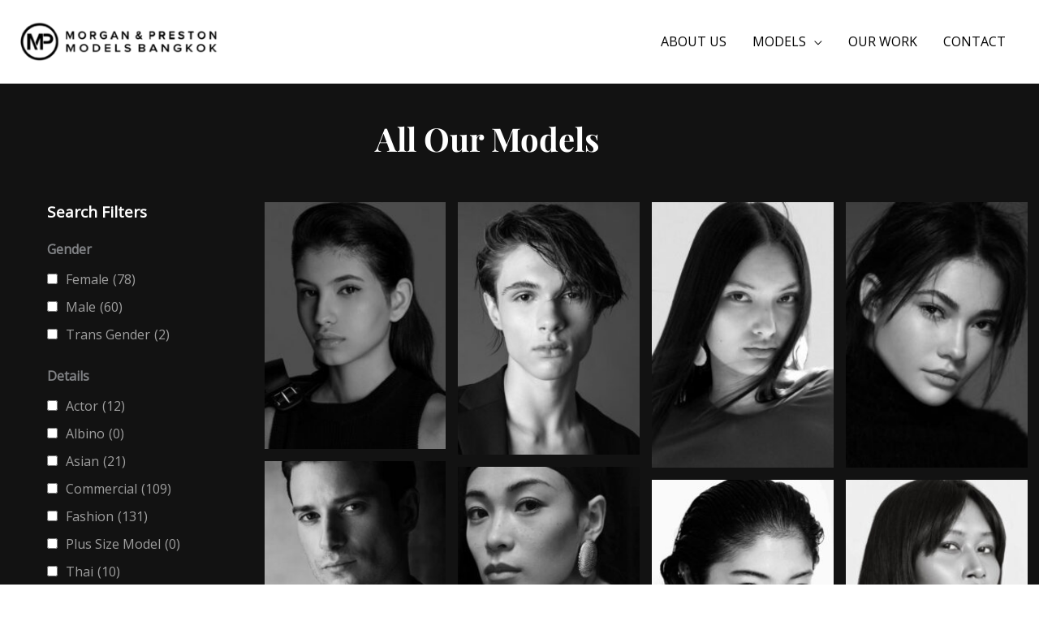

--- FILE ---
content_type: text/html; charset=UTF-8
request_url: https://www.mpmodelsbkk.com/eye_color/brown/
body_size: 46642
content:
<!DOCTYPE html>
<html lang="en-US">
<head>
<meta charset="UTF-8">
<meta name="viewport" content="width=device-width, initial-scale=1">
	<link rel="profile" href="https://gmpg.org/xfn/11"> 
	<title>Brown</title>
	<style>img:is([sizes="auto" i], [sizes^="auto," i]) { contain-intrinsic-size: 3000px 1500px }</style>
	<meta name="robots" content="index, follow, max-snippet:-1, max-image-preview:large, max-video-preview:-1">
<link rel="canonical" href="https://www.mpmodelsbkk.com/eye_color/brown/">
<meta property="og:url" content="https://www.mpmodelsbkk.com/eye_color/brown/">
<meta property="og:locale" content="en_US">
<meta property="og:type" content="object">
<meta property="og:title" content="Brown - ">
<meta property="og:image" content="https://www.mpmodelsbkk.com/wp-content/uploads/2020/04/cropped-mpmodels-logo-sign.png">
<meta property="og:image:secure_url" content="https://www.mpmodelsbkk.com/wp-content/uploads/2020/04/cropped-mpmodels-logo-sign.png">
<meta property="og:image:width" content="512">
<meta property="og:image:height" content="512">
<meta name="twitter:card" content="summary">
<meta name="twitter:title" content="Brown - ">
<link rel='dns-prefetch' href='//fonts.googleapis.com' />
<link rel="alternate" type="application/rss+xml" title=" &raquo; Feed" href="https://www.mpmodelsbkk.com/feed/" />
<link rel="alternate" type="application/rss+xml" title=" &raquo; Comments Feed" href="https://www.mpmodelsbkk.com/comments/feed/" />
<link rel="alternate" type="application/rss+xml" title=" &raquo; Brown Eye Color Feed" href="https://www.mpmodelsbkk.com/eye_color/brown/feed/" />
<script>
window._wpemojiSettings = {"baseUrl":"https:\/\/s.w.org\/images\/core\/emoji\/15.0.3\/72x72\/","ext":".png","svgUrl":"https:\/\/s.w.org\/images\/core\/emoji\/15.0.3\/svg\/","svgExt":".svg","source":{"concatemoji":"https:\/\/www.mpmodelsbkk.com\/wp-includes\/js\/wp-emoji-release.min.js?ver=6.7.4"}};
/*! This file is auto-generated */
!function(i,n){var o,s,e;function c(e){try{var t={supportTests:e,timestamp:(new Date).valueOf()};sessionStorage.setItem(o,JSON.stringify(t))}catch(e){}}function p(e,t,n){e.clearRect(0,0,e.canvas.width,e.canvas.height),e.fillText(t,0,0);var t=new Uint32Array(e.getImageData(0,0,e.canvas.width,e.canvas.height).data),r=(e.clearRect(0,0,e.canvas.width,e.canvas.height),e.fillText(n,0,0),new Uint32Array(e.getImageData(0,0,e.canvas.width,e.canvas.height).data));return t.every(function(e,t){return e===r[t]})}function u(e,t,n){switch(t){case"flag":return n(e,"\ud83c\udff3\ufe0f\u200d\u26a7\ufe0f","\ud83c\udff3\ufe0f\u200b\u26a7\ufe0f")?!1:!n(e,"\ud83c\uddfa\ud83c\uddf3","\ud83c\uddfa\u200b\ud83c\uddf3")&&!n(e,"\ud83c\udff4\udb40\udc67\udb40\udc62\udb40\udc65\udb40\udc6e\udb40\udc67\udb40\udc7f","\ud83c\udff4\u200b\udb40\udc67\u200b\udb40\udc62\u200b\udb40\udc65\u200b\udb40\udc6e\u200b\udb40\udc67\u200b\udb40\udc7f");case"emoji":return!n(e,"\ud83d\udc26\u200d\u2b1b","\ud83d\udc26\u200b\u2b1b")}return!1}function f(e,t,n){var r="undefined"!=typeof WorkerGlobalScope&&self instanceof WorkerGlobalScope?new OffscreenCanvas(300,150):i.createElement("canvas"),a=r.getContext("2d",{willReadFrequently:!0}),o=(a.textBaseline="top",a.font="600 32px Arial",{});return e.forEach(function(e){o[e]=t(a,e,n)}),o}function t(e){var t=i.createElement("script");t.src=e,t.defer=!0,i.head.appendChild(t)}"undefined"!=typeof Promise&&(o="wpEmojiSettingsSupports",s=["flag","emoji"],n.supports={everything:!0,everythingExceptFlag:!0},e=new Promise(function(e){i.addEventListener("DOMContentLoaded",e,{once:!0})}),new Promise(function(t){var n=function(){try{var e=JSON.parse(sessionStorage.getItem(o));if("object"==typeof e&&"number"==typeof e.timestamp&&(new Date).valueOf()<e.timestamp+604800&&"object"==typeof e.supportTests)return e.supportTests}catch(e){}return null}();if(!n){if("undefined"!=typeof Worker&&"undefined"!=typeof OffscreenCanvas&&"undefined"!=typeof URL&&URL.createObjectURL&&"undefined"!=typeof Blob)try{var e="postMessage("+f.toString()+"("+[JSON.stringify(s),u.toString(),p.toString()].join(",")+"));",r=new Blob([e],{type:"text/javascript"}),a=new Worker(URL.createObjectURL(r),{name:"wpTestEmojiSupports"});return void(a.onmessage=function(e){c(n=e.data),a.terminate(),t(n)})}catch(e){}c(n=f(s,u,p))}t(n)}).then(function(e){for(var t in e)n.supports[t]=e[t],n.supports.everything=n.supports.everything&&n.supports[t],"flag"!==t&&(n.supports.everythingExceptFlag=n.supports.everythingExceptFlag&&n.supports[t]);n.supports.everythingExceptFlag=n.supports.everythingExceptFlag&&!n.supports.flag,n.DOMReady=!1,n.readyCallback=function(){n.DOMReady=!0}}).then(function(){return e}).then(function(){var e;n.supports.everything||(n.readyCallback(),(e=n.source||{}).concatemoji?t(e.concatemoji):e.wpemoji&&e.twemoji&&(t(e.twemoji),t(e.wpemoji)))}))}((window,document),window._wpemojiSettings);
</script>

<link rel='stylesheet' id='astra-theme-css-css' href='https://www.mpmodelsbkk.com/wp-content/themes/astra/assets/css/minified/style.min.css?ver=4.8.13' media='all' />
<style id='astra-theme-css-inline-css'>
:root{--ast-post-nav-space:0;--ast-container-default-xlg-padding:3em;--ast-container-default-lg-padding:3em;--ast-container-default-slg-padding:2em;--ast-container-default-md-padding:3em;--ast-container-default-sm-padding:3em;--ast-container-default-xs-padding:2.4em;--ast-container-default-xxs-padding:1.8em;--ast-code-block-background:#EEEEEE;--ast-comment-inputs-background:#FAFAFA;--ast-normal-container-width:1200px;--ast-narrow-container-width:750px;--ast-blog-title-font-weight:normal;--ast-blog-meta-weight:inherit;--ast-global-color-primary:var(--ast-global-color-5);--ast-global-color-secondary:var(--ast-global-color-4);--ast-global-color-alternate-background:var(--ast-global-color-7);--ast-global-color-subtle-background:var(--ast-global-color-6);}html{font-size:100%;}a{color:#000000;}body,button,input,select,textarea,.ast-button,.ast-custom-button{font-family:'Open Sans',sans-serif;font-weight:400;font-size:16px;font-size:1rem;line-height:var(--ast-body-line-height,1.5em);}h1,.entry-content h1,h2,.entry-content h2,h3,.entry-content h3,h4,.entry-content h4,h5,.entry-content h5,h6,.entry-content h6,.site-title,.site-title a{font-weight:700;text-transform:capitalize;}.site-title{font-size:25px;font-size:1.5625rem;display:block;}header .custom-logo-link img{max-width:245px;width:245px;}.astra-logo-svg{width:245px;}.site-header .site-description{font-size:25px;font-size:1.5625rem;display:none;}.entry-title{font-size:30px;font-size:1.875rem;}.archive .ast-article-post .ast-article-inner,.blog .ast-article-post .ast-article-inner,.archive .ast-article-post .ast-article-inner:hover,.blog .ast-article-post .ast-article-inner:hover{overflow:hidden;}h1,.entry-content h1{font-size:54px;font-size:3.375rem;font-weight:700;line-height:1.4em;text-transform:capitalize;}h2,.entry-content h2{font-size:42px;font-size:2.625rem;font-weight:700;line-height:1.3em;text-transform:capitalize;}h3,.entry-content h3{font-size:36px;font-size:2.25rem;font-weight:700;line-height:1.3em;text-transform:capitalize;}h4,.entry-content h4{font-size:25px;font-size:1.5625rem;line-height:1.2em;font-weight:700;text-transform:capitalize;}h5,.entry-content h5{font-size:20px;font-size:1.25rem;line-height:1.2em;font-weight:700;text-transform:capitalize;}h6,.entry-content h6{font-size:15px;font-size:0.9375rem;line-height:1.25em;font-weight:700;text-transform:capitalize;}::selection{background-color:#000000;color:#ffffff;}.tagcloud a:hover,.tagcloud a:focus,.tagcloud a.current-item{color:#ffffff;border-color:#000000;background-color:#000000;}input:focus,input[type="text"]:focus,input[type="email"]:focus,input[type="url"]:focus,input[type="password"]:focus,input[type="reset"]:focus,input[type="search"]:focus,textarea:focus{border-color:#000000;}input[type="radio"]:checked,input[type=reset],input[type="checkbox"]:checked,input[type="checkbox"]:hover:checked,input[type="checkbox"]:focus:checked,input[type=range]::-webkit-slider-thumb{border-color:#000000;background-color:#000000;box-shadow:none;}.site-footer a:hover + .post-count,.site-footer a:focus + .post-count{background:#000000;border-color:#000000;}.single .nav-links .nav-previous,.single .nav-links .nav-next{color:#000000;}.entry-meta,.entry-meta *{line-height:1.45;color:#000000;}#cat option,.secondary .calendar_wrap thead a,.secondary .calendar_wrap thead a:visited{color:#000000;}.secondary .calendar_wrap #today,.ast-progress-val span{background:#000000;}.secondary a:hover + .post-count,.secondary a:focus + .post-count{background:#000000;border-color:#000000;}.calendar_wrap #today > a{color:#ffffff;}.page-links .page-link,.single .post-navigation a{color:#000000;}.ast-header-break-point .main-header-bar .ast-button-wrap .menu-toggle{border-radius:12px;}.ast-search-menu-icon .search-form button.search-submit{padding:0 4px;}.ast-search-menu-icon form.search-form{padding-right:0;}.ast-header-search .ast-search-menu-icon.ast-dropdown-active .search-form,.ast-header-search .ast-search-menu-icon.ast-dropdown-active .search-field:focus{transition:all 0.2s;}.search-form input.search-field:focus{outline:none;}.widget-title,.widget .wp-block-heading{font-size:22px;font-size:1.375rem;}.ast-single-post .entry-content a,.ast-comment-content a:not(.ast-comment-edit-reply-wrap a){text-decoration:underline;}.ast-single-post .wp-block-button .wp-block-button__link,.ast-single-post .elementor-button-wrapper .elementor-button,.ast-single-post .entry-content .uagb-tab a,.ast-single-post .entry-content .uagb-ifb-cta a,.ast-single-post .entry-content .wp-block-uagb-buttons a,.ast-single-post .entry-content .uabb-module-content a,.ast-single-post .entry-content .uagb-post-grid a,.ast-single-post .entry-content .uagb-timeline a,.ast-single-post .entry-content .uagb-toc__wrap a,.ast-single-post .entry-content .uagb-taxomony-box a,.ast-single-post .entry-content .woocommerce a,.entry-content .wp-block-latest-posts > li > a,.ast-single-post .entry-content .wp-block-file__button,li.ast-post-filter-single,.ast-single-post .wp-block-buttons .wp-block-button.is-style-outline .wp-block-button__link,.ast-single-post .ast-comment-content .comment-reply-link,.ast-single-post .ast-comment-content .comment-edit-link{text-decoration:none;}.ast-search-menu-icon.slide-search a:focus-visible:focus-visible,.astra-search-icon:focus-visible,#close:focus-visible,a:focus-visible,.ast-menu-toggle:focus-visible,.site .skip-link:focus-visible,.wp-block-loginout input:focus-visible,.wp-block-search.wp-block-search__button-inside .wp-block-search__inside-wrapper,.ast-header-navigation-arrow:focus-visible,.woocommerce .wc-proceed-to-checkout > .checkout-button:focus-visible,.woocommerce .woocommerce-MyAccount-navigation ul li a:focus-visible,.ast-orders-table__row .ast-orders-table__cell:focus-visible,.woocommerce .woocommerce-order-details .order-again > .button:focus-visible,.woocommerce .woocommerce-message a.button.wc-forward:focus-visible,.woocommerce #minus_qty:focus-visible,.woocommerce #plus_qty:focus-visible,a#ast-apply-coupon:focus-visible,.woocommerce .woocommerce-info a:focus-visible,.woocommerce .astra-shop-summary-wrap a:focus-visible,.woocommerce a.wc-forward:focus-visible,#ast-apply-coupon:focus-visible,.woocommerce-js .woocommerce-mini-cart-item a.remove:focus-visible,#close:focus-visible,.button.search-submit:focus-visible,#search_submit:focus,.normal-search:focus-visible,.ast-header-account-wrap:focus-visible,.woocommerce .ast-on-card-button.ast-quick-view-trigger:focus{outline-style:dotted;outline-color:inherit;outline-width:thin;}input:focus,input[type="text"]:focus,input[type="email"]:focus,input[type="url"]:focus,input[type="password"]:focus,input[type="reset"]:focus,input[type="search"]:focus,input[type="number"]:focus,textarea:focus,.wp-block-search__input:focus,[data-section="section-header-mobile-trigger"] .ast-button-wrap .ast-mobile-menu-trigger-minimal:focus,.ast-mobile-popup-drawer.active .menu-toggle-close:focus,.woocommerce-ordering select.orderby:focus,#ast-scroll-top:focus,#coupon_code:focus,.woocommerce-page #comment:focus,.woocommerce #reviews #respond input#submit:focus,.woocommerce a.add_to_cart_button:focus,.woocommerce .button.single_add_to_cart_button:focus,.woocommerce .woocommerce-cart-form button:focus,.woocommerce .woocommerce-cart-form__cart-item .quantity .qty:focus,.woocommerce .woocommerce-billing-fields .woocommerce-billing-fields__field-wrapper .woocommerce-input-wrapper > .input-text:focus,.woocommerce #order_comments:focus,.woocommerce #place_order:focus,.woocommerce .woocommerce-address-fields .woocommerce-address-fields__field-wrapper .woocommerce-input-wrapper > .input-text:focus,.woocommerce .woocommerce-MyAccount-content form button:focus,.woocommerce .woocommerce-MyAccount-content .woocommerce-EditAccountForm .woocommerce-form-row .woocommerce-Input.input-text:focus,.woocommerce .ast-woocommerce-container .woocommerce-pagination ul.page-numbers li a:focus,body #content .woocommerce form .form-row .select2-container--default .select2-selection--single:focus,#ast-coupon-code:focus,.woocommerce.woocommerce-js .quantity input[type=number]:focus,.woocommerce-js .woocommerce-mini-cart-item .quantity input[type=number]:focus,.woocommerce p#ast-coupon-trigger:focus{border-style:dotted;border-color:inherit;border-width:thin;}input{outline:none;}.main-header-menu .menu-item:hover > .menu-link,.main-header-menu .menu-item:hover > .ast-menu-toggle,.main-header-menu .ast-masthead-custom-menu-items a:hover,.main-header-menu .menu-item.focus > .menu-link,.main-header-menu .menu-item.focus > .ast-menu-toggle,.main-header-menu .current-menu-item > .menu-link,.main-header-menu .current-menu-ancestor > .menu-link,.main-header-menu .current-menu-item > .ast-menu-toggle,.main-header-menu .current-menu-ancestor > .ast-menu-toggle{color:#000000;}.header-main-layout-3 .ast-main-header-bar-alignment{margin-right:auto;}.header-main-layout-2 .site-header-section-left .ast-site-identity{text-align:left;}.site-logo-img img{ transition:all 0.2s linear;}body .ast-oembed-container *{position:absolute;top:0;width:100%;height:100%;left:0;}body .wp-block-embed-pocket-casts .ast-oembed-container *{position:unset;}.ast-header-break-point .ast-mobile-menu-buttons-minimal.menu-toggle{background:transparent;color:#1e1e1e;}.ast-header-break-point .ast-mobile-menu-buttons-outline.menu-toggle{background:transparent;border:1px solid #1e1e1e;color:#1e1e1e;}.ast-header-break-point .ast-mobile-menu-buttons-fill.menu-toggle{background:#1e1e1e;color:#ffffff;}.ast-single-post-featured-section + article {margin-top: 2em;}.site-content .ast-single-post-featured-section img {width: 100%;overflow: hidden;object-fit: cover;}.ast-separate-container .site-content .ast-single-post-featured-section + article {margin-top: -80px;z-index: 9;position: relative;border-radius: 4px;}@media (min-width: 769px) {.ast-no-sidebar .site-content .ast-article-image-container--wide {margin-left: -120px;margin-right: -120px;max-width: unset;width: unset;}.ast-left-sidebar .site-content .ast-article-image-container--wide,.ast-right-sidebar .site-content .ast-article-image-container--wide {margin-left: -10px;margin-right: -10px;}.site-content .ast-article-image-container--full {margin-left: calc( -50vw + 50%);margin-right: calc( -50vw + 50%);max-width: 100vw;width: 100vw;}.ast-left-sidebar .site-content .ast-article-image-container--full,.ast-right-sidebar .site-content .ast-article-image-container--full {margin-left: -10px;margin-right: -10px;max-width: inherit;width: auto;}}.site > .ast-single-related-posts-container {margin-top: 0;}@media (min-width: 769px) {.ast-desktop .ast-container--narrow {max-width: var(--ast-narrow-container-width);margin: 0 auto;}}.ast-page-builder-template .hentry {margin: 0;}.ast-page-builder-template .site-content > .ast-container {max-width: 100%;padding: 0;}.ast-page-builder-template .site .site-content #primary {padding: 0;margin: 0;}.ast-page-builder-template .no-results {text-align: center;margin: 4em auto;}.ast-page-builder-template .ast-pagination {padding: 2em;}.ast-page-builder-template .entry-header.ast-no-title.ast-no-thumbnail {margin-top: 0;}.ast-page-builder-template .entry-header.ast-header-without-markup {margin-top: 0;margin-bottom: 0;}.ast-page-builder-template .entry-header.ast-no-title.ast-no-meta {margin-bottom: 0;}.ast-page-builder-template.single .post-navigation {padding-bottom: 2em;}.ast-page-builder-template.single-post .site-content > .ast-container {max-width: 100%;}.ast-page-builder-template .entry-header {margin-top: 2em;margin-left: auto;margin-right: auto;}.ast-single-post.ast-page-builder-template .site-main > article,.woocommerce.ast-page-builder-template .site-main {padding-top: 2em;padding-left: 20px;padding-right: 20px;}.ast-page-builder-template .ast-archive-description {margin: 2em auto 0;padding-left: 20px;padding-right: 20px;}.ast-page-builder-template .ast-row {margin-left: 0;margin-right: 0;}.single.ast-page-builder-template .entry-header + .entry-content,.single.ast-page-builder-template .ast-single-entry-banner + .site-content article .entry-content {margin-bottom: 2em;}@media(min-width: 768px) {.ast-page-builder-template.archive.ast-right-sidebar .ast-row article,.ast-page-builder-template.archive.ast-left-sidebar .ast-row article {padding-left: 0;padding-right: 0;}}.ast-small-footer{color:rgba(255,255,255,0.5);}.ast-small-footer > .ast-footer-overlay{background-color:#327b87;;}.ast-small-footer a{color:#ffffff;}.ast-small-footer a:hover{color:#ffffff;}.footer-adv .footer-adv-overlay{border-top-style:solid;border-top-color:#7a7a7a;}.wp-block-buttons.aligncenter{justify-content:center;}.wp-block-button.is-style-outline .wp-block-button__link.wp-element-button,.ast-outline-button{font-family:inherit;font-weight:inherit;line-height:1em;border-top-left-radius:7px;border-top-right-radius:7px;border-bottom-right-radius:7px;border-bottom-left-radius:7px;}.wp-block-button .wp-block-button__link.wp-element-button.is-style-outline:not(.has-background),.wp-block-button.is-style-outline>.wp-block-button__link.wp-element-button:not(.has-background),.ast-outline-button{background-color:transparent;}.entry-content[data-ast-blocks-layout] > figure{margin-bottom:1em;}h1.widget-title{font-weight:700;}h2.widget-title{font-weight:700;}h3.widget-title{font-weight:700;}#page{display:flex;flex-direction:column;min-height:100vh;}.ast-404-layout-1 h1.page-title{color:var(--ast-global-color-2);}.single .post-navigation a{line-height:1em;height:inherit;}.error-404 .page-sub-title{font-size:1.5rem;font-weight:inherit;}.search .site-content .content-area .search-form{margin-bottom:0;}#page .site-content{flex-grow:1;}.widget{margin-bottom:1.25em;}#secondary li{line-height:1.5em;}#secondary .wp-block-group h2{margin-bottom:0.7em;}#secondary h2{font-size:1.7rem;}.ast-separate-container .ast-article-post,.ast-separate-container .ast-article-single,.ast-separate-container .comment-respond{padding:3em;}.ast-separate-container .ast-article-single .ast-article-single{padding:0;}.ast-article-single .wp-block-post-template-is-layout-grid{padding-left:0;}.ast-separate-container .comments-title,.ast-narrow-container .comments-title{padding:1.5em 2em;}.ast-page-builder-template .comment-form-textarea,.ast-comment-formwrap .ast-grid-common-col{padding:0;}.ast-comment-formwrap{padding:0;display:inline-flex;column-gap:20px;width:100%;margin-left:0;margin-right:0;}.comments-area textarea#comment:focus,.comments-area textarea#comment:active,.comments-area .ast-comment-formwrap input[type="text"]:focus,.comments-area .ast-comment-formwrap input[type="text"]:active {box-shadow:none;outline:none;}.archive.ast-page-builder-template .entry-header{margin-top:2em;}.ast-page-builder-template .ast-comment-formwrap{width:100%;}.entry-title{margin-bottom:0.5em;}.ast-archive-description p{font-size:inherit;font-weight:inherit;line-height:inherit;}.ast-separate-container .ast-comment-list li.depth-1,.hentry{margin-bottom:2em;}@media (min-width:768px){.ast-left-sidebar.ast-page-builder-template #secondary,.archive.ast-right-sidebar.ast-page-builder-template .site-main{padding-left:20px;padding-right:20px;}}@media (max-width:544px){.ast-comment-formwrap.ast-row{column-gap:10px;display:inline-block;}#ast-commentform .ast-grid-common-col{position:relative;width:100%;}}@media (min-width:1201px){.ast-separate-container .ast-article-post,.ast-separate-container .ast-article-single,.ast-separate-container .ast-author-box,.ast-separate-container .ast-404-layout-1,.ast-separate-container .no-results{padding:3em;}}@media (max-width:768px){.ast-separate-container #primary,.ast-separate-container #secondary{padding:1.5em 0;}#primary,#secondary{padding:1.5em 0;margin:0;}.ast-left-sidebar #content > .ast-container{display:flex;flex-direction:column-reverse;width:100%;}}@media (min-width:769px){.ast-separate-container.ast-right-sidebar #primary,.ast-separate-container.ast-left-sidebar #primary{border:0;}.search-no-results.ast-separate-container #primary{margin-bottom:4em;}}.elementor-button-wrapper .elementor-button{border-style:solid;text-decoration:none;border-top-width:0;border-right-width:0;border-left-width:0;border-bottom-width:0;}body .elementor-button.elementor-size-sm,body .elementor-button.elementor-size-xs,body .elementor-button.elementor-size-md,body .elementor-button.elementor-size-lg,body .elementor-button.elementor-size-xl,body .elementor-button{border-top-left-radius:7px;border-top-right-radius:7px;border-bottom-right-radius:7px;border-bottom-left-radius:7px;padding-top:14px;padding-right:40px;padding-bottom:14px;padding-left:40px;}.elementor-button-wrapper .elementor-button{border-color:#000000;background-color:#000000;}.elementor-button-wrapper .elementor-button:hover,.elementor-button-wrapper .elementor-button:focus{color:#ffffff;background-color:#000000;border-color:#000000;}.wp-block-button .wp-block-button__link ,.elementor-button-wrapper .elementor-button,.elementor-button-wrapper .elementor-button:visited{color:#ffffff;}.elementor-button-wrapper .elementor-button{line-height:1em;text-transform:lowercase;}.wp-block-button .wp-block-button__link:hover,.wp-block-button .wp-block-button__link:focus{color:#ffffff;background-color:#000000;border-color:#000000;}.elementor-widget-heading h1.elementor-heading-title{line-height:1.4em;}.elementor-widget-heading h2.elementor-heading-title{line-height:1.3em;}.elementor-widget-heading h3.elementor-heading-title{line-height:1.3em;}.elementor-widget-heading h4.elementor-heading-title{line-height:1.2em;}.elementor-widget-heading h5.elementor-heading-title{line-height:1.2em;}.elementor-widget-heading h6.elementor-heading-title{line-height:1.25em;}.wp-block-button .wp-block-button__link,.wp-block-search .wp-block-search__button,body .wp-block-file .wp-block-file__button{border-color:#000000;background-color:#000000;color:#ffffff;font-family:inherit;font-weight:inherit;line-height:1em;text-transform:lowercase;border-top-left-radius:7px;border-top-right-radius:7px;border-bottom-right-radius:7px;border-bottom-left-radius:7px;padding-top:14px;padding-right:40px;padding-bottom:14px;padding-left:40px;}.menu-toggle,button,.ast-button,.ast-custom-button,.button,input#submit,input[type="button"],input[type="submit"],input[type="reset"],form[CLASS*="wp-block-search__"].wp-block-search .wp-block-search__inside-wrapper .wp-block-search__button,body .wp-block-file .wp-block-file__button,.search .search-submit{border-style:solid;border-top-width:0;border-right-width:0;border-left-width:0;border-bottom-width:0;color:#ffffff;border-color:#000000;background-color:#000000;padding-top:14px;padding-right:40px;padding-bottom:14px;padding-left:40px;font-family:inherit;font-weight:inherit;line-height:1em;text-transform:lowercase;border-top-left-radius:7px;border-top-right-radius:7px;border-bottom-right-radius:7px;border-bottom-left-radius:7px;}button:focus,.menu-toggle:hover,button:hover,.ast-button:hover,.ast-custom-button:hover .button:hover,.ast-custom-button:hover ,input[type=reset]:hover,input[type=reset]:focus,input#submit:hover,input#submit:focus,input[type="button"]:hover,input[type="button"]:focus,input[type="submit"]:hover,input[type="submit"]:focus,form[CLASS*="wp-block-search__"].wp-block-search .wp-block-search__inside-wrapper .wp-block-search__button:hover,form[CLASS*="wp-block-search__"].wp-block-search .wp-block-search__inside-wrapper .wp-block-search__button:focus,body .wp-block-file .wp-block-file__button:hover,body .wp-block-file .wp-block-file__button:focus{color:#ffffff;background-color:#000000;border-color:#000000;}form[CLASS*="wp-block-search__"].wp-block-search .wp-block-search__inside-wrapper .wp-block-search__button.has-icon{padding-top:calc(14px - 3px);padding-right:calc(40px - 3px);padding-bottom:calc(14px - 3px);padding-left:calc(40px - 3px);}@media (max-width:768px){.ast-mobile-header-stack .main-header-bar .ast-search-menu-icon{display:inline-block;}.ast-header-break-point.ast-header-custom-item-outside .ast-mobile-header-stack .main-header-bar .ast-search-icon{margin:0;}.ast-comment-avatar-wrap img{max-width:2.5em;}.ast-comment-meta{padding:0 1.8888em 1.3333em;}.ast-separate-container .ast-comment-list li.depth-1{padding:1.5em 2.14em;}.ast-separate-container .comment-respond{padding:2em 2.14em;}}@media (min-width:544px){.ast-container{max-width:100%;}}@media (max-width:544px){.ast-separate-container .ast-article-post,.ast-separate-container .ast-article-single,.ast-separate-container .comments-title,.ast-separate-container .ast-archive-description{padding:1.5em 1em;}.ast-separate-container #content .ast-container{padding-left:0.54em;padding-right:0.54em;}.ast-separate-container .ast-comment-list .bypostauthor{padding:.5em;}.ast-search-menu-icon.ast-dropdown-active .search-field{width:170px;}} #ast-mobile-header .ast-site-header-cart-li a{pointer-events:none;}@media (max-width:768px){.widget-title{font-size:22px;font-size:1.375rem;}body,button,input,select,textarea,.ast-button,.ast-custom-button{font-size:16px;font-size:1rem;}#secondary,#secondary button,#secondary input,#secondary select,#secondary textarea{font-size:16px;font-size:1rem;}.site-title{font-size:25px;font-size:1.5625rem;display:block;}.site-header .site-description{font-size:25px;font-size:1.5625rem;display:none;}h1,.entry-content h1{font-size:45px;}h2,.entry-content h2{font-size:32px;}h3,.entry-content h3{font-size:26px;}h4,.entry-content h4{font-size:22px;font-size:1.375rem;}h5,.entry-content h5{font-size:18px;font-size:1.125rem;}h6,.entry-content h6{font-size:15px;font-size:0.9375rem;}.astra-logo-svg{width:270px;}header .custom-logo-link img,.ast-header-break-point .site-logo-img .custom-mobile-logo-link img{max-width:270px;width:270px;}}@media (max-width:544px){.widget-title{font-size:22px;font-size:1.375rem;}body,button,input,select,textarea,.ast-button,.ast-custom-button{font-size:16px;font-size:1rem;}#secondary,#secondary button,#secondary input,#secondary select,#secondary textarea{font-size:16px;font-size:1rem;}.site-title{font-size:17px;font-size:1.0625rem;display:block;}.site-header .site-description{font-size:20px;font-size:1.25rem;display:none;}h1,.entry-content h1{font-size:32px;}h2,.entry-content h2{font-size:28px;}h3,.entry-content h3{font-size:22px;}h4,.entry-content h4{font-size:20px;font-size:1.25rem;}h5,.entry-content h5{font-size:20px;font-size:1.25rem;}h6,.entry-content h6{font-size:15px;font-size:0.9375rem;}header .custom-logo-link img,.ast-header-break-point .site-branding img,.ast-header-break-point .custom-logo-link img{max-width:180px;width:180px;}.astra-logo-svg{width:180px;}.ast-header-break-point .site-logo-img .custom-mobile-logo-link img{max-width:180px;}}@media (max-width:544px){html{font-size:100%;}}@media (min-width:769px){.ast-container{max-width:1240px;}}@font-face {font-family: "Astra";src: url(https://www.mpmodelsbkk.com/wp-content/themes/astra/assets/fonts/astra.woff) format("woff"),url(https://www.mpmodelsbkk.com/wp-content/themes/astra/assets/fonts/astra.ttf) format("truetype"),url(https://www.mpmodelsbkk.com/wp-content/themes/astra/assets/fonts/astra.svg#astra) format("svg");font-weight: normal;font-style: normal;font-display: fallback;}@media (max-width:921px) {.main-header-bar .main-header-bar-navigation{display:none;}}.ast-blog-layout-6-grid .ast-blog-featured-section:before { content: ""; }.cat-links.badge a,.tags-links.badge a {padding: 4px 8px;border-radius: 3px;font-weight: 400;}.cat-links.underline a,.tags-links.underline a{text-decoration: underline;}.ast-desktop .main-header-menu.submenu-with-border .sub-menu,.ast-desktop .main-header-menu.submenu-with-border .astra-full-megamenu-wrapper{border-color:#000000;}.ast-desktop .main-header-menu.submenu-with-border .sub-menu{border-style:solid;}.ast-desktop .main-header-menu.submenu-with-border .sub-menu .menu-link,.ast-desktop .main-header-menu.submenu-with-border .children .menu-link{border-bottom-width:0px;border-style:solid;border-color:#eaeaea;}@media (min-width:769px){.main-header-menu .sub-menu .menu-item.ast-left-align-sub-menu:hover > .sub-menu,.main-header-menu .sub-menu .menu-item.ast-left-align-sub-menu.focus > .sub-menu{margin-left:-0px;}}.site .comments-area{padding-bottom:3em;}.ast-header-break-point.ast-header-custom-item-inside .main-header-bar .main-header-bar-navigation .ast-search-icon {display: none;}.ast-header-break-point.ast-header-custom-item-inside .main-header-bar .ast-search-menu-icon .search-form {padding: 0;display: block;overflow: hidden;}.ast-header-break-point .ast-header-custom-item .widget:last-child {margin-bottom: 1em;}.ast-header-custom-item .widget {margin: 0.5em;display: inline-block;vertical-align: middle;}.ast-header-custom-item .widget p {margin-bottom: 0;}.ast-header-custom-item .widget li {width: auto;}.ast-header-custom-item-inside .button-custom-menu-item .menu-link {display: none;}.ast-header-custom-item-inside.ast-header-break-point .button-custom-menu-item .ast-custom-button-link {display: none;}.ast-header-custom-item-inside.ast-header-break-point .button-custom-menu-item .menu-link {display: block;}.ast-header-break-point.ast-header-custom-item-outside .main-header-bar .ast-search-icon {margin-right: 1em;}.ast-header-break-point.ast-header-custom-item-inside .main-header-bar .ast-search-menu-icon .search-field,.ast-header-break-point.ast-header-custom-item-inside .main-header-bar .ast-search-menu-icon.ast-inline-search .search-field {width: 100%;padding-right: 5.5em;}.ast-header-break-point.ast-header-custom-item-inside .main-header-bar .ast-search-menu-icon .search-submit {display: block;position: absolute;height: 100%;top: 0;right: 0;padding: 0 1em;border-radius: 0;}.ast-header-break-point .ast-header-custom-item .ast-masthead-custom-menu-items {padding-left: 20px;padding-right: 20px;margin-bottom: 1em;margin-top: 1em;}.ast-header-custom-item-inside.ast-header-break-point .button-custom-menu-item {padding-left: 0;padding-right: 0;margin-top: 0;margin-bottom: 0;}.astra-icon-down_arrow::after {content: "\e900";font-family: Astra;}.astra-icon-close::after {content: "\e5cd";font-family: Astra;}.astra-icon-drag_handle::after {content: "\e25d";font-family: Astra;}.astra-icon-format_align_justify::after {content: "\e235";font-family: Astra;}.astra-icon-menu::after {content: "\e5d2";font-family: Astra;}.astra-icon-reorder::after {content: "\e8fe";font-family: Astra;}.astra-icon-search::after {content: "\e8b6";font-family: Astra;}.astra-icon-zoom_in::after {content: "\e56b";font-family: Astra;}.astra-icon-check-circle::after {content: "\e901";font-family: Astra;}.astra-icon-shopping-cart::after {content: "\f07a";font-family: Astra;}.astra-icon-shopping-bag::after {content: "\f290";font-family: Astra;}.astra-icon-shopping-basket::after {content: "\f291";font-family: Astra;}.astra-icon-circle-o::after {content: "\e903";font-family: Astra;}.astra-icon-certificate::after {content: "\e902";font-family: Astra;}.wp-block-file {display: flex;align-items: center;flex-wrap: wrap;justify-content: space-between;}.wp-block-pullquote {border: none;}.wp-block-pullquote blockquote::before {content: "\201D";font-family: "Helvetica",sans-serif;display: flex;transform: rotate( 180deg );font-size: 6rem;font-style: normal;line-height: 1;font-weight: bold;align-items: center;justify-content: center;}.has-text-align-right > blockquote::before {justify-content: flex-start;}.has-text-align-left > blockquote::before {justify-content: flex-end;}figure.wp-block-pullquote.is-style-solid-color blockquote {max-width: 100%;text-align: inherit;}:root {--wp--custom--ast-default-block-top-padding: 3em;--wp--custom--ast-default-block-right-padding: 3em;--wp--custom--ast-default-block-bottom-padding: 3em;--wp--custom--ast-default-block-left-padding: 3em;--wp--custom--ast-container-width: 1200px;--wp--custom--ast-content-width-size: 1200px;--wp--custom--ast-wide-width-size: calc(1200px + var(--wp--custom--ast-default-block-left-padding) + var(--wp--custom--ast-default-block-right-padding));}.ast-narrow-container {--wp--custom--ast-content-width-size: 750px;--wp--custom--ast-wide-width-size: 750px;}@media(max-width: 768px) {:root {--wp--custom--ast-default-block-top-padding: 3em;--wp--custom--ast-default-block-right-padding: 2em;--wp--custom--ast-default-block-bottom-padding: 3em;--wp--custom--ast-default-block-left-padding: 2em;}}@media(max-width: 544px) {:root {--wp--custom--ast-default-block-top-padding: 3em;--wp--custom--ast-default-block-right-padding: 1.5em;--wp--custom--ast-default-block-bottom-padding: 3em;--wp--custom--ast-default-block-left-padding: 1.5em;}}.entry-content > .wp-block-group,.entry-content > .wp-block-cover,.entry-content > .wp-block-columns {padding-top: var(--wp--custom--ast-default-block-top-padding);padding-right: var(--wp--custom--ast-default-block-right-padding);padding-bottom: var(--wp--custom--ast-default-block-bottom-padding);padding-left: var(--wp--custom--ast-default-block-left-padding);}.ast-plain-container.ast-no-sidebar .entry-content > .alignfull,.ast-page-builder-template .ast-no-sidebar .entry-content > .alignfull {margin-left: calc( -50vw + 50%);margin-right: calc( -50vw + 50%);max-width: 100vw;width: 100vw;}.ast-plain-container.ast-no-sidebar .entry-content .alignfull .alignfull,.ast-page-builder-template.ast-no-sidebar .entry-content .alignfull .alignfull,.ast-plain-container.ast-no-sidebar .entry-content .alignfull .alignwide,.ast-page-builder-template.ast-no-sidebar .entry-content .alignfull .alignwide,.ast-plain-container.ast-no-sidebar .entry-content .alignwide .alignfull,.ast-page-builder-template.ast-no-sidebar .entry-content .alignwide .alignfull,.ast-plain-container.ast-no-sidebar .entry-content .alignwide .alignwide,.ast-page-builder-template.ast-no-sidebar .entry-content .alignwide .alignwide,.ast-plain-container.ast-no-sidebar .entry-content .wp-block-column .alignfull,.ast-page-builder-template.ast-no-sidebar .entry-content .wp-block-column .alignfull,.ast-plain-container.ast-no-sidebar .entry-content .wp-block-column .alignwide,.ast-page-builder-template.ast-no-sidebar .entry-content .wp-block-column .alignwide {margin-left: auto;margin-right: auto;width: 100%;}[data-ast-blocks-layout] .wp-block-separator:not(.is-style-dots) {height: 0;}[data-ast-blocks-layout] .wp-block-separator {margin: 20px auto;}[data-ast-blocks-layout] .wp-block-separator:not(.is-style-wide):not(.is-style-dots) {max-width: 100px;}[data-ast-blocks-layout] .wp-block-separator.has-background {padding: 0;}.entry-content[data-ast-blocks-layout] > * {max-width: var(--wp--custom--ast-content-width-size);margin-left: auto;margin-right: auto;}.entry-content[data-ast-blocks-layout] > .alignwide {max-width: var(--wp--custom--ast-wide-width-size);}.entry-content[data-ast-blocks-layout] .alignfull {max-width: none;}.entry-content .wp-block-columns {margin-bottom: 0;}blockquote {margin: 1.5em;border-color: rgba(0,0,0,0.05);}.wp-block-quote:not(.has-text-align-right):not(.has-text-align-center) {border-left: 5px solid rgba(0,0,0,0.05);}.has-text-align-right > blockquote,blockquote.has-text-align-right {border-right: 5px solid rgba(0,0,0,0.05);}.has-text-align-left > blockquote,blockquote.has-text-align-left {border-left: 5px solid rgba(0,0,0,0.05);}.wp-block-site-tagline,.wp-block-latest-posts .read-more {margin-top: 15px;}.wp-block-loginout p label {display: block;}.wp-block-loginout p:not(.login-remember):not(.login-submit) input {width: 100%;}.wp-block-loginout input:focus {border-color: transparent;}.wp-block-loginout input:focus {outline: thin dotted;}.entry-content .wp-block-media-text .wp-block-media-text__content {padding: 0 0 0 8%;}.entry-content .wp-block-media-text.has-media-on-the-right .wp-block-media-text__content {padding: 0 8% 0 0;}.entry-content .wp-block-media-text.has-background .wp-block-media-text__content {padding: 8%;}.entry-content .wp-block-cover:not([class*="background-color"]):not(.has-text-color.has-link-color) .wp-block-cover__inner-container,.entry-content .wp-block-cover:not([class*="background-color"]) .wp-block-cover-image-text,.entry-content .wp-block-cover:not([class*="background-color"]) .wp-block-cover-text,.entry-content .wp-block-cover-image:not([class*="background-color"]) .wp-block-cover__inner-container,.entry-content .wp-block-cover-image:not([class*="background-color"]) .wp-block-cover-image-text,.entry-content .wp-block-cover-image:not([class*="background-color"]) .wp-block-cover-text {color: var(--ast-global-color-primary,var(--ast-global-color-5));}.wp-block-loginout .login-remember input {width: 1.1rem;height: 1.1rem;margin: 0 5px 4px 0;vertical-align: middle;}.wp-block-latest-posts > li > *:first-child,.wp-block-latest-posts:not(.is-grid) > li:first-child {margin-top: 0;}.entry-content > .wp-block-buttons,.entry-content > .wp-block-uagb-buttons {margin-bottom: 1.5em;}.wp-block-search__inside-wrapper .wp-block-search__input {padding: 0 10px;color: var(--ast-global-color-3);background: var(--ast-global-color-primary,var(--ast-global-color-5));border-color: var(--ast-border-color);}.wp-block-latest-posts .read-more {margin-bottom: 1.5em;}.wp-block-search__no-button .wp-block-search__inside-wrapper .wp-block-search__input {padding-top: 5px;padding-bottom: 5px;}.wp-block-latest-posts .wp-block-latest-posts__post-date,.wp-block-latest-posts .wp-block-latest-posts__post-author {font-size: 1rem;}.wp-block-latest-posts > li > *,.wp-block-latest-posts:not(.is-grid) > li {margin-top: 12px;margin-bottom: 12px;}.ast-page-builder-template .entry-content[data-ast-blocks-layout] > *,.ast-page-builder-template .entry-content[data-ast-blocks-layout] > .alignfull:not(.wp-block-group):not(.uagb-is-root-container) > * {max-width: none;}.ast-page-builder-template .entry-content[data-ast-blocks-layout] > .alignwide:not(.uagb-is-root-container) > * {max-width: var(--wp--custom--ast-wide-width-size);}.ast-page-builder-template .entry-content[data-ast-blocks-layout] > .inherit-container-width > *,.ast-page-builder-template .entry-content[data-ast-blocks-layout] > *:not(.wp-block-group):not(.uagb-is-root-container) > *,.entry-content[data-ast-blocks-layout] > .wp-block-cover .wp-block-cover__inner-container {max-width: var(--wp--custom--ast-content-width-size) ;margin-left: auto;margin-right: auto;}.entry-content[data-ast-blocks-layout] .wp-block-cover:not(.alignleft):not(.alignright) {width: auto;}@media(max-width: 1200px) {.ast-separate-container .entry-content > .alignfull,.ast-separate-container .entry-content[data-ast-blocks-layout] > .alignwide,.ast-plain-container .entry-content[data-ast-blocks-layout] > .alignwide,.ast-plain-container .entry-content .alignfull {margin-left: calc(-1 * min(var(--ast-container-default-xlg-padding),20px)) ;margin-right: calc(-1 * min(var(--ast-container-default-xlg-padding),20px));}}@media(min-width: 1201px) {.ast-separate-container .entry-content > .alignfull {margin-left: calc(-1 * var(--ast-container-default-xlg-padding) );margin-right: calc(-1 * var(--ast-container-default-xlg-padding) );}.ast-separate-container .entry-content[data-ast-blocks-layout] > .alignwide,.ast-plain-container .entry-content[data-ast-blocks-layout] > .alignwide {margin-left: calc(-1 * var(--wp--custom--ast-default-block-left-padding) );margin-right: calc(-1 * var(--wp--custom--ast-default-block-right-padding) );}}@media(min-width: 768px) {.ast-separate-container .entry-content .wp-block-group.alignwide:not(.inherit-container-width) > :where(:not(.alignleft):not(.alignright)),.ast-plain-container .entry-content .wp-block-group.alignwide:not(.inherit-container-width) > :where(:not(.alignleft):not(.alignright)) {max-width: calc( var(--wp--custom--ast-content-width-size) + 80px );}.ast-plain-container.ast-right-sidebar .entry-content[data-ast-blocks-layout] .alignfull,.ast-plain-container.ast-left-sidebar .entry-content[data-ast-blocks-layout] .alignfull {margin-left: -60px;margin-right: -60px;}}@media(min-width: 544px) {.entry-content > .alignleft {margin-right: 20px;}.entry-content > .alignright {margin-left: 20px;}}@media (max-width:544px){.wp-block-columns .wp-block-column:not(:last-child){margin-bottom:20px;}.wp-block-latest-posts{margin:0;}}@media( max-width: 600px ) {.entry-content .wp-block-media-text .wp-block-media-text__content,.entry-content .wp-block-media-text.has-media-on-the-right .wp-block-media-text__content {padding: 8% 0 0;}.entry-content .wp-block-media-text.has-background .wp-block-media-text__content {padding: 8%;}}.ast-page-builder-template .entry-header {padding-left: 0;}.ast-narrow-container .site-content .wp-block-uagb-image--align-full .wp-block-uagb-image__figure {max-width: 100%;margin-left: auto;margin-right: auto;}:root .has-ast-global-color-0-color{color:var(--ast-global-color-0);}:root .has-ast-global-color-0-background-color{background-color:var(--ast-global-color-0);}:root .wp-block-button .has-ast-global-color-0-color{color:var(--ast-global-color-0);}:root .wp-block-button .has-ast-global-color-0-background-color{background-color:var(--ast-global-color-0);}:root .has-ast-global-color-1-color{color:var(--ast-global-color-1);}:root .has-ast-global-color-1-background-color{background-color:var(--ast-global-color-1);}:root .wp-block-button .has-ast-global-color-1-color{color:var(--ast-global-color-1);}:root .wp-block-button .has-ast-global-color-1-background-color{background-color:var(--ast-global-color-1);}:root .has-ast-global-color-2-color{color:var(--ast-global-color-2);}:root .has-ast-global-color-2-background-color{background-color:var(--ast-global-color-2);}:root .wp-block-button .has-ast-global-color-2-color{color:var(--ast-global-color-2);}:root .wp-block-button .has-ast-global-color-2-background-color{background-color:var(--ast-global-color-2);}:root .has-ast-global-color-3-color{color:var(--ast-global-color-3);}:root .has-ast-global-color-3-background-color{background-color:var(--ast-global-color-3);}:root .wp-block-button .has-ast-global-color-3-color{color:var(--ast-global-color-3);}:root .wp-block-button .has-ast-global-color-3-background-color{background-color:var(--ast-global-color-3);}:root .has-ast-global-color-4-color{color:var(--ast-global-color-4);}:root .has-ast-global-color-4-background-color{background-color:var(--ast-global-color-4);}:root .wp-block-button .has-ast-global-color-4-color{color:var(--ast-global-color-4);}:root .wp-block-button .has-ast-global-color-4-background-color{background-color:var(--ast-global-color-4);}:root .has-ast-global-color-5-color{color:var(--ast-global-color-5);}:root .has-ast-global-color-5-background-color{background-color:var(--ast-global-color-5);}:root .wp-block-button .has-ast-global-color-5-color{color:var(--ast-global-color-5);}:root .wp-block-button .has-ast-global-color-5-background-color{background-color:var(--ast-global-color-5);}:root .has-ast-global-color-6-color{color:var(--ast-global-color-6);}:root .has-ast-global-color-6-background-color{background-color:var(--ast-global-color-6);}:root .wp-block-button .has-ast-global-color-6-color{color:var(--ast-global-color-6);}:root .wp-block-button .has-ast-global-color-6-background-color{background-color:var(--ast-global-color-6);}:root .has-ast-global-color-7-color{color:var(--ast-global-color-7);}:root .has-ast-global-color-7-background-color{background-color:var(--ast-global-color-7);}:root .wp-block-button .has-ast-global-color-7-color{color:var(--ast-global-color-7);}:root .wp-block-button .has-ast-global-color-7-background-color{background-color:var(--ast-global-color-7);}:root .has-ast-global-color-8-color{color:var(--ast-global-color-8);}:root .has-ast-global-color-8-background-color{background-color:var(--ast-global-color-8);}:root .wp-block-button .has-ast-global-color-8-color{color:var(--ast-global-color-8);}:root .wp-block-button .has-ast-global-color-8-background-color{background-color:var(--ast-global-color-8);}:root{--ast-global-color-0:#0170B9;--ast-global-color-1:#3a3a3a;--ast-global-color-2:#3a3a3a;--ast-global-color-3:#4B4F58;--ast-global-color-4:#F5F5F5;--ast-global-color-5:#FFFFFF;--ast-global-color-6:#E5E5E5;--ast-global-color-7:#424242;--ast-global-color-8:#000000;}:root {--ast-border-color : var(--ast-global-color-6);}.ast-archive-entry-banner {-js-display: flex;display: flex;flex-direction: column;justify-content: center;text-align: center;position: relative;background: #eeeeee;}.ast-archive-entry-banner[data-banner-width-type="custom"] {margin: 0 auto;width: 100%;}.ast-archive-entry-banner[data-banner-layout="layout-1"] {background: inherit;padding: 20px 0;text-align: left;}body.archive .ast-archive-description{max-width:1200px;width:100%;text-align:left;padding-top:3em;padding-right:3em;padding-bottom:3em;padding-left:3em;}body.archive .ast-archive-description .ast-archive-title,body.archive .ast-archive-description .ast-archive-title *{font-size:40px;font-size:2.5rem;}body.archive .ast-archive-description > *:not(:last-child){margin-bottom:10px;}@media (max-width:768px){body.archive .ast-archive-description{text-align:left;}}@media (max-width:544px){body.archive .ast-archive-description{text-align:left;}}.ast-breadcrumbs .trail-browse,.ast-breadcrumbs .trail-items,.ast-breadcrumbs .trail-items li{display:inline-block;margin:0;padding:0;border:none;background:inherit;text-indent:0;text-decoration:none;}.ast-breadcrumbs .trail-browse{font-size:inherit;font-style:inherit;font-weight:inherit;color:inherit;}.ast-breadcrumbs .trail-items{list-style:none;}.trail-items li::after{padding:0 0.3em;content:"\00bb";}.trail-items li:last-of-type::after{display:none;}.elementor-posts-container [CLASS*="ast-width-"]{width:100%;}.elementor-template-full-width .ast-container{display:block;}.elementor-screen-only,.screen-reader-text,.screen-reader-text span,.ui-helper-hidden-accessible{top:0 !important;}@media (max-width:544px){.elementor-element .elementor-wc-products .woocommerce[class*="columns-"] ul.products li.product{width:auto;margin:0;}.elementor-element .woocommerce .woocommerce-result-count{float:none;}}.ast-header-break-point .main-header-bar{border-bottom-width:0px;}@media (min-width:769px){.main-header-bar{border-bottom-width:0px;}}.main-header-menu .menu-item,#astra-footer-menu .menu-item,.main-header-bar .ast-masthead-custom-menu-items{-js-display:flex;display:flex;-webkit-box-pack:center;-webkit-justify-content:center;-moz-box-pack:center;-ms-flex-pack:center;justify-content:center;-webkit-box-orient:vertical;-webkit-box-direction:normal;-webkit-flex-direction:column;-moz-box-orient:vertical;-moz-box-direction:normal;-ms-flex-direction:column;flex-direction:column;}.main-header-menu > .menu-item > .menu-link,#astra-footer-menu > .menu-item > .menu-link{height:100%;-webkit-box-align:center;-webkit-align-items:center;-moz-box-align:center;-ms-flex-align:center;align-items:center;-js-display:flex;display:flex;}.ast-primary-menu-disabled .main-header-bar .ast-masthead-custom-menu-items{flex:unset;}.header-main-layout-1 .ast-flex.main-header-container,.header-main-layout-3 .ast-flex.main-header-container{-webkit-align-content:center;-ms-flex-line-pack:center;align-content:center;-webkit-box-align:center;-webkit-align-items:center;-moz-box-align:center;-ms-flex-align:center;align-items:center;}.main-header-menu .sub-menu .menu-item.menu-item-has-children > .menu-link:after{position:absolute;right:1em;top:50%;transform:translate(0,-50%) rotate(270deg);}.ast-header-break-point .main-header-bar .main-header-bar-navigation .page_item_has_children > .ast-menu-toggle::before,.ast-header-break-point .main-header-bar .main-header-bar-navigation .menu-item-has-children > .ast-menu-toggle::before,.ast-mobile-popup-drawer .main-header-bar-navigation .menu-item-has-children>.ast-menu-toggle::before,.ast-header-break-point .ast-mobile-header-wrap .main-header-bar-navigation .menu-item-has-children > .ast-menu-toggle::before{font-weight:bold;content:"\e900";font-family:Astra;text-decoration:inherit;display:inline-block;}.ast-header-break-point .main-navigation ul.sub-menu .menu-item .menu-link:before{content:"\e900";font-family:Astra;font-size:.65em;text-decoration:inherit;display:inline-block;transform:translate(0,-2px) rotateZ(270deg);margin-right:5px;}.widget_search .search-form:after{font-family:Astra;font-size:1.2em;font-weight:normal;content:"\e8b6";position:absolute;top:50%;right:15px;transform:translate(0,-50%);}.astra-search-icon::before{content:"\e8b6";font-family:Astra;font-style:normal;font-weight:normal;text-decoration:inherit;text-align:center;-webkit-font-smoothing:antialiased;-moz-osx-font-smoothing:grayscale;z-index:3;}.main-header-bar .main-header-bar-navigation .page_item_has_children > a:after,.main-header-bar .main-header-bar-navigation .menu-item-has-children > a:after,.menu-item-has-children .ast-header-navigation-arrow:after{content:"\e900";display:inline-block;font-family:Astra;font-size:.6rem;font-weight:bold;text-rendering:auto;-webkit-font-smoothing:antialiased;-moz-osx-font-smoothing:grayscale;margin-left:10px;line-height:normal;}.menu-item-has-children .sub-menu .ast-header-navigation-arrow:after{margin-left:0;}.ast-mobile-popup-drawer .main-header-bar-navigation .ast-submenu-expanded>.ast-menu-toggle::before{transform:rotateX(180deg);}.ast-header-break-point .main-header-bar-navigation .menu-item-has-children > .menu-link:after{display:none;}@media (min-width:769px){.ast-builder-menu .main-navigation > ul > li:last-child a{margin-right:0;}}#ast-scroll-top {display: none;position: fixed;text-align: center;cursor: pointer;z-index: 99;width: 2.1em;height: 2.1em;line-height: 2.1;color: #ffffff;border-radius: 2px;content: "";outline: inherit;}@media (min-width: 769px) {#ast-scroll-top {content: "769";}}#ast-scroll-top .ast-icon.icon-arrow svg {margin-left: 0px;vertical-align: middle;transform: translate(0,-20%) rotate(180deg);width: 1.6em;}.ast-scroll-to-top-right {right: 30px;bottom: 30px;}.ast-scroll-to-top-left {left: 30px;bottom: 30px;}#ast-scroll-top{color:#ffffff;background-color:#000000;font-size:15px;border-top-left-radius:20px;border-top-right-radius:20px;border-bottom-right-radius:20px;border-bottom-left-radius:20px;}.ast-scroll-top-icon::before{content:"\e900";font-family:Astra;text-decoration:inherit;}.ast-scroll-top-icon{transform:rotate(180deg);}@media (max-width:768px){#ast-scroll-top .ast-icon.icon-arrow svg{width:1em;}}:root{--e-global-color-astglobalcolor0:#0170B9;--e-global-color-astglobalcolor1:#3a3a3a;--e-global-color-astglobalcolor2:#3a3a3a;--e-global-color-astglobalcolor3:#4B4F58;--e-global-color-astglobalcolor4:#F5F5F5;--e-global-color-astglobalcolor5:#FFFFFF;--e-global-color-astglobalcolor6:#E5E5E5;--e-global-color-astglobalcolor7:#424242;--e-global-color-astglobalcolor8:#000000;}.ast-pagination .next.page-numbers{display:inherit;float:none;}@media (max-width:544px){.ast-pagination .next:focus,.ast-pagination .prev:focus{width:100% !important;}}.ast-pagination .prev.page-numbers,.ast-pagination .next.page-numbers {padding: 0 1.5em;height: 2.33333em;line-height: calc(2.33333em - 3px);}.ast-pagination-default .ast-pagination .next.page-numbers {padding-right: 0;}.ast-pagination-default .ast-pagination .prev.page-numbers {padding-left: 0;}.ast-pagination-default .post-page-numbers.current .page-link,.ast-pagination-default .ast-pagination .page-numbers.current {border-radius: 2px;}.ast-pagination {display: inline-block;width: 100%;padding-top: 2em;text-align: center;}.ast-pagination .page-numbers {display: inline-block;width: 2.33333em;height: 2.33333em;font-size: 16px;font-size: 1.06666rem;line-height: calc(2.33333em - 3px);font-weight: 500;}.ast-pagination .nav-links {display: inline-block;width: 100%;}@media (max-width: 420px) {.ast-pagination .prev.page-numbers,.ast-pagination .next.page-numbers {width: 100%;text-align: center;margin: 0;}.ast-pagination-circle .ast-pagination .next.page-numbers,.ast-pagination-square .ast-pagination .next.page-numbers{margin-top: 10px;}.ast-pagination-circle .ast-pagination .prev.page-numbers,.ast-pagination-square .ast-pagination .prev.page-numbers{margin-bottom: 10px;}}.ast-pagination .prev,.ast-pagination .prev:visited,.ast-pagination .prev:focus,.ast-pagination .next,.ast-pagination .next:visited,.ast-pagination .next:focus {display: inline-block;width: auto;}.ast-pagination .prev svg,.ast-pagination .next svg{height: 16px;position: relative;top: 0.2em;}.ast-pagination .prev svg {margin-right: 0.3em;}.ast-pagination .next svg {margin-left: 0.3em;}.ast-page-builder-template .ast-pagination {padding: 2em;}.ast-pagination .prev.page-numbers.dots,.ast-pagination .prev.page-numbers.dots:hover,.ast-pagination .prev.page-numbers.dots:focus,.ast-pagination .prev.page-numbers:visited.dots,.ast-pagination .prev.page-numbers:visited.dots:hover,.ast-pagination .prev.page-numbers:visited.dots:focus,.ast-pagination .prev.page-numbers:focus.dots,.ast-pagination .prev.page-numbers:focus.dots:hover,.ast-pagination .prev.page-numbers:focus.dots:focus,.ast-pagination .next.page-numbers.dots,.ast-pagination .next.page-numbers.dots:hover,.ast-pagination .next.page-numbers.dots:focus,.ast-pagination .next.page-numbers:visited.dots,.ast-pagination .next.page-numbers:visited.dots:hover,.ast-pagination .next.page-numbers:visited.dots:focus,.ast-pagination .next.page-numbers:focus.dots,.ast-pagination .next.page-numbers:focus.dots:hover,.ast-pagination .next.page-numbers:focus.dots:focus {border: 2px solid #eaeaea;background: transparent;}.ast-pagination .prev.page-numbers.dots,.ast-pagination .prev.page-numbers:visited.dots,.ast-pagination .prev.page-numbers:focus.dots,.ast-pagination .next.page-numbers.dots,.ast-pagination .next.page-numbers:visited.dots,.ast-pagination .next.page-numbers:focus.dots {cursor: default;}.ast-pagination .prev.page-numbers {float: left;}.ast-pagination .next.page-numbers {float: right;}@media (max-width: 768px) {.ast-pagination .next.page-numbers .page-navigation {padding-right: 0;}}@media (min-width: 769px) {.ast-pagination .prev.page-numbers.next,.ast-pagination .prev.page-numbers:visited.next,.ast-pagination .prev.page-numbers:focus.next,.ast-pagination .next.page-numbers.next,.ast-pagination .next.page-numbers:visited.next,.ast-pagination .next.page-numbers:focus.next {margin-right: 0;}}.ast-desktop .astra-menu-animation-slide-up>.menu-item>.astra-full-megamenu-wrapper,.ast-desktop .astra-menu-animation-slide-up>.menu-item>.sub-menu,.ast-desktop .astra-menu-animation-slide-up>.menu-item>.sub-menu .sub-menu{opacity:0;visibility:hidden;transform:translateY(.5em);transition:visibility .2s ease,transform .2s ease}.ast-desktop .astra-menu-animation-slide-up>.menu-item .menu-item.focus>.sub-menu,.ast-desktop .astra-menu-animation-slide-up>.menu-item .menu-item:hover>.sub-menu,.ast-desktop .astra-menu-animation-slide-up>.menu-item.focus>.astra-full-megamenu-wrapper,.ast-desktop .astra-menu-animation-slide-up>.menu-item.focus>.sub-menu,.ast-desktop .astra-menu-animation-slide-up>.menu-item:hover>.astra-full-megamenu-wrapper,.ast-desktop .astra-menu-animation-slide-up>.menu-item:hover>.sub-menu{opacity:1;visibility:visible;transform:translateY(0);transition:opacity .2s ease,visibility .2s ease,transform .2s ease}.ast-desktop .astra-menu-animation-slide-up>.full-width-mega.menu-item.focus>.astra-full-megamenu-wrapper,.ast-desktop .astra-menu-animation-slide-up>.full-width-mega.menu-item:hover>.astra-full-megamenu-wrapper{-js-display:flex;display:flex}.ast-desktop .astra-menu-animation-slide-down>.menu-item>.astra-full-megamenu-wrapper,.ast-desktop .astra-menu-animation-slide-down>.menu-item>.sub-menu,.ast-desktop .astra-menu-animation-slide-down>.menu-item>.sub-menu .sub-menu{opacity:0;visibility:hidden;transform:translateY(-.5em);transition:visibility .2s ease,transform .2s ease}.ast-desktop .astra-menu-animation-slide-down>.menu-item .menu-item.focus>.sub-menu,.ast-desktop .astra-menu-animation-slide-down>.menu-item .menu-item:hover>.sub-menu,.ast-desktop .astra-menu-animation-slide-down>.menu-item.focus>.astra-full-megamenu-wrapper,.ast-desktop .astra-menu-animation-slide-down>.menu-item.focus>.sub-menu,.ast-desktop .astra-menu-animation-slide-down>.menu-item:hover>.astra-full-megamenu-wrapper,.ast-desktop .astra-menu-animation-slide-down>.menu-item:hover>.sub-menu{opacity:1;visibility:visible;transform:translateY(0);transition:opacity .2s ease,visibility .2s ease,transform .2s ease}.ast-desktop .astra-menu-animation-slide-down>.full-width-mega.menu-item.focus>.astra-full-megamenu-wrapper,.ast-desktop .astra-menu-animation-slide-down>.full-width-mega.menu-item:hover>.astra-full-megamenu-wrapper{-js-display:flex;display:flex}.ast-desktop .astra-menu-animation-fade>.menu-item>.astra-full-megamenu-wrapper,.ast-desktop .astra-menu-animation-fade>.menu-item>.sub-menu,.ast-desktop .astra-menu-animation-fade>.menu-item>.sub-menu .sub-menu{opacity:0;visibility:hidden;transition:opacity ease-in-out .3s}.ast-desktop .astra-menu-animation-fade>.menu-item .menu-item.focus>.sub-menu,.ast-desktop .astra-menu-animation-fade>.menu-item .menu-item:hover>.sub-menu,.ast-desktop .astra-menu-animation-fade>.menu-item.focus>.astra-full-megamenu-wrapper,.ast-desktop .astra-menu-animation-fade>.menu-item.focus>.sub-menu,.ast-desktop .astra-menu-animation-fade>.menu-item:hover>.astra-full-megamenu-wrapper,.ast-desktop .astra-menu-animation-fade>.menu-item:hover>.sub-menu{opacity:1;visibility:visible;transition:opacity ease-in-out .3s}.ast-desktop .astra-menu-animation-fade>.full-width-mega.menu-item.focus>.astra-full-megamenu-wrapper,.ast-desktop .astra-menu-animation-fade>.full-width-mega.menu-item:hover>.astra-full-megamenu-wrapper{-js-display:flex;display:flex}.ast-desktop .menu-item.ast-menu-hover>.sub-menu.toggled-on{opacity:1;visibility:visible}
</style>
<link rel='stylesheet' id='astra-google-fonts-css' href='https://fonts.googleapis.com/css?family=Open+Sans%3A400&#038;display=fallback&#038;ver=4.8.13' media='all' />
<link rel='stylesheet' id='sbi_styles-css' href='https://www.mpmodelsbkk.com/wp-content/plugins/instagram-feed/css/sbi-styles.min.css?ver=6.10.0' media='all' />
<link rel='stylesheet' id='hfe-widgets-style-css' href='https://www.mpmodelsbkk.com/wp-content/plugins/header-footer-elementor/inc/widgets-css/frontend.css?ver=2.8.1' media='all' />
<style id='wp-emoji-styles-inline-css'>

	img.wp-smiley, img.emoji {
		display: inline !important;
		border: none !important;
		box-shadow: none !important;
		height: 1em !important;
		width: 1em !important;
		margin: 0 0.07em !important;
		vertical-align: -0.1em !important;
		background: none !important;
		padding: 0 !important;
	}
</style>
<link rel='stylesheet' id='wp-block-library-css' href='https://www.mpmodelsbkk.com/wp-includes/css/dist/block-library/style.min.css?ver=6.7.4' media='all' />
<style id='safe-svg-svg-icon-style-inline-css'>
.safe-svg-cover{text-align:center}.safe-svg-cover .safe-svg-inside{display:inline-block;max-width:100%}.safe-svg-cover svg{fill:currentColor;height:100%;max-height:100%;max-width:100%;width:100%}

</style>
<style id='wpseopress-local-business-style-inline-css'>
span.wp-block-wpseopress-local-business-field{margin-right:8px}

</style>
<style id='wpseopress-table-of-contents-style-inline-css'>
.wp-block-wpseopress-table-of-contents li.active>a{font-weight:bold}

</style>
<style id='global-styles-inline-css'>
:root{--wp--preset--aspect-ratio--square: 1;--wp--preset--aspect-ratio--4-3: 4/3;--wp--preset--aspect-ratio--3-4: 3/4;--wp--preset--aspect-ratio--3-2: 3/2;--wp--preset--aspect-ratio--2-3: 2/3;--wp--preset--aspect-ratio--16-9: 16/9;--wp--preset--aspect-ratio--9-16: 9/16;--wp--preset--color--black: #000000;--wp--preset--color--cyan-bluish-gray: #abb8c3;--wp--preset--color--white: #ffffff;--wp--preset--color--pale-pink: #f78da7;--wp--preset--color--vivid-red: #cf2e2e;--wp--preset--color--luminous-vivid-orange: #ff6900;--wp--preset--color--luminous-vivid-amber: #fcb900;--wp--preset--color--light-green-cyan: #7bdcb5;--wp--preset--color--vivid-green-cyan: #00d084;--wp--preset--color--pale-cyan-blue: #8ed1fc;--wp--preset--color--vivid-cyan-blue: #0693e3;--wp--preset--color--vivid-purple: #9b51e0;--wp--preset--color--ast-global-color-0: var(--ast-global-color-0);--wp--preset--color--ast-global-color-1: var(--ast-global-color-1);--wp--preset--color--ast-global-color-2: var(--ast-global-color-2);--wp--preset--color--ast-global-color-3: var(--ast-global-color-3);--wp--preset--color--ast-global-color-4: var(--ast-global-color-4);--wp--preset--color--ast-global-color-5: var(--ast-global-color-5);--wp--preset--color--ast-global-color-6: var(--ast-global-color-6);--wp--preset--color--ast-global-color-7: var(--ast-global-color-7);--wp--preset--color--ast-global-color-8: var(--ast-global-color-8);--wp--preset--gradient--vivid-cyan-blue-to-vivid-purple: linear-gradient(135deg,rgba(6,147,227,1) 0%,rgb(155,81,224) 100%);--wp--preset--gradient--light-green-cyan-to-vivid-green-cyan: linear-gradient(135deg,rgb(122,220,180) 0%,rgb(0,208,130) 100%);--wp--preset--gradient--luminous-vivid-amber-to-luminous-vivid-orange: linear-gradient(135deg,rgba(252,185,0,1) 0%,rgba(255,105,0,1) 100%);--wp--preset--gradient--luminous-vivid-orange-to-vivid-red: linear-gradient(135deg,rgba(255,105,0,1) 0%,rgb(207,46,46) 100%);--wp--preset--gradient--very-light-gray-to-cyan-bluish-gray: linear-gradient(135deg,rgb(238,238,238) 0%,rgb(169,184,195) 100%);--wp--preset--gradient--cool-to-warm-spectrum: linear-gradient(135deg,rgb(74,234,220) 0%,rgb(151,120,209) 20%,rgb(207,42,186) 40%,rgb(238,44,130) 60%,rgb(251,105,98) 80%,rgb(254,248,76) 100%);--wp--preset--gradient--blush-light-purple: linear-gradient(135deg,rgb(255,206,236) 0%,rgb(152,150,240) 100%);--wp--preset--gradient--blush-bordeaux: linear-gradient(135deg,rgb(254,205,165) 0%,rgb(254,45,45) 50%,rgb(107,0,62) 100%);--wp--preset--gradient--luminous-dusk: linear-gradient(135deg,rgb(255,203,112) 0%,rgb(199,81,192) 50%,rgb(65,88,208) 100%);--wp--preset--gradient--pale-ocean: linear-gradient(135deg,rgb(255,245,203) 0%,rgb(182,227,212) 50%,rgb(51,167,181) 100%);--wp--preset--gradient--electric-grass: linear-gradient(135deg,rgb(202,248,128) 0%,rgb(113,206,126) 100%);--wp--preset--gradient--midnight: linear-gradient(135deg,rgb(2,3,129) 0%,rgb(40,116,252) 100%);--wp--preset--font-size--small: 13px;--wp--preset--font-size--medium: 20px;--wp--preset--font-size--large: 36px;--wp--preset--font-size--x-large: 42px;--wp--preset--spacing--20: 0.44rem;--wp--preset--spacing--30: 0.67rem;--wp--preset--spacing--40: 1rem;--wp--preset--spacing--50: 1.5rem;--wp--preset--spacing--60: 2.25rem;--wp--preset--spacing--70: 3.38rem;--wp--preset--spacing--80: 5.06rem;--wp--preset--shadow--natural: 6px 6px 9px rgba(0, 0, 0, 0.2);--wp--preset--shadow--deep: 12px 12px 50px rgba(0, 0, 0, 0.4);--wp--preset--shadow--sharp: 6px 6px 0px rgba(0, 0, 0, 0.2);--wp--preset--shadow--outlined: 6px 6px 0px -3px rgba(255, 255, 255, 1), 6px 6px rgba(0, 0, 0, 1);--wp--preset--shadow--crisp: 6px 6px 0px rgba(0, 0, 0, 1);}:root { --wp--style--global--content-size: var(--wp--custom--ast-content-width-size);--wp--style--global--wide-size: var(--wp--custom--ast-wide-width-size); }:where(body) { margin: 0; }.wp-site-blocks > .alignleft { float: left; margin-right: 2em; }.wp-site-blocks > .alignright { float: right; margin-left: 2em; }.wp-site-blocks > .aligncenter { justify-content: center; margin-left: auto; margin-right: auto; }:where(.wp-site-blocks) > * { margin-block-start: 24px; margin-block-end: 0; }:where(.wp-site-blocks) > :first-child { margin-block-start: 0; }:where(.wp-site-blocks) > :last-child { margin-block-end: 0; }:root { --wp--style--block-gap: 24px; }:root :where(.is-layout-flow) > :first-child{margin-block-start: 0;}:root :where(.is-layout-flow) > :last-child{margin-block-end: 0;}:root :where(.is-layout-flow) > *{margin-block-start: 24px;margin-block-end: 0;}:root :where(.is-layout-constrained) > :first-child{margin-block-start: 0;}:root :where(.is-layout-constrained) > :last-child{margin-block-end: 0;}:root :where(.is-layout-constrained) > *{margin-block-start: 24px;margin-block-end: 0;}:root :where(.is-layout-flex){gap: 24px;}:root :where(.is-layout-grid){gap: 24px;}.is-layout-flow > .alignleft{float: left;margin-inline-start: 0;margin-inline-end: 2em;}.is-layout-flow > .alignright{float: right;margin-inline-start: 2em;margin-inline-end: 0;}.is-layout-flow > .aligncenter{margin-left: auto !important;margin-right: auto !important;}.is-layout-constrained > .alignleft{float: left;margin-inline-start: 0;margin-inline-end: 2em;}.is-layout-constrained > .alignright{float: right;margin-inline-start: 2em;margin-inline-end: 0;}.is-layout-constrained > .aligncenter{margin-left: auto !important;margin-right: auto !important;}.is-layout-constrained > :where(:not(.alignleft):not(.alignright):not(.alignfull)){max-width: var(--wp--style--global--content-size);margin-left: auto !important;margin-right: auto !important;}.is-layout-constrained > .alignwide{max-width: var(--wp--style--global--wide-size);}body .is-layout-flex{display: flex;}.is-layout-flex{flex-wrap: wrap;align-items: center;}.is-layout-flex > :is(*, div){margin: 0;}body .is-layout-grid{display: grid;}.is-layout-grid > :is(*, div){margin: 0;}body{padding-top: 0px;padding-right: 0px;padding-bottom: 0px;padding-left: 0px;}a:where(:not(.wp-element-button)){text-decoration: none;}:root :where(.wp-element-button, .wp-block-button__link){background-color: #32373c;border-width: 0;color: #fff;font-family: inherit;font-size: inherit;line-height: inherit;padding: calc(0.667em + 2px) calc(1.333em + 2px);text-decoration: none;}.has-black-color{color: var(--wp--preset--color--black) !important;}.has-cyan-bluish-gray-color{color: var(--wp--preset--color--cyan-bluish-gray) !important;}.has-white-color{color: var(--wp--preset--color--white) !important;}.has-pale-pink-color{color: var(--wp--preset--color--pale-pink) !important;}.has-vivid-red-color{color: var(--wp--preset--color--vivid-red) !important;}.has-luminous-vivid-orange-color{color: var(--wp--preset--color--luminous-vivid-orange) !important;}.has-luminous-vivid-amber-color{color: var(--wp--preset--color--luminous-vivid-amber) !important;}.has-light-green-cyan-color{color: var(--wp--preset--color--light-green-cyan) !important;}.has-vivid-green-cyan-color{color: var(--wp--preset--color--vivid-green-cyan) !important;}.has-pale-cyan-blue-color{color: var(--wp--preset--color--pale-cyan-blue) !important;}.has-vivid-cyan-blue-color{color: var(--wp--preset--color--vivid-cyan-blue) !important;}.has-vivid-purple-color{color: var(--wp--preset--color--vivid-purple) !important;}.has-ast-global-color-0-color{color: var(--wp--preset--color--ast-global-color-0) !important;}.has-ast-global-color-1-color{color: var(--wp--preset--color--ast-global-color-1) !important;}.has-ast-global-color-2-color{color: var(--wp--preset--color--ast-global-color-2) !important;}.has-ast-global-color-3-color{color: var(--wp--preset--color--ast-global-color-3) !important;}.has-ast-global-color-4-color{color: var(--wp--preset--color--ast-global-color-4) !important;}.has-ast-global-color-5-color{color: var(--wp--preset--color--ast-global-color-5) !important;}.has-ast-global-color-6-color{color: var(--wp--preset--color--ast-global-color-6) !important;}.has-ast-global-color-7-color{color: var(--wp--preset--color--ast-global-color-7) !important;}.has-ast-global-color-8-color{color: var(--wp--preset--color--ast-global-color-8) !important;}.has-black-background-color{background-color: var(--wp--preset--color--black) !important;}.has-cyan-bluish-gray-background-color{background-color: var(--wp--preset--color--cyan-bluish-gray) !important;}.has-white-background-color{background-color: var(--wp--preset--color--white) !important;}.has-pale-pink-background-color{background-color: var(--wp--preset--color--pale-pink) !important;}.has-vivid-red-background-color{background-color: var(--wp--preset--color--vivid-red) !important;}.has-luminous-vivid-orange-background-color{background-color: var(--wp--preset--color--luminous-vivid-orange) !important;}.has-luminous-vivid-amber-background-color{background-color: var(--wp--preset--color--luminous-vivid-amber) !important;}.has-light-green-cyan-background-color{background-color: var(--wp--preset--color--light-green-cyan) !important;}.has-vivid-green-cyan-background-color{background-color: var(--wp--preset--color--vivid-green-cyan) !important;}.has-pale-cyan-blue-background-color{background-color: var(--wp--preset--color--pale-cyan-blue) !important;}.has-vivid-cyan-blue-background-color{background-color: var(--wp--preset--color--vivid-cyan-blue) !important;}.has-vivid-purple-background-color{background-color: var(--wp--preset--color--vivid-purple) !important;}.has-ast-global-color-0-background-color{background-color: var(--wp--preset--color--ast-global-color-0) !important;}.has-ast-global-color-1-background-color{background-color: var(--wp--preset--color--ast-global-color-1) !important;}.has-ast-global-color-2-background-color{background-color: var(--wp--preset--color--ast-global-color-2) !important;}.has-ast-global-color-3-background-color{background-color: var(--wp--preset--color--ast-global-color-3) !important;}.has-ast-global-color-4-background-color{background-color: var(--wp--preset--color--ast-global-color-4) !important;}.has-ast-global-color-5-background-color{background-color: var(--wp--preset--color--ast-global-color-5) !important;}.has-ast-global-color-6-background-color{background-color: var(--wp--preset--color--ast-global-color-6) !important;}.has-ast-global-color-7-background-color{background-color: var(--wp--preset--color--ast-global-color-7) !important;}.has-ast-global-color-8-background-color{background-color: var(--wp--preset--color--ast-global-color-8) !important;}.has-black-border-color{border-color: var(--wp--preset--color--black) !important;}.has-cyan-bluish-gray-border-color{border-color: var(--wp--preset--color--cyan-bluish-gray) !important;}.has-white-border-color{border-color: var(--wp--preset--color--white) !important;}.has-pale-pink-border-color{border-color: var(--wp--preset--color--pale-pink) !important;}.has-vivid-red-border-color{border-color: var(--wp--preset--color--vivid-red) !important;}.has-luminous-vivid-orange-border-color{border-color: var(--wp--preset--color--luminous-vivid-orange) !important;}.has-luminous-vivid-amber-border-color{border-color: var(--wp--preset--color--luminous-vivid-amber) !important;}.has-light-green-cyan-border-color{border-color: var(--wp--preset--color--light-green-cyan) !important;}.has-vivid-green-cyan-border-color{border-color: var(--wp--preset--color--vivid-green-cyan) !important;}.has-pale-cyan-blue-border-color{border-color: var(--wp--preset--color--pale-cyan-blue) !important;}.has-vivid-cyan-blue-border-color{border-color: var(--wp--preset--color--vivid-cyan-blue) !important;}.has-vivid-purple-border-color{border-color: var(--wp--preset--color--vivid-purple) !important;}.has-ast-global-color-0-border-color{border-color: var(--wp--preset--color--ast-global-color-0) !important;}.has-ast-global-color-1-border-color{border-color: var(--wp--preset--color--ast-global-color-1) !important;}.has-ast-global-color-2-border-color{border-color: var(--wp--preset--color--ast-global-color-2) !important;}.has-ast-global-color-3-border-color{border-color: var(--wp--preset--color--ast-global-color-3) !important;}.has-ast-global-color-4-border-color{border-color: var(--wp--preset--color--ast-global-color-4) !important;}.has-ast-global-color-5-border-color{border-color: var(--wp--preset--color--ast-global-color-5) !important;}.has-ast-global-color-6-border-color{border-color: var(--wp--preset--color--ast-global-color-6) !important;}.has-ast-global-color-7-border-color{border-color: var(--wp--preset--color--ast-global-color-7) !important;}.has-ast-global-color-8-border-color{border-color: var(--wp--preset--color--ast-global-color-8) !important;}.has-vivid-cyan-blue-to-vivid-purple-gradient-background{background: var(--wp--preset--gradient--vivid-cyan-blue-to-vivid-purple) !important;}.has-light-green-cyan-to-vivid-green-cyan-gradient-background{background: var(--wp--preset--gradient--light-green-cyan-to-vivid-green-cyan) !important;}.has-luminous-vivid-amber-to-luminous-vivid-orange-gradient-background{background: var(--wp--preset--gradient--luminous-vivid-amber-to-luminous-vivid-orange) !important;}.has-luminous-vivid-orange-to-vivid-red-gradient-background{background: var(--wp--preset--gradient--luminous-vivid-orange-to-vivid-red) !important;}.has-very-light-gray-to-cyan-bluish-gray-gradient-background{background: var(--wp--preset--gradient--very-light-gray-to-cyan-bluish-gray) !important;}.has-cool-to-warm-spectrum-gradient-background{background: var(--wp--preset--gradient--cool-to-warm-spectrum) !important;}.has-blush-light-purple-gradient-background{background: var(--wp--preset--gradient--blush-light-purple) !important;}.has-blush-bordeaux-gradient-background{background: var(--wp--preset--gradient--blush-bordeaux) !important;}.has-luminous-dusk-gradient-background{background: var(--wp--preset--gradient--luminous-dusk) !important;}.has-pale-ocean-gradient-background{background: var(--wp--preset--gradient--pale-ocean) !important;}.has-electric-grass-gradient-background{background: var(--wp--preset--gradient--electric-grass) !important;}.has-midnight-gradient-background{background: var(--wp--preset--gradient--midnight) !important;}.has-small-font-size{font-size: var(--wp--preset--font-size--small) !important;}.has-medium-font-size{font-size: var(--wp--preset--font-size--medium) !important;}.has-large-font-size{font-size: var(--wp--preset--font-size--large) !important;}.has-x-large-font-size{font-size: var(--wp--preset--font-size--x-large) !important;}
:root :where(.wp-block-pullquote){font-size: 1.5em;line-height: 1.6;}
</style>
<link rel='stylesheet' id='contact-form-7-css' href='https://www.mpmodelsbkk.com/wp-content/plugins/contact-form-7/includes/css/styles.css?ver=6.1.4' media='all' />
<link rel='stylesheet' id='astra-contact-form-7-css' href='https://www.mpmodelsbkk.com/wp-content/themes/astra/assets/css/minified/compatibility/contact-form-7-main.min.css?ver=4.8.13' media='all' />
<link rel='stylesheet' id='hfe-style-css' href='https://www.mpmodelsbkk.com/wp-content/plugins/header-footer-elementor/assets/css/header-footer-elementor.css?ver=2.8.1' media='all' />
<link rel='stylesheet' id='elementor-icons-css' href='https://www.mpmodelsbkk.com/wp-content/plugins/elementor/assets/lib/eicons/css/elementor-icons.min.css?ver=5.45.0' media='all' />
<link rel='stylesheet' id='elementor-frontend-css' href='https://www.mpmodelsbkk.com/wp-content/plugins/elementor/assets/css/frontend.min.css?ver=3.34.1' media='all' />
<style id='elementor-frontend-inline-css'>
@-webkit-keyframes ha_fadeIn{0%{opacity:0}to{opacity:1}}@keyframes ha_fadeIn{0%{opacity:0}to{opacity:1}}@-webkit-keyframes ha_zoomIn{0%{opacity:0;-webkit-transform:scale3d(.3,.3,.3);transform:scale3d(.3,.3,.3)}50%{opacity:1}}@keyframes ha_zoomIn{0%{opacity:0;-webkit-transform:scale3d(.3,.3,.3);transform:scale3d(.3,.3,.3)}50%{opacity:1}}@-webkit-keyframes ha_rollIn{0%{opacity:0;-webkit-transform:translate3d(-100%,0,0) rotate3d(0,0,1,-120deg);transform:translate3d(-100%,0,0) rotate3d(0,0,1,-120deg)}to{opacity:1}}@keyframes ha_rollIn{0%{opacity:0;-webkit-transform:translate3d(-100%,0,0) rotate3d(0,0,1,-120deg);transform:translate3d(-100%,0,0) rotate3d(0,0,1,-120deg)}to{opacity:1}}@-webkit-keyframes ha_bounce{0%,20%,53%,to{-webkit-animation-timing-function:cubic-bezier(.215,.61,.355,1);animation-timing-function:cubic-bezier(.215,.61,.355,1)}40%,43%{-webkit-transform:translate3d(0,-30px,0) scaleY(1.1);transform:translate3d(0,-30px,0) scaleY(1.1);-webkit-animation-timing-function:cubic-bezier(.755,.05,.855,.06);animation-timing-function:cubic-bezier(.755,.05,.855,.06)}70%{-webkit-transform:translate3d(0,-15px,0) scaleY(1.05);transform:translate3d(0,-15px,0) scaleY(1.05);-webkit-animation-timing-function:cubic-bezier(.755,.05,.855,.06);animation-timing-function:cubic-bezier(.755,.05,.855,.06)}80%{-webkit-transition-timing-function:cubic-bezier(.215,.61,.355,1);transition-timing-function:cubic-bezier(.215,.61,.355,1);-webkit-transform:translate3d(0,0,0) scaleY(.95);transform:translate3d(0,0,0) scaleY(.95)}90%{-webkit-transform:translate3d(0,-4px,0) scaleY(1.02);transform:translate3d(0,-4px,0) scaleY(1.02)}}@keyframes ha_bounce{0%,20%,53%,to{-webkit-animation-timing-function:cubic-bezier(.215,.61,.355,1);animation-timing-function:cubic-bezier(.215,.61,.355,1)}40%,43%{-webkit-transform:translate3d(0,-30px,0) scaleY(1.1);transform:translate3d(0,-30px,0) scaleY(1.1);-webkit-animation-timing-function:cubic-bezier(.755,.05,.855,.06);animation-timing-function:cubic-bezier(.755,.05,.855,.06)}70%{-webkit-transform:translate3d(0,-15px,0) scaleY(1.05);transform:translate3d(0,-15px,0) scaleY(1.05);-webkit-animation-timing-function:cubic-bezier(.755,.05,.855,.06);animation-timing-function:cubic-bezier(.755,.05,.855,.06)}80%{-webkit-transition-timing-function:cubic-bezier(.215,.61,.355,1);transition-timing-function:cubic-bezier(.215,.61,.355,1);-webkit-transform:translate3d(0,0,0) scaleY(.95);transform:translate3d(0,0,0) scaleY(.95)}90%{-webkit-transform:translate3d(0,-4px,0) scaleY(1.02);transform:translate3d(0,-4px,0) scaleY(1.02)}}@-webkit-keyframes ha_bounceIn{0%,20%,40%,60%,80%,to{-webkit-animation-timing-function:cubic-bezier(.215,.61,.355,1);animation-timing-function:cubic-bezier(.215,.61,.355,1)}0%{opacity:0;-webkit-transform:scale3d(.3,.3,.3);transform:scale3d(.3,.3,.3)}20%{-webkit-transform:scale3d(1.1,1.1,1.1);transform:scale3d(1.1,1.1,1.1)}40%{-webkit-transform:scale3d(.9,.9,.9);transform:scale3d(.9,.9,.9)}60%{opacity:1;-webkit-transform:scale3d(1.03,1.03,1.03);transform:scale3d(1.03,1.03,1.03)}80%{-webkit-transform:scale3d(.97,.97,.97);transform:scale3d(.97,.97,.97)}to{opacity:1}}@keyframes ha_bounceIn{0%,20%,40%,60%,80%,to{-webkit-animation-timing-function:cubic-bezier(.215,.61,.355,1);animation-timing-function:cubic-bezier(.215,.61,.355,1)}0%{opacity:0;-webkit-transform:scale3d(.3,.3,.3);transform:scale3d(.3,.3,.3)}20%{-webkit-transform:scale3d(1.1,1.1,1.1);transform:scale3d(1.1,1.1,1.1)}40%{-webkit-transform:scale3d(.9,.9,.9);transform:scale3d(.9,.9,.9)}60%{opacity:1;-webkit-transform:scale3d(1.03,1.03,1.03);transform:scale3d(1.03,1.03,1.03)}80%{-webkit-transform:scale3d(.97,.97,.97);transform:scale3d(.97,.97,.97)}to{opacity:1}}@-webkit-keyframes ha_flipInX{0%{opacity:0;-webkit-transform:perspective(400px) rotate3d(1,0,0,90deg);transform:perspective(400px) rotate3d(1,0,0,90deg);-webkit-animation-timing-function:ease-in;animation-timing-function:ease-in}40%{-webkit-transform:perspective(400px) rotate3d(1,0,0,-20deg);transform:perspective(400px) rotate3d(1,0,0,-20deg);-webkit-animation-timing-function:ease-in;animation-timing-function:ease-in}60%{opacity:1;-webkit-transform:perspective(400px) rotate3d(1,0,0,10deg);transform:perspective(400px) rotate3d(1,0,0,10deg)}80%{-webkit-transform:perspective(400px) rotate3d(1,0,0,-5deg);transform:perspective(400px) rotate3d(1,0,0,-5deg)}}@keyframes ha_flipInX{0%{opacity:0;-webkit-transform:perspective(400px) rotate3d(1,0,0,90deg);transform:perspective(400px) rotate3d(1,0,0,90deg);-webkit-animation-timing-function:ease-in;animation-timing-function:ease-in}40%{-webkit-transform:perspective(400px) rotate3d(1,0,0,-20deg);transform:perspective(400px) rotate3d(1,0,0,-20deg);-webkit-animation-timing-function:ease-in;animation-timing-function:ease-in}60%{opacity:1;-webkit-transform:perspective(400px) rotate3d(1,0,0,10deg);transform:perspective(400px) rotate3d(1,0,0,10deg)}80%{-webkit-transform:perspective(400px) rotate3d(1,0,0,-5deg);transform:perspective(400px) rotate3d(1,0,0,-5deg)}}@-webkit-keyframes ha_flipInY{0%{opacity:0;-webkit-transform:perspective(400px) rotate3d(0,1,0,90deg);transform:perspective(400px) rotate3d(0,1,0,90deg);-webkit-animation-timing-function:ease-in;animation-timing-function:ease-in}40%{-webkit-transform:perspective(400px) rotate3d(0,1,0,-20deg);transform:perspective(400px) rotate3d(0,1,0,-20deg);-webkit-animation-timing-function:ease-in;animation-timing-function:ease-in}60%{opacity:1;-webkit-transform:perspective(400px) rotate3d(0,1,0,10deg);transform:perspective(400px) rotate3d(0,1,0,10deg)}80%{-webkit-transform:perspective(400px) rotate3d(0,1,0,-5deg);transform:perspective(400px) rotate3d(0,1,0,-5deg)}}@keyframes ha_flipInY{0%{opacity:0;-webkit-transform:perspective(400px) rotate3d(0,1,0,90deg);transform:perspective(400px) rotate3d(0,1,0,90deg);-webkit-animation-timing-function:ease-in;animation-timing-function:ease-in}40%{-webkit-transform:perspective(400px) rotate3d(0,1,0,-20deg);transform:perspective(400px) rotate3d(0,1,0,-20deg);-webkit-animation-timing-function:ease-in;animation-timing-function:ease-in}60%{opacity:1;-webkit-transform:perspective(400px) rotate3d(0,1,0,10deg);transform:perspective(400px) rotate3d(0,1,0,10deg)}80%{-webkit-transform:perspective(400px) rotate3d(0,1,0,-5deg);transform:perspective(400px) rotate3d(0,1,0,-5deg)}}@-webkit-keyframes ha_swing{20%{-webkit-transform:rotate3d(0,0,1,15deg);transform:rotate3d(0,0,1,15deg)}40%{-webkit-transform:rotate3d(0,0,1,-10deg);transform:rotate3d(0,0,1,-10deg)}60%{-webkit-transform:rotate3d(0,0,1,5deg);transform:rotate3d(0,0,1,5deg)}80%{-webkit-transform:rotate3d(0,0,1,-5deg);transform:rotate3d(0,0,1,-5deg)}}@keyframes ha_swing{20%{-webkit-transform:rotate3d(0,0,1,15deg);transform:rotate3d(0,0,1,15deg)}40%{-webkit-transform:rotate3d(0,0,1,-10deg);transform:rotate3d(0,0,1,-10deg)}60%{-webkit-transform:rotate3d(0,0,1,5deg);transform:rotate3d(0,0,1,5deg)}80%{-webkit-transform:rotate3d(0,0,1,-5deg);transform:rotate3d(0,0,1,-5deg)}}@-webkit-keyframes ha_slideInDown{0%{visibility:visible;-webkit-transform:translate3d(0,-100%,0);transform:translate3d(0,-100%,0)}}@keyframes ha_slideInDown{0%{visibility:visible;-webkit-transform:translate3d(0,-100%,0);transform:translate3d(0,-100%,0)}}@-webkit-keyframes ha_slideInUp{0%{visibility:visible;-webkit-transform:translate3d(0,100%,0);transform:translate3d(0,100%,0)}}@keyframes ha_slideInUp{0%{visibility:visible;-webkit-transform:translate3d(0,100%,0);transform:translate3d(0,100%,0)}}@-webkit-keyframes ha_slideInLeft{0%{visibility:visible;-webkit-transform:translate3d(-100%,0,0);transform:translate3d(-100%,0,0)}}@keyframes ha_slideInLeft{0%{visibility:visible;-webkit-transform:translate3d(-100%,0,0);transform:translate3d(-100%,0,0)}}@-webkit-keyframes ha_slideInRight{0%{visibility:visible;-webkit-transform:translate3d(100%,0,0);transform:translate3d(100%,0,0)}}@keyframes ha_slideInRight{0%{visibility:visible;-webkit-transform:translate3d(100%,0,0);transform:translate3d(100%,0,0)}}.ha_fadeIn{-webkit-animation-name:ha_fadeIn;animation-name:ha_fadeIn}.ha_zoomIn{-webkit-animation-name:ha_zoomIn;animation-name:ha_zoomIn}.ha_rollIn{-webkit-animation-name:ha_rollIn;animation-name:ha_rollIn}.ha_bounce{-webkit-transform-origin:center bottom;-ms-transform-origin:center bottom;transform-origin:center bottom;-webkit-animation-name:ha_bounce;animation-name:ha_bounce}.ha_bounceIn{-webkit-animation-name:ha_bounceIn;animation-name:ha_bounceIn;-webkit-animation-duration:.75s;-webkit-animation-duration:calc(var(--animate-duration)*.75);animation-duration:.75s;animation-duration:calc(var(--animate-duration)*.75)}.ha_flipInX,.ha_flipInY{-webkit-animation-name:ha_flipInX;animation-name:ha_flipInX;-webkit-backface-visibility:visible!important;backface-visibility:visible!important}.ha_flipInY{-webkit-animation-name:ha_flipInY;animation-name:ha_flipInY}.ha_swing{-webkit-transform-origin:top center;-ms-transform-origin:top center;transform-origin:top center;-webkit-animation-name:ha_swing;animation-name:ha_swing}.ha_slideInDown{-webkit-animation-name:ha_slideInDown;animation-name:ha_slideInDown}.ha_slideInUp{-webkit-animation-name:ha_slideInUp;animation-name:ha_slideInUp}.ha_slideInLeft{-webkit-animation-name:ha_slideInLeft;animation-name:ha_slideInLeft}.ha_slideInRight{-webkit-animation-name:ha_slideInRight;animation-name:ha_slideInRight}.ha-css-transform-yes{-webkit-transition-duration:var(--ha-tfx-transition-duration, .2s);transition-duration:var(--ha-tfx-transition-duration, .2s);-webkit-transition-property:-webkit-transform;transition-property:transform;transition-property:transform,-webkit-transform;-webkit-transform:translate(var(--ha-tfx-translate-x, 0),var(--ha-tfx-translate-y, 0)) scale(var(--ha-tfx-scale-x, 1),var(--ha-tfx-scale-y, 1)) skew(var(--ha-tfx-skew-x, 0),var(--ha-tfx-skew-y, 0)) rotateX(var(--ha-tfx-rotate-x, 0)) rotateY(var(--ha-tfx-rotate-y, 0)) rotateZ(var(--ha-tfx-rotate-z, 0));transform:translate(var(--ha-tfx-translate-x, 0),var(--ha-tfx-translate-y, 0)) scale(var(--ha-tfx-scale-x, 1),var(--ha-tfx-scale-y, 1)) skew(var(--ha-tfx-skew-x, 0),var(--ha-tfx-skew-y, 0)) rotateX(var(--ha-tfx-rotate-x, 0)) rotateY(var(--ha-tfx-rotate-y, 0)) rotateZ(var(--ha-tfx-rotate-z, 0))}.ha-css-transform-yes:hover{-webkit-transform:translate(var(--ha-tfx-translate-x-hover, var(--ha-tfx-translate-x, 0)),var(--ha-tfx-translate-y-hover, var(--ha-tfx-translate-y, 0))) scale(var(--ha-tfx-scale-x-hover, var(--ha-tfx-scale-x, 1)),var(--ha-tfx-scale-y-hover, var(--ha-tfx-scale-y, 1))) skew(var(--ha-tfx-skew-x-hover, var(--ha-tfx-skew-x, 0)),var(--ha-tfx-skew-y-hover, var(--ha-tfx-skew-y, 0))) rotateX(var(--ha-tfx-rotate-x-hover, var(--ha-tfx-rotate-x, 0))) rotateY(var(--ha-tfx-rotate-y-hover, var(--ha-tfx-rotate-y, 0))) rotateZ(var(--ha-tfx-rotate-z-hover, var(--ha-tfx-rotate-z, 0)));transform:translate(var(--ha-tfx-translate-x-hover, var(--ha-tfx-translate-x, 0)),var(--ha-tfx-translate-y-hover, var(--ha-tfx-translate-y, 0))) scale(var(--ha-tfx-scale-x-hover, var(--ha-tfx-scale-x, 1)),var(--ha-tfx-scale-y-hover, var(--ha-tfx-scale-y, 1))) skew(var(--ha-tfx-skew-x-hover, var(--ha-tfx-skew-x, 0)),var(--ha-tfx-skew-y-hover, var(--ha-tfx-skew-y, 0))) rotateX(var(--ha-tfx-rotate-x-hover, var(--ha-tfx-rotate-x, 0))) rotateY(var(--ha-tfx-rotate-y-hover, var(--ha-tfx-rotate-y, 0))) rotateZ(var(--ha-tfx-rotate-z-hover, var(--ha-tfx-rotate-z, 0)))}.happy-addon>.elementor-widget-container{word-wrap:break-word;overflow-wrap:break-word}.happy-addon>.elementor-widget-container,.happy-addon>.elementor-widget-container *{-webkit-box-sizing:border-box;box-sizing:border-box}.happy-addon:not(:has(.elementor-widget-container)),.happy-addon:not(:has(.elementor-widget-container)) *{-webkit-box-sizing:border-box;box-sizing:border-box;word-wrap:break-word;overflow-wrap:break-word}.happy-addon p:empty{display:none}.happy-addon .elementor-inline-editing{min-height:auto!important}.happy-addon-pro img{max-width:100%;height:auto;-o-object-fit:cover;object-fit:cover}.ha-screen-reader-text{position:absolute;overflow:hidden;clip:rect(1px,1px,1px,1px);margin:-1px;padding:0;width:1px;height:1px;border:0;word-wrap:normal!important;-webkit-clip-path:inset(50%);clip-path:inset(50%)}.ha-has-bg-overlay>.elementor-widget-container{position:relative;z-index:1}.ha-has-bg-overlay>.elementor-widget-container:before{position:absolute;top:0;left:0;z-index:-1;width:100%;height:100%;content:""}.ha-has-bg-overlay:not(:has(.elementor-widget-container)){position:relative;z-index:1}.ha-has-bg-overlay:not(:has(.elementor-widget-container)):before{position:absolute;top:0;left:0;z-index:-1;width:100%;height:100%;content:""}.ha-popup--is-enabled .ha-js-popup,.ha-popup--is-enabled .ha-js-popup img{cursor:-webkit-zoom-in!important;cursor:zoom-in!important}.mfp-wrap .mfp-arrow,.mfp-wrap .mfp-close{background-color:transparent}.mfp-wrap .mfp-arrow:focus,.mfp-wrap .mfp-close:focus{outline-width:thin}.ha-advanced-tooltip-enable{position:relative;cursor:pointer;--ha-tooltip-arrow-color:black;--ha-tooltip-arrow-distance:0}.ha-advanced-tooltip-enable .ha-advanced-tooltip-content{position:absolute;z-index:999;display:none;padding:5px 0;width:120px;height:auto;border-radius:6px;background-color:#000;color:#fff;text-align:center;opacity:0}.ha-advanced-tooltip-enable .ha-advanced-tooltip-content::after{position:absolute;border-width:5px;border-style:solid;content:""}.ha-advanced-tooltip-enable .ha-advanced-tooltip-content.no-arrow::after{visibility:hidden}.ha-advanced-tooltip-enable .ha-advanced-tooltip-content.show{display:inline-block;opacity:1}.ha-advanced-tooltip-enable.ha-advanced-tooltip-top .ha-advanced-tooltip-content,body[data-elementor-device-mode=tablet] .ha-advanced-tooltip-enable.ha-advanced-tooltip-tablet-top .ha-advanced-tooltip-content{top:unset;right:0;bottom:calc(101% + var(--ha-tooltip-arrow-distance));left:0;margin:0 auto}.ha-advanced-tooltip-enable.ha-advanced-tooltip-top .ha-advanced-tooltip-content::after,body[data-elementor-device-mode=tablet] .ha-advanced-tooltip-enable.ha-advanced-tooltip-tablet-top .ha-advanced-tooltip-content::after{top:100%;right:unset;bottom:unset;left:50%;border-color:var(--ha-tooltip-arrow-color) transparent transparent transparent;-webkit-transform:translateX(-50%);-ms-transform:translateX(-50%);transform:translateX(-50%)}.ha-advanced-tooltip-enable.ha-advanced-tooltip-bottom .ha-advanced-tooltip-content,body[data-elementor-device-mode=tablet] .ha-advanced-tooltip-enable.ha-advanced-tooltip-tablet-bottom .ha-advanced-tooltip-content{top:calc(101% + var(--ha-tooltip-arrow-distance));right:0;bottom:unset;left:0;margin:0 auto}.ha-advanced-tooltip-enable.ha-advanced-tooltip-bottom .ha-advanced-tooltip-content::after,body[data-elementor-device-mode=tablet] .ha-advanced-tooltip-enable.ha-advanced-tooltip-tablet-bottom .ha-advanced-tooltip-content::after{top:unset;right:unset;bottom:100%;left:50%;border-color:transparent transparent var(--ha-tooltip-arrow-color) transparent;-webkit-transform:translateX(-50%);-ms-transform:translateX(-50%);transform:translateX(-50%)}.ha-advanced-tooltip-enable.ha-advanced-tooltip-left .ha-advanced-tooltip-content,body[data-elementor-device-mode=tablet] .ha-advanced-tooltip-enable.ha-advanced-tooltip-tablet-left .ha-advanced-tooltip-content{top:50%;right:calc(101% + var(--ha-tooltip-arrow-distance));bottom:unset;left:unset;-webkit-transform:translateY(-50%);-ms-transform:translateY(-50%);transform:translateY(-50%)}.ha-advanced-tooltip-enable.ha-advanced-tooltip-left .ha-advanced-tooltip-content::after,body[data-elementor-device-mode=tablet] .ha-advanced-tooltip-enable.ha-advanced-tooltip-tablet-left .ha-advanced-tooltip-content::after{top:50%;right:unset;bottom:unset;left:100%;border-color:transparent transparent transparent var(--ha-tooltip-arrow-color);-webkit-transform:translateY(-50%);-ms-transform:translateY(-50%);transform:translateY(-50%)}.ha-advanced-tooltip-enable.ha-advanced-tooltip-right .ha-advanced-tooltip-content,body[data-elementor-device-mode=tablet] .ha-advanced-tooltip-enable.ha-advanced-tooltip-tablet-right .ha-advanced-tooltip-content{top:50%;right:unset;bottom:unset;left:calc(101% + var(--ha-tooltip-arrow-distance));-webkit-transform:translateY(-50%);-ms-transform:translateY(-50%);transform:translateY(-50%)}.ha-advanced-tooltip-enable.ha-advanced-tooltip-right .ha-advanced-tooltip-content::after,body[data-elementor-device-mode=tablet] .ha-advanced-tooltip-enable.ha-advanced-tooltip-tablet-right .ha-advanced-tooltip-content::after{top:50%;right:100%;bottom:unset;left:unset;border-color:transparent var(--ha-tooltip-arrow-color) transparent transparent;-webkit-transform:translateY(-50%);-ms-transform:translateY(-50%);transform:translateY(-50%)}body[data-elementor-device-mode=mobile] .ha-advanced-tooltip-enable.ha-advanced-tooltip-mobile-top .ha-advanced-tooltip-content{top:unset;right:0;bottom:calc(101% + var(--ha-tooltip-arrow-distance));left:0;margin:0 auto}body[data-elementor-device-mode=mobile] .ha-advanced-tooltip-enable.ha-advanced-tooltip-mobile-top .ha-advanced-tooltip-content::after{top:100%;right:unset;bottom:unset;left:50%;border-color:var(--ha-tooltip-arrow-color) transparent transparent transparent;-webkit-transform:translateX(-50%);-ms-transform:translateX(-50%);transform:translateX(-50%)}body[data-elementor-device-mode=mobile] .ha-advanced-tooltip-enable.ha-advanced-tooltip-mobile-bottom .ha-advanced-tooltip-content{top:calc(101% + var(--ha-tooltip-arrow-distance));right:0;bottom:unset;left:0;margin:0 auto}body[data-elementor-device-mode=mobile] .ha-advanced-tooltip-enable.ha-advanced-tooltip-mobile-bottom .ha-advanced-tooltip-content::after{top:unset;right:unset;bottom:100%;left:50%;border-color:transparent transparent var(--ha-tooltip-arrow-color) transparent;-webkit-transform:translateX(-50%);-ms-transform:translateX(-50%);transform:translateX(-50%)}body[data-elementor-device-mode=mobile] .ha-advanced-tooltip-enable.ha-advanced-tooltip-mobile-left .ha-advanced-tooltip-content{top:50%;right:calc(101% + var(--ha-tooltip-arrow-distance));bottom:unset;left:unset;-webkit-transform:translateY(-50%);-ms-transform:translateY(-50%);transform:translateY(-50%)}body[data-elementor-device-mode=mobile] .ha-advanced-tooltip-enable.ha-advanced-tooltip-mobile-left .ha-advanced-tooltip-content::after{top:50%;right:unset;bottom:unset;left:100%;border-color:transparent transparent transparent var(--ha-tooltip-arrow-color);-webkit-transform:translateY(-50%);-ms-transform:translateY(-50%);transform:translateY(-50%)}body[data-elementor-device-mode=mobile] .ha-advanced-tooltip-enable.ha-advanced-tooltip-mobile-right .ha-advanced-tooltip-content{top:50%;right:unset;bottom:unset;left:calc(101% + var(--ha-tooltip-arrow-distance));-webkit-transform:translateY(-50%);-ms-transform:translateY(-50%);transform:translateY(-50%)}body[data-elementor-device-mode=mobile] .ha-advanced-tooltip-enable.ha-advanced-tooltip-mobile-right .ha-advanced-tooltip-content::after{top:50%;right:100%;bottom:unset;left:unset;border-color:transparent var(--ha-tooltip-arrow-color) transparent transparent;-webkit-transform:translateY(-50%);-ms-transform:translateY(-50%);transform:translateY(-50%)}body.elementor-editor-active .happy-addon.ha-gravityforms .gform_wrapper{display:block!important}.ha-scroll-to-top-wrap.ha-scroll-to-top-hide{display:none}.ha-scroll-to-top-wrap.edit-mode,.ha-scroll-to-top-wrap.single-page-off{display:none!important}.ha-scroll-to-top-button{position:fixed;right:15px;bottom:15px;z-index:9999;display:-webkit-box;display:-webkit-flex;display:-ms-flexbox;display:flex;-webkit-box-align:center;-webkit-align-items:center;align-items:center;-ms-flex-align:center;-webkit-box-pack:center;-ms-flex-pack:center;-webkit-justify-content:center;justify-content:center;width:50px;height:50px;border-radius:50px;background-color:#5636d1;color:#fff;text-align:center;opacity:1;cursor:pointer;-webkit-transition:all .3s;transition:all .3s}.ha-scroll-to-top-button i{color:#fff;font-size:16px}.ha-scroll-to-top-button:hover{background-color:#e2498a}
</style>
<link rel='stylesheet' id='elementor-post-416-css' href='https://www.mpmodelsbkk.com/wp-content/uploads/elementor/css/post-416.css?ver=1768325871' media='all' />
<link rel='stylesheet' id='uael-frontend-css' href='https://www.mpmodelsbkk.com/wp-content/plugins/ultimate-elementor/assets/min-css/uael-frontend.min.css?ver=1.42.2' media='all' />
<link rel='stylesheet' id='uael-teammember-social-icons-css' href='https://www.mpmodelsbkk.com/wp-content/plugins/elementor/assets/css/widget-social-icons.min.css?ver=3.24.0' media='all' />
<link rel='stylesheet' id='uael-social-share-icons-brands-css' href='https://www.mpmodelsbkk.com/wp-content/plugins/elementor/assets/lib/font-awesome/css/brands.css?ver=5.15.3' media='all' />
<link rel='stylesheet' id='uael-social-share-icons-fontawesome-css' href='https://www.mpmodelsbkk.com/wp-content/plugins/elementor/assets/lib/font-awesome/css/fontawesome.css?ver=5.15.3' media='all' />
<link rel='stylesheet' id='uael-nav-menu-icons-css' href='https://www.mpmodelsbkk.com/wp-content/plugins/elementor/assets/lib/font-awesome/css/solid.css?ver=5.15.3' media='all' />
<link rel='stylesheet' id='font-awesome-5-all-css' href='https://www.mpmodelsbkk.com/wp-content/plugins/elementor/assets/lib/font-awesome/css/all.min.css?ver=4.11.63' media='all' />
<link rel='stylesheet' id='font-awesome-4-shim-css' href='https://www.mpmodelsbkk.com/wp-content/plugins/elementor/assets/lib/font-awesome/css/v4-shims.min.css?ver=3.34.1' media='all' />
<link rel='stylesheet' id='sbistyles-css' href='https://www.mpmodelsbkk.com/wp-content/plugins/instagram-feed/css/sbi-styles.min.css?ver=6.10.0' media='all' />
<link rel='stylesheet' id='elementor-post-314-css' href='https://www.mpmodelsbkk.com/wp-content/uploads/elementor/css/post-314.css?ver=1768325873' media='all' />
<link rel='stylesheet' id='happy-icons-css' href='https://www.mpmodelsbkk.com/wp-content/plugins/happy-elementor-addons/assets/fonts/style.min.css?ver=3.20.4' media='all' />
<link rel='stylesheet' id='font-awesome-css' href='https://www.mpmodelsbkk.com/wp-content/plugins/elementor/assets/lib/font-awesome/css/font-awesome.min.css?ver=4.7.0' media='all' />
<link rel='stylesheet' id='search-filter-plugin-styles-css' href='https://www.mpmodelsbkk.com/wp-content/plugins/search-filter-pro/public/assets/css/search-filter.min.css?ver=2.5.19' media='all' />
<link rel='stylesheet' id='astra-addon-css-css' href='https://www.mpmodelsbkk.com/wp-content/uploads/astra-addon/astra-addon-695d4851c35ee5-65626781.css?ver=4.12.0' media='all' />
<style id='astra-addon-css-inline-css'>
#content:before{content:"768";position:absolute;overflow:hidden;opacity:0;visibility:hidden;}.blog-layout-2{position:relative;}.single .ast-author-details .author-title{color:#000000;}.single.ast-page-builder-template .ast-single-author-box{padding:2em 20px;}.single.ast-separate-container .ast-author-meta{padding:3em;}@media (max-width:768px){.single.ast-separate-container .ast-author-meta{padding:1.5em 2.14em;}.single .ast-author-meta .post-author-avatar{margin-bottom:1em;}.ast-separate-container .ast-grid-2 .ast-article-post,.ast-separate-container .ast-grid-3 .ast-article-post,.ast-separate-container .ast-grid-4 .ast-article-post{width:100%;}.ast-separate-container .ast-grid-md-1 .ast-article-post{width:100%;}.ast-separate-container .ast-grid-md-2 .ast-article-post.ast-separate-posts,.ast-separate-container .ast-grid-md-3 .ast-article-post.ast-separate-posts,.ast-separate-container .ast-grid-md-4 .ast-article-post.ast-separate-posts{padding:0 .75em 0;}.blog-layout-1 .post-content,.blog-layout-1 .ast-blog-featured-section{float:none;}.ast-separate-container .ast-article-post.remove-featured-img-padding.has-post-thumbnail .blog-layout-1 .post-content .ast-blog-featured-section:first-child .square .posted-on{margin-top:0;}.ast-separate-container .ast-article-post.remove-featured-img-padding.has-post-thumbnail .blog-layout-1 .post-content .ast-blog-featured-section:first-child .circle .posted-on{margin-top:1em;}.ast-separate-container .ast-article-post.remove-featured-img-padding .blog-layout-1 .post-content .ast-blog-featured-section:first-child .post-thumb-img-content{margin-top:-1.5em;}.ast-separate-container .ast-article-post.remove-featured-img-padding .blog-layout-1 .post-thumb-img-content{margin-left:-2.14em;margin-right:-2.14em;}.ast-separate-container .ast-article-single.remove-featured-img-padding .single-layout-1 .entry-header .post-thumb-img-content:first-child{margin-top:-1.5em;}.ast-separate-container .ast-article-single.remove-featured-img-padding .single-layout-1 .post-thumb-img-content{margin-left:-2.14em;margin-right:-2.14em;}.ast-separate-container.ast-blog-grid-2 .ast-article-post.remove-featured-img-padding.has-post-thumbnail .blog-layout-1 .post-content .ast-blog-featured-section .square .posted-on,.ast-separate-container.ast-blog-grid-3 .ast-article-post.remove-featured-img-padding.has-post-thumbnail .blog-layout-1 .post-content .ast-blog-featured-section .square .posted-on,.ast-separate-container.ast-blog-grid-4 .ast-article-post.remove-featured-img-padding.has-post-thumbnail .blog-layout-1 .post-content .ast-blog-featured-section .square .posted-on{margin-left:-1.5em;margin-right:-1.5em;}.ast-separate-container.ast-blog-grid-2 .ast-article-post.remove-featured-img-padding.has-post-thumbnail .blog-layout-1 .post-content .ast-blog-featured-section .circle .posted-on,.ast-separate-container.ast-blog-grid-3 .ast-article-post.remove-featured-img-padding.has-post-thumbnail .blog-layout-1 .post-content .ast-blog-featured-section .circle .posted-on,.ast-separate-container.ast-blog-grid-4 .ast-article-post.remove-featured-img-padding.has-post-thumbnail .blog-layout-1 .post-content .ast-blog-featured-section .circle .posted-on{margin-left:-0.5em;margin-right:-0.5em;}.ast-separate-container.ast-blog-grid-2 .ast-article-post.remove-featured-img-padding.has-post-thumbnail .blog-layout-1 .post-content .ast-blog-featured-section:first-child .square .posted-on,.ast-separate-container.ast-blog-grid-3 .ast-article-post.remove-featured-img-padding.has-post-thumbnail .blog-layout-1 .post-content .ast-blog-featured-section:first-child .square .posted-on,.ast-separate-container.ast-blog-grid-4 .ast-article-post.remove-featured-img-padding.has-post-thumbnail .blog-layout-1 .post-content .ast-blog-featured-section:first-child .square .posted-on{margin-top:0;}.ast-separate-container.ast-blog-grid-2 .ast-article-post.remove-featured-img-padding.has-post-thumbnail .blog-layout-1 .post-content .ast-blog-featured-section:first-child .circle .posted-on,.ast-separate-container.ast-blog-grid-3 .ast-article-post.remove-featured-img-padding.has-post-thumbnail .blog-layout-1 .post-content .ast-blog-featured-section:first-child .circle .posted-on,.ast-separate-container.ast-blog-grid-4 .ast-article-post.remove-featured-img-padding.has-post-thumbnail .blog-layout-1 .post-content .ast-blog-featured-section:first-child .circle .posted-on{margin-top:1em;}.ast-separate-container.ast-blog-grid-2 .ast-article-post.remove-featured-img-padding .blog-layout-1 .post-content .ast-blog-featured-section:first-child .post-thumb-img-content,.ast-separate-container.ast-blog-grid-3 .ast-article-post.remove-featured-img-padding .blog-layout-1 .post-content .ast-blog-featured-section:first-child .post-thumb-img-content,.ast-separate-container.ast-blog-grid-4 .ast-article-post.remove-featured-img-padding .blog-layout-1 .post-content .ast-blog-featured-section:first-child .post-thumb-img-content{margin-top:-1.5em;}.ast-separate-container.ast-blog-grid-2 .ast-article-post.remove-featured-img-padding .blog-layout-1 .post-thumb-img-content,.ast-separate-container.ast-blog-grid-3 .ast-article-post.remove-featured-img-padding .blog-layout-1 .post-thumb-img-content,.ast-separate-container.ast-blog-grid-4 .ast-article-post.remove-featured-img-padding .blog-layout-1 .post-thumb-img-content{margin-left:-1.5em;margin-right:-1.5em;}.blog-layout-2{display:flex;flex-direction:column-reverse;}.ast-separate-container .blog-layout-3,.ast-separate-container .blog-layout-1{display:block;}.ast-plain-container .ast-grid-2 .ast-article-post,.ast-plain-container .ast-grid-3 .ast-article-post,.ast-plain-container .ast-grid-4 .ast-article-post,.ast-page-builder-template .ast-grid-2 .ast-article-post,.ast-page-builder-template .ast-grid-3 .ast-article-post,.ast-page-builder-template .ast-grid-4 .ast-article-post{width:100%;}.ast-separate-container .ast-blog-layout-4-grid .ast-article-post{display:flex;}}@media (max-width:768px){.ast-separate-container .ast-article-post.remove-featured-img-padding.has-post-thumbnail .blog-layout-1 .post-content .ast-blog-featured-section .square .posted-on{margin-top:0;margin-left:-2.14em;}.ast-separate-container .ast-article-post.remove-featured-img-padding.has-post-thumbnail .blog-layout-1 .post-content .ast-blog-featured-section .circle .posted-on{margin-top:0;margin-left:-1.14em;}}@media (min-width:769px){.ast-separate-container.ast-blog-grid-2 .ast-archive-description,.ast-separate-container.ast-blog-grid-3 .ast-archive-description,.ast-separate-container.ast-blog-grid-4 .ast-archive-description{margin-bottom:1.33333em;}.blog-layout-2.ast-no-thumb .post-content,.blog-layout-3.ast-no-thumb .post-content{width:calc(100% - 5.714285714em);}.blog-layout-2.ast-no-thumb.ast-no-date-box .post-content,.blog-layout-3.ast-no-thumb.ast-no-date-box .post-content{width:100%;}.ast-separate-container .ast-grid-2 .ast-article-post.ast-separate-posts,.ast-separate-container .ast-grid-3 .ast-article-post.ast-separate-posts,.ast-separate-container .ast-grid-4 .ast-article-post.ast-separate-posts{border-bottom:0;}.ast-separate-container .ast-grid-2 > .site-main > .ast-row:before,.ast-separate-container .ast-grid-2 > .site-main > .ast-row:after,.ast-separate-container .ast-grid-3 > .site-main > .ast-row:before,.ast-separate-container .ast-grid-3 > .site-main > .ast-row:after,.ast-separate-container .ast-grid-4 > .site-main > .ast-row:before,.ast-separate-container .ast-grid-4 > .site-main > .ast-row:after{flex-basis:0;width:0;}.ast-separate-container .ast-grid-2 .ast-article-post,.ast-separate-container .ast-grid-3 .ast-article-post,.ast-separate-container .ast-grid-4 .ast-article-post{display:flex;padding:0;}.ast-plain-container .ast-grid-2 > .site-main > .ast-row,.ast-plain-container .ast-grid-3 > .site-main > .ast-row,.ast-plain-container .ast-grid-4 > .site-main > .ast-row,.ast-page-builder-template .ast-grid-2 > .site-main > .ast-row,.ast-page-builder-template .ast-grid-3 > .site-main > .ast-row,.ast-page-builder-template .ast-grid-4 > .site-main > .ast-row{margin-left:-1em;margin-right:-1em;display:flex;flex-flow:row wrap;align-items:stretch;}.ast-plain-container .ast-grid-2 > .site-main > .ast-row:before,.ast-plain-container .ast-grid-2 > .site-main > .ast-row:after,.ast-plain-container .ast-grid-3 > .site-main > .ast-row:before,.ast-plain-container .ast-grid-3 > .site-main > .ast-row:after,.ast-plain-container .ast-grid-4 > .site-main > .ast-row:before,.ast-plain-container .ast-grid-4 > .site-main > .ast-row:after,.ast-page-builder-template .ast-grid-2 > .site-main > .ast-row:before,.ast-page-builder-template .ast-grid-2 > .site-main > .ast-row:after,.ast-page-builder-template .ast-grid-3 > .site-main > .ast-row:before,.ast-page-builder-template .ast-grid-3 > .site-main > .ast-row:after,.ast-page-builder-template .ast-grid-4 > .site-main > .ast-row:before,.ast-page-builder-template .ast-grid-4 > .site-main > .ast-row:after{flex-basis:0;width:0;}.ast-plain-container .ast-grid-2 .ast-article-post,.ast-plain-container .ast-grid-3 .ast-article-post,.ast-plain-container .ast-grid-4 .ast-article-post,.ast-page-builder-template .ast-grid-2 .ast-article-post,.ast-page-builder-template .ast-grid-3 .ast-article-post,.ast-page-builder-template .ast-grid-4 .ast-article-post{display:flex;}.ast-plain-container .ast-grid-2 .ast-article-post:last-child,.ast-plain-container .ast-grid-3 .ast-article-post:last-child,.ast-plain-container .ast-grid-4 .ast-article-post:last-child,.ast-page-builder-template .ast-grid-2 .ast-article-post:last-child,.ast-page-builder-template .ast-grid-3 .ast-article-post:last-child,.ast-page-builder-template .ast-grid-4 .ast-article-post:last-child{margin-bottom:1.5em;}.ast-separate-container .ast-grid-2 > .site-main > .ast-row,.ast-separate-container .ast-grid-3 > .site-main > .ast-row,.ast-separate-container .ast-grid-4 > .site-main > .ast-row{margin-left:0;margin-right:0;display:flex;flex-flow:row wrap;align-items:stretch;}.single .ast-author-meta .ast-author-details{display:flex;align-items:center;}.post-author-bio .author-title{margin-bottom:10px;}}@media (min-width:769px){.single .post-author-avatar,.single .post-author-bio{float:left;clear:right;}.single .ast-author-meta .post-author-avatar{margin-right:1.33333em;}.single .ast-author-meta .about-author-title-wrapper,.single .ast-author-meta .post-author-bio{text-align:left;}.blog-layout-2 .post-content{padding-right:2em;}.blog-layout-2.ast-no-date-box.ast-no-thumb .post-content{padding-right:0;}.blog-layout-3 .post-content{padding-left:2em;}.blog-layout-3.ast-no-date-box.ast-no-thumb .post-content{padding-left:0;}.ast-separate-container .ast-grid-2 .ast-article-post.ast-separate-posts:nth-child(2n+0),.ast-separate-container .ast-grid-2 .ast-article-post.ast-separate-posts:nth-child(2n+1),.ast-separate-container .ast-grid-3 .ast-article-post.ast-separate-posts:nth-child(2n+0),.ast-separate-container .ast-grid-3 .ast-article-post.ast-separate-posts:nth-child(2n+1),.ast-separate-container .ast-grid-4 .ast-article-post.ast-separate-posts:nth-child(2n+0),.ast-separate-container .ast-grid-4 .ast-article-post.ast-separate-posts:nth-child(2n+1){padding:0 1em 0;}}@media (max-width:544px){.ast-separate-container .ast-grid-sm-1 .ast-article-post{width:100%;}.ast-separate-container .ast-grid-sm-2 .ast-article-post.ast-separate-posts,.ast-separate-container .ast-grid-sm-3 .ast-article-post.ast-separate-posts,.ast-separate-container .ast-grid-sm-4 .ast-article-post.ast-separate-posts{padding:0 .5em 0;}.ast-separate-container .ast-grid-sm-1 .ast-article-post.ast-separate-posts{padding:0;}.ast-separate-container .ast-article-post.remove-featured-img-padding.has-post-thumbnail .blog-layout-1 .post-content .ast-blog-featured-section:first-child .circle .posted-on{margin-top:0.5em;}.ast-separate-container .ast-article-post.remove-featured-img-padding .blog-layout-1 .post-thumb-img-content,.ast-separate-container .ast-article-single.remove-featured-img-padding .single-layout-1 .post-thumb-img-content,.ast-separate-container.ast-blog-grid-2 .ast-article-post.remove-featured-img-padding.has-post-thumbnail .blog-layout-1 .post-content .ast-blog-featured-section .square .posted-on,.ast-separate-container.ast-blog-grid-3 .ast-article-post.remove-featured-img-padding.has-post-thumbnail .blog-layout-1 .post-content .ast-blog-featured-section .square .posted-on,.ast-separate-container.ast-blog-grid-4 .ast-article-post.remove-featured-img-padding.has-post-thumbnail .blog-layout-1 .post-content .ast-blog-featured-section .square .posted-on{margin-left:-1em;margin-right:-1em;}.ast-separate-container.ast-blog-grid-2 .ast-article-post.remove-featured-img-padding.has-post-thumbnail .blog-layout-1 .post-content .ast-blog-featured-section .circle .posted-on,.ast-separate-container.ast-blog-grid-3 .ast-article-post.remove-featured-img-padding.has-post-thumbnail .blog-layout-1 .post-content .ast-blog-featured-section .circle .posted-on,.ast-separate-container.ast-blog-grid-4 .ast-article-post.remove-featured-img-padding.has-post-thumbnail .blog-layout-1 .post-content .ast-blog-featured-section .circle .posted-on{margin-left:-0.5em;margin-right:-0.5em;}.ast-separate-container.ast-blog-grid-2 .ast-article-post.remove-featured-img-padding.has-post-thumbnail .blog-layout-1 .post-content .ast-blog-featured-section:first-child .circle .posted-on,.ast-separate-container.ast-blog-grid-3 .ast-article-post.remove-featured-img-padding.has-post-thumbnail .blog-layout-1 .post-content .ast-blog-featured-section:first-child .circle .posted-on,.ast-separate-container.ast-blog-grid-4 .ast-article-post.remove-featured-img-padding.has-post-thumbnail .blog-layout-1 .post-content .ast-blog-featured-section:first-child .circle .posted-on{margin-top:0.5em;}.ast-separate-container.ast-blog-grid-2 .ast-article-post.remove-featured-img-padding .blog-layout-1 .post-content .ast-blog-featured-section:first-child .post-thumb-img-content,.ast-separate-container.ast-blog-grid-3 .ast-article-post.remove-featured-img-padding .blog-layout-1 .post-content .ast-blog-featured-section:first-child .post-thumb-img-content,.ast-separate-container.ast-blog-grid-4 .ast-article-post.remove-featured-img-padding .blog-layout-1 .post-content .ast-blog-featured-section:first-child .post-thumb-img-content{margin-top:-1.33333em;}.ast-separate-container.ast-blog-grid-2 .ast-article-post.remove-featured-img-padding .blog-layout-1 .post-thumb-img-content,.ast-separate-container.ast-blog-grid-3 .ast-article-post.remove-featured-img-padding .blog-layout-1 .post-thumb-img-content,.ast-separate-container.ast-blog-grid-4 .ast-article-post.remove-featured-img-padding .blog-layout-1 .post-thumb-img-content{margin-left:-1em;margin-right:-1em;}.ast-separate-container .ast-grid-2 .ast-article-post .blog-layout-1,.ast-separate-container .ast-grid-2 .ast-article-post .blog-layout-2,.ast-separate-container .ast-grid-2 .ast-article-post .blog-layout-3{padding:1.33333em 1em;}.ast-separate-container .ast-grid-3 .ast-article-post .blog-layout-1,.ast-separate-container .ast-grid-4 .ast-article-post .blog-layout-1{padding:1.33333em 1em;}.single.ast-separate-container .ast-author-meta{padding:1.5em 1em;}}@media (max-width:544px){.ast-separate-container .ast-article-post.remove-featured-img-padding.has-post-thumbnail .blog-layout-1 .post-content .ast-blog-featured-section .square .posted-on{margin-left:-1em;}.ast-separate-container .ast-article-post.remove-featured-img-padding.has-post-thumbnail .blog-layout-1 .post-content .ast-blog-featured-section .circle .posted-on{margin-left:-0.5em;}}@media (min-width:769px){.ast-hide-display-device-desktop{display:none;}[class^="astra-advanced-hook-"] .wp-block-query .wp-block-post-template .wp-block-post{width:100%;}}@media (min-width:545px) and (max-width:768px){.ast-hide-display-device-tablet{display:none;}}@media (max-width:544px){.ast-hide-display-device-mobile{display:none;}}{box-shadow:0px 6px 15px -2px rgba(16,24,40,0.05);}.ast-article-post .ast-date-meta .posted-on,.ast-article-post .ast-date-meta .posted-on *{color:transparent;}.ast-article-post .ast-date-meta .posted-on .date-month,.ast-article-post .ast-date-meta .posted-on .date-year{color:transparent;}.ast-page-builder-template .ast-archive-description{margin-bottom:2em;}.ast-load-more {cursor: pointer;display: none;border: 2px solid var(--ast-border-color);transition: all 0.2s linear;color: #000;}.ast-load-more.active {display: inline-block;padding: 0 1.5em;line-height: 3em;}.ast-load-more.no-more:hover {border-color: var(--ast-border-color);color: #000;}.ast-load-more.no-more:hover {background-color: inherit;}.ast-small-footer{color:rgba(255,255,255,0.5);}.ast-small-footer a{color:#ffffff;}.ast-small-footer a:hover{color:#ffffff;}.main-header-menu .current-menu-item > .menu-link,.main-header-menu .current-menu-ancestor > .menu-link{color:#b97237;}.main-header-menu .menu-link:hover,.ast-header-custom-item a:hover,.main-header-menu .menu-item:hover > .menu-link,.main-header-menu .menu-item.focus > .menu-link{color:#b97237;}.main-header-menu .ast-masthead-custom-menu-items a:hover,.main-header-menu .menu-item:hover > .ast-menu-toggle,.main-header-menu .menu-item.focus > .ast-menu-toggle{color:#b97237;}.main-header-menu,.main-header-menu .menu-link,.ast-header-custom-item,.ast-header-custom-item a,.ast-masthead-custom-menu-items,.ast-masthead-custom-menu-items a{color:#000000;}.ast-header-search .ast-search-menu-icon .search-field{border-radius:2px;}.ast-header-search .ast-search-menu-icon .search-submit{border-radius:2px;}.ast-header-search .ast-search-menu-icon .search-form{border-top-width:1px;border-bottom-width:1px;border-left-width:1px;border-right-width:1px;border-color:#ddd;border-radius:2px;}.footer-adv .widget-title,.footer-adv .widget-title a.rsswidget,.ast-no-widget-row .widget-title{font-family:'Open Sans',sans-serif;text-transform:inherit;}.footer-adv .widget > *:not(.widget-title){font-family:'Open Sans',sans-serif;}.ast-fullscreen-menu-enable.ast-header-break-point .main-header-bar-navigation .close:after,.ast-fullscreen-above-menu-enable.ast-header-break-point .ast-above-header-navigation-wrap .close:after,.ast-fullscreen-below-menu-enable.ast-header-break-point .ast-below-header-navigation-wrap .close:after{content:"\e5cd";display:inline-block;font-family:'Astra';font-size:2rem;text-rendering:auto;-webkit-font-smoothing:antialiased;-moz-osx-font-smoothing:grayscale;line-height:40px;height:40px;width:40px;text-align:center;margin:0;}.ast-flyout-above-menu-enable.ast-header-break-point .ast-above-header-navigation-wrap .close:after{content:"\e5cd";display:inline-block;font-family:'Astra';font-size:28px;text-rendering:auto;-webkit-font-smoothing:antialiased;-moz-osx-font-smoothing:grayscale;line-height:normal;}.ast-flyout-below-menu-enable.ast-header-break-point .ast-below-header-navigation-wrap .close:after{content:"\e5cd";display:inline-block;font-family:'Astra';font-size:28px;text-rendering:auto;-webkit-font-smoothing:antialiased;-moz-osx-font-smoothing:grayscale;line-height:normal;}.ast-header-break-point .main-header-menu,.ast-header-break-point .main-header-menu .menu-link,.ast-header-break-point .main-header-menu .menu-item.focus > .ast-menu-toggle,.ast-header-break-point .main-header-menu .current-menu-item > .ast-menu-toggle,.ast-header-break-point .main-header-menu .current-menu-ancestor > .ast-menu-toggle,.ast-header-break-point .ast-header-custom-item,.ast-header-break-point .ast-header-custom-item a,.ast-header-break-point .ast-masthead-custom-menu-items,.ast-header-break-point .ast-masthead-custom-menu-items a,.ast-header-break-point .ast-masthead-custom-menu-items .ast-inline-search form .ast-header-break-point .ast-below-header-merged-responsive .below-header-user-select,.ast-header-break-point .ast-above-header-menu-items,.ast-header-break-point .ast-above-header-menu-items .menu-link,.ast-header-break-point .ast-below-header-menu-items,.ast-header-break-point .ast-below-header-menu-items .menu-link,.ast-header-break-point .ast-below-header-merged-responsive .below-header-user-select .widget,.ast-header-break-point .ast-below-header-merged-responsive .below-header-user-select .widget-title{color:#000000;}.ast-header-break-point .ast-masthead-custom-menu-items .ast-inline-search form{border-color:#000000;}.ast-header-break-point .main-header-menu .ast-masthead-custom-menu-items a:hover,.ast-header-break-point .main-header-menu .menu-item:hover > .ast-menu-toggle,.ast-header-break-point .main-header-menu .menu-item.focus > .ast-menu-toggle{color:#b97237;}.ast-header-break-point .main-header-menu .menu-item.current-menu-item > .ast-menu-toggle,.ast-header-break-point .main-header-menu .menu-item.current-menu-ancestor > .ast-menu-toggle,.ast-header-break-point .main-header-menu .menu-item.current-menu-item > .menu-link,.ast-header-break-point .main-header-menu .menu-item.current-menu-ancestor > .menu-link{color:#b97237;}.ast-flyout-menu-enable.ast-main-header-nav-open .main-header-bar,.ast-fullscreen-menu-enable.ast-main-header-nav-open .main-header-bar{padding-bottom:10px;}@media (max-width:768px){.ast-flyout-menu-enable.ast-main-header-nav-open .main-header-bar,.ast-fullscreen-menu-enable.ast-main-header-nav-open .main-header-bar{padding-bottom:1em;}}@media (max-width:544px){.ast-flyout-menu-enable.ast-main-header-nav-open .main-header-bar,.ast-fullscreen-menu-enable.ast-main-header-nav-open .main-header-bar{padding-bottom:1em;}}@media (min-width:769px){.ast-container{max-width:1240px;}}@media (min-width:993px){.ast-container{max-width:1240px;}}@media (min-width:1201px){.ast-container{max-width:1240px;}}.ast-separate-container .comments-title,.ast-narrow-container .comments-title{padding-bottom:0;}@media (max-width:768px){.ast-separate-container .ast-article-post,.ast-separate-container .ast-article-single,.ast-separate-container .ast-comment-list li.depth-1,.ast-separate-container .comment-respond .ast-separate-container .ast-related-posts-wrap,.single.ast-separate-container .ast-author-details{padding-top:1.5em;padding-bottom:1.5em;}.ast-separate-container .ast-article-post,.ast-separate-container .ast-article-single,.ast-separate-container .comments-count-wrapper,.ast-separate-container .ast-comment-list li.depth-1,.ast-separate-container .comment-respond,.ast-separate-container .related-posts-title-wrapper,.ast-separate-container .related-posts-title-wrapper .single.ast-separate-container .about-author-title-wrapper,.ast-separate-container .ast-related-posts-wrap,.single.ast-separate-container .ast-author-details,.ast-separate-container .ast-single-related-posts-container{padding-right:2.14em;padding-left:2.14em;}.ast-narrow-container .ast-article-post,.ast-narrow-container .ast-article-single,.ast-narrow-container .ast-comment-list li.depth-1,.ast-narrow-container .comment-respond,.ast-narrow-container .ast-related-posts-wrap,.ast-narrow-container .ast-single-related-posts-container,.single.ast-narrow-container .ast-author-details{padding-top:1.5em;padding-bottom:1.5em;}.ast-narrow-container .ast-article-post,.ast-narrow-container .ast-article-single,.ast-narrow-container .comments-count-wrapper,.ast-narrow-container .ast-comment-list li.depth-1,.ast-narrow-container .comment-respond,.ast-narrow-container .related-posts-title-wrapper,.ast-narrow-container .related-posts-title-wrapper,.single.ast-narrow-container .about-author-title-wrapper,.ast-narrow-container .ast-related-posts-wrap,.ast-narrow-container .ast-single-related-posts-container,.single.ast-narrow-container .ast-author-details{padding-right:2.14em;padding-left:2.14em;}.ast-separate-container.ast-right-sidebar #primary,.ast-separate-container.ast-left-sidebar #primary,.ast-separate-container #primary,.ast-plain-container #primary,.ast-narrow-container #primary{margin-top:1.5em;margin-bottom:1.5em;}.ast-left-sidebar #primary,.ast-right-sidebar #primary,.ast-separate-container.ast-right-sidebar #primary,.ast-separate-container.ast-left-sidebar #primary,.ast-separate-container #primary,.ast-narrow-container #primary{padding-left:0em;padding-right:0em;}.ast-no-sidebar.ast-separate-container .entry-content .alignfull,.ast-no-sidebar.ast-narrow-container .entry-content .alignfull{margin-right:-2.14em;margin-left:-2.14em;}.ast-separate-container .comments-title,.ast-narrow-container .comments-title{padding-bottom:0;}}@media (max-width:544px){.ast-separate-container .ast-article-post,.ast-separate-container .ast-article-single,.ast-separate-container .ast-comment-list li.depth-1,.ast-separate-container .comment-respond,.ast-separate-container .ast-related-posts-wrap,.single.ast-separate-container .ast-author-details{padding-top:1.5em;padding-bottom:1.5em;}.ast-narrow-container .ast-article-post,.ast-narrow-container .ast-article-single,.ast-narrow-container .ast-comment-list li.depth-1,.ast-narrow-container .comment-respond,.ast-narrow-container .ast-related-posts-wrap,.ast-narrow-container .ast-single-related-posts-container,.single.ast-narrow-container .ast-author-details{padding-top:1.5em;padding-bottom:1.5em;}.ast-separate-container .ast-article-post,.ast-separate-container .ast-article-single,.ast-separate-container .comments-count-wrapper,.ast-separate-container .ast-comment-list li.depth-1,.ast-separate-container .comment-respond,.ast-separate-container .related-posts-title-wrapper,.ast-separate-container .related-posts-title-wrapper,.single.ast-separate-container .about-author-title-wrapper,.ast-separate-container .ast-related-posts-wrap,.single.ast-separate-container .ast-author-details{padding-right:1em;padding-left:1em;}.ast-narrow-container .ast-article-post,.ast-narrow-container .ast-article-single,.ast-narrow-container .comments-count-wrapper,.ast-narrow-container .ast-comment-list li.depth-1,.ast-narrow-container .comment-respond,.ast-narrow-container .related-posts-title-wrapper,.ast-narrow-container .related-posts-title-wrapper,.single.ast-narrow-container .about-author-title-wrapper,.ast-narrow-container .ast-related-posts-wrap,.ast-narrow-container .ast-single-related-posts-container,.single.ast-narrow-container .ast-author-details{padding-right:1em;padding-left:1em;}.ast-no-sidebar.ast-separate-container .entry-content .alignfull,.ast-no-sidebar.ast-narrow-container .entry-content .alignfull{margin-right:-1em;margin-left:-1em;}.ast-separate-container .comments-title,.ast-narrow-container .comments-title{padding-bottom:0;}.site-header .ast-site-identity{padding-top:0px;padding-right:0px;padding-bottom:0px;padding-left:0px;}}@media (max-width:768px){.ast-header-break-point .main-header-bar .main-header-bar-navigation .menu-item-has-children > .ast-menu-toggle{top:0px;right:calc( 20px - 0.907em );}.ast-flyout-menu-enable.ast-header-break-point .main-header-bar .main-header-bar-navigation .main-header-menu > .menu-item-has-children > .ast-menu-toggle{right:calc( 20px - 0.907em );}}@media (max-width:544px){.ast-header-break-point .header-main-layout-2 .site-branding,.ast-header-break-point .ast-mobile-header-stack .ast-mobile-menu-buttons{padding-bottom:0px;}}@media (max-width:768px){.ast-separate-container.ast-two-container #secondary .widget,.ast-separate-container #secondary .widget{margin-bottom:1.5em;}}@media (max-width:768px){.ast-separate-container #primary,.ast-narrow-container #primary{padding-top:0px;}}@media (max-width:768px){.ast-separate-container #primary,.ast-narrow-container #primary{padding-bottom:0px;}}.site-header .ast-sticky-shrunk .ast-site-identity,.ast-sticky-shrunk .main-header-menu > .menu-item > .menu-link,.ast-sticky-shrunk li.ast-masthead-custom-menu-items{padding-top:0px;padding-bottom:0px;} .ast-header-break-point .ast-sticky-shrunk.main-navigation .sub-menu .menu-item .menu-link{padding-top:0px;padding-bottom:0px;}.ast-sticky-shrunk .main-header-menu .sub-menu .menu-link{padding-top:0.9em;padding-bottom:0.9em;}.site-header .ast-sticky-shrunk .ast-site-identity,.ast-sticky-shrunk li.ast-masthead-custom-menu-items{padding-top:0.5em;padding-bottom:0.5em;}.main-header-bar,.ast-header-break-point .main-header-bar,.ast-header-break-point .header-main-layout-2 .main-header-bar{padding-top:10px;padding-bottom:10px;}.main-header-bar .ast-container,#masthead .ast-container{padding-left:5px;padding-right:5px;}.ast-default-menu-enable.ast-main-header-nav-open.ast-header-break-point .main-header-bar,.ast-main-header-nav-open .main-header-bar{padding-bottom:0;}.ast-fullscreen-menu-enable.ast-header-break-point .main-header-bar .main-header-bar-navigation .main-header-menu > .menu-item-has-children > .ast-menu-toggle{right:0;}.ast-fullscreen-menu-enable.ast-header-break-point .main-header-bar .main-header-bar-navigation .sub-menu .menu-item-has-children > .ast-menu-toggle{right:0;}.ast-fullscreen-menu-enable.ast-header-break-point .ast-above-header-menu .sub-menu .menu-item.menu-item-has-children > .menu-link,.ast-default-menu-enable.ast-header-break-point .ast-above-header-menu .sub-menu .menu-item.menu-item-has-children > .menu-link,.ast-flyout-menu-enable.ast-header-break-point .ast-above-header-menu .sub-menu .menu-item.menu-item-has-children > .menu-link{padding-right:0;}.ast-fullscreen-menu-enable.ast-header-break-point .ast-below-header-menu .sub-menu .menu-item.menu-item-has-children > .menu-link,.ast-default-menu-enable.ast-header-break-point .ast-below-header-menu .sub-menu .menu-item.menu-item-has-children > .menu-link,.ast-flyout-menu-enable.ast-header-break-point .ast-below-header-menu .sub-menu .menu-item.menu-item-has-children > .menu-link{padding-right:0;}.ast-fullscreen-below-menu-enable.ast-header-break-point .ast-below-header-enabled .ast-below-header-navigation .ast-below-header-menu .menu-item.menu-item-has-children > .menu-link,.ast-default-below-menu-enable.ast-header-break-point .ast-below-header-enabled .ast-below-header-navigation .ast-below-header-menu .menu-item.menu-item-has-children > .menu-link,.ast-flyout-below-menu-enable.ast-header-break-point .ast-below-header-enabled .ast-below-header-navigation .ast-below-header-menu .menu-item.menu-item-has-children > .menu-link{padding-right:0;}.ast-fullscreen-below-menu-enable.ast-header-break-point .ast-below-header-navigation .menu-item-has-children > .ast-menu-toggle,.ast-fullscreen-below-menu-enable.ast-header-break-point .ast-below-header-menu-items .menu-item-has-children > .ast-menu-toggle{right:0;}.ast-fullscreen-below-menu-enable .ast-below-header-enabled .ast-below-header-navigation .ast-below-header-menu .menu-item.menu-item-has-children .sub-menu .ast-menu-toggle{right:0;}.ast-fullscreen-above-menu-enable.ast-header-break-point .ast-above-header-enabled .ast-above-header-navigation .ast-above-header-menu .menu-item.menu-item-has-children > .menu-link,.ast-default-above-menu-enable.ast-header-break-point .ast-above-header-enabled .ast-above-header-navigation .ast-above-header-menu .menu-item.menu-item-has-children > .menu-link,.ast-flyout-above-menu-enable.ast-header-break-point .ast-above-header-enabled .ast-above-header-navigation .ast-above-header-menu .menu-item.menu-item-has-children > .menu-link{padding-right:0;}.ast-fullscreen-above-menu-enable.ast-header-break-point .ast-above-header-navigation .menu-item-has-children > .ast-menu-toggle,.ast-fullscreen-above-menu-enable.ast-header-break-point .ast-above-header-menu-items .menu-item-has-children > .ast-menu-toggle{right:0;}.ast-fullscreen-above-menu-enable .ast-above-header-enabled .ast-above-header-navigation .ast-above-header-menu .menu-item.menu-item-has-children .sub-menu .ast-menu-toggle{right:0;}.ast-footer-overlay{padding-top:1.5em;padding-bottom:1.5em;}.ast-small-footer .ast-container{padding-left:0em;padding-right:0em;}.ast-small-footer .ast-row{margin-left:0em;margin-right:0em;}@media (max-width:768px){.main-header-bar,.ast-header-break-point .main-header-bar,.ast-header-break-point .header-main-layout-2 .main-header-bar{padding-top:1em;padding-bottom:1em;}.main-header-bar .ast-container,#masthead .ast-container{padding-left:1em;padding-right:1em;}.ast-default-menu-enable.ast-main-header-nav-open.ast-header-break-point .main-header-bar,.ast-main-header-nav-open .main-header-bar{padding-bottom:0;}.main-navigation ul .menu-item .menu-link,.ast-header-break-point .main-navigation ul .menu-item .menu-link,.ast-header-break-point li.ast-masthead-custom-menu-items,li.ast-masthead-custom-menu-items{padding-top:0px;padding-right:20px;padding-bottom:0px;padding-left:20px;}.ast-fullscreen-menu-enable.ast-header-break-point .main-header-bar .main-header-bar-navigation .main-header-menu > .menu-item-has-children > .ast-menu-toggle{right:0;}.ast-flyout-menu-enable.ast-header-break-point .main-header-bar .main-header-bar-navigation .menu-item-has-children > .ast-menu-toggle{top:0px;}.ast-desktop .main-navigation .ast-mm-template-content,.ast-desktop .main-navigation .ast-mm-custom-content,.ast-desktop .main-navigation .ast-mm-custom-text-content,.main-navigation .sub-menu .menu-item .menu-link,.ast-header-break-point .main-navigation .sub-menu .menu-item .menu-link{padding-top:0px;padding-right:0;padding-bottom:0px;padding-left:30px;}.ast-header-break-point .main-navigation .sub-menu .menu-item .menu-item .menu-link{padding-left:calc( 30px + 10px );}.ast-header-break-point .main-navigation .sub-menu .menu-item .menu-item .menu-item .menu-link{padding-left:calc( 30px + 20px );}.ast-header-break-point .main-navigation .sub-menu .menu-item .menu-item .menu-item .menu-item .menu-link{padding-left:calc( 30px + 30px );}.ast-header-break-point .main-navigation .sub-menu .menu-item .menu-item .menu-item .menu-item .menu-item .menu-link{padding-left:calc( 30px + 40px );}.ast-header-break-point .main-header-bar .main-header-bar-navigation .sub-menu .menu-item-has-children > .ast-menu-toggle{top:0px;right:calc( 20px - 0.907em );}.ast-fullscreen-menu-enable.ast-header-break-point .main-header-bar .main-header-bar-navigation .sub-menu .menu-item-has-children > .ast-menu-toggle{margin-right:20px;right:0;}.ast-flyout-menu-enable.ast-header-break-point .main-header-bar .main-header-bar-navigation .sub-menu .menu-item-has-children > .ast-menu-toggle{right:calc( 20px - 0.907em );}.ast-flyout-menu-enable.ast-header-break-point .main-header-bar .main-header-bar-navigation .menu-item-has-children .sub-menu .ast-menu-toggle{top:0px;}.ast-fullscreen-menu-enable.ast-header-break-point .main-navigation .sub-menu .menu-item.menu-item-has-children > .menu-link,.ast-default-menu-enable.ast-header-break-point .main-navigation .sub-menu .menu-item.menu-item-has-children > .menu-link,.ast-flyout-menu-enable.ast-header-break-point .main-navigation .sub-menu .menu-item.menu-item-has-children > .menu-link{padding-top:0px;padding-bottom:0px;padding-left:30px;}.ast-fullscreen-menu-enable.ast-header-break-point .ast-above-header-menu .sub-menu .menu-item.menu-item-has-children > .menu-link,.ast-default-menu-enable.ast-header-break-point .ast-above-header-menu .sub-menu .menu-item.menu-item-has-children > .menu-link,.ast-flyout-menu-enable.ast-header-break-point .ast-above-header-menu .sub-menu .menu-item.menu-item-has-children > .menu-link{padding-right:0;padding-top:0px;padding-bottom:0px;padding-left:30px;}.ast-fullscreen-menu-enable.ast-header-break-point .ast-below-header-menu .sub-menu .menu-item.menu-item-has-children > .menu-link,.ast-default-menu-enable.ast-header-break-point .ast-below-header-menu .sub-menu .menu-item.menu-item-has-children > .menu-link,.ast-flyout-menu-enable.ast-header-break-point .ast-below-header-menu .sub-menu .menu-item.menu-item-has-children > .menu-link{padding-right:0;padding-top:0px;padding-bottom:0px;padding-left:30px;}.ast-fullscreen-menu-enable.ast-header-break-point .ast-below-header-menu .sub-menu .menu-link,.ast-fullscreen-menu-enable.ast-header-break-point .ast-header-break-point .ast-below-header-actual-nav .sub-menu .menu-item .menu-link,.ast-fullscreen-menu-enable.ast-header-break-point .ast-below-header-navigation .sub-menu .menu-item .menu-link,.ast-fullscreen-menu-enable.ast-header-break-point .ast-below-header-menu-items .sub-menu .menu-item .menu-link,.ast-fullscreen-menu-enable.ast-header-break-point .main-navigation .sub-menu .menu-item .menu-link{padding-top:0px;padding-bottom:0px;padding-left:30px;}.ast-below-header,.ast-header-break-point .ast-below-header{padding-top:1em;padding-bottom:1em;}.ast-below-header-menu .menu-link,.below-header-nav-padding-support .below-header-section-1 .below-header-menu > .menu-item > .menu-link,.below-header-nav-padding-support .below-header-section-2 .below-header-menu > .menu-item > .menu-link,.ast-header-break-point .ast-below-header-actual-nav > .ast-below-header-menu > .menu-item > .menu-link{padding-top:0px;padding-right:20px;padding-bottom:0px;padding-left:20px;}.ast-desktop .ast-below-header-menu .ast-mm-template-content,.ast-desktop .ast-below-header-menu .ast-mm-custom-text-content,.ast-below-header-menu .sub-menu .menu-link,.ast-header-break-point .ast-below-header-actual-nav .sub-menu .menu-item .menu-link{padding-top:0px;padding-right:20px;padding-bottom:0px;padding-left:20px;}.ast-header-break-point .ast-below-header-actual-nav .sub-menu .menu-item .menu-item .menu-link,.ast-header-break-point .ast-below-header-menu-items .sub-menu .menu-item .menu-item .menu-link{padding-left:calc( 20px + 10px );}.ast-header-break-point .ast-below-header-actual-nav .sub-menu .menu-item .menu-item .menu-item .menu-link,.ast-header-break-point .ast-below-header-menu-items .sub-menu .menu-item .menu-item .menu-item .menu-link{padding-left:calc( 20px + 20px );}.ast-header-break-point .ast-below-header-actual-nav .sub-menu .menu-item .menu-item .menu-item .menu-item .menu-link,.ast-header-break-point .ast-below-header-menu-items .sub-menu .menu-item .menu-item .menu-item .menu-item .menu-link{padding-left:calc( 20px + 30px );}.ast-header-break-point .ast-below-header-actual-nav .sub-menu .menu-item .menu-item .menu-item .menu-item .menu-item .menu-link,.ast-header-break-point .ast-below-header-menu-items .sub-menu .menu-item .menu-item .menu-item .menu-item .menu-item .menu-link{padding-left:calc( 20px + 40px );}.ast-default-below-menu-enable.ast-header-break-point .ast-below-header-navigation .menu-item-has-children > .ast-menu-toggle,.ast-default-below-menu-enable.ast-header-break-point .ast-below-header-menu-items .menu-item-has-children > .ast-menu-toggle,.ast-flyout-below-menu-enable.ast-header-break-point .ast-below-header-navigation .menu-item-has-children > .ast-menu-toggle,.ast-flyout-below-menu-enable.ast-header-break-point .ast-below-header-menu-items .menu-item-has-children > .ast-menu-toggle{top:0px;right:calc( 20px - 0.907em );}.ast-default-below-menu-enable .ast-below-header-enabled .ast-below-header-navigation .ast-below-header-menu .menu-item.menu-item-has-children .sub-menu .ast-menu-toggle,.ast-flyout-below-menu-enable .ast-below-header-enabled .ast-below-header-navigation .ast-below-header-menu .menu-item.menu-item-has-children .sub-menu .ast-menu-toggle{top:0px;right:calc( 20px - 0.907em );}.ast-fullscreen-below-menu-enable.ast-header-break-point .ast-below-header-navigation .menu-item-has-children > .ast-menu-toggle,.ast-fullscreen-below-menu-enable.ast-header-break-point .ast-below-header-menu-items .menu-item-has-children > .ast-menu-toggle{right:0;}.ast-fullscreen-below-menu-enable .ast-below-header-enabled .ast-below-header-navigation .ast-below-header-menu .menu-item.menu-item-has-children .sub-menu .ast-menu-toggle{right:0;}.ast-above-header{padding-top:0px;padding-bottom:0px;}.ast-above-header-enabled .ast-above-header-navigation .ast-above-header-menu > .menu-item > .menu-link,.ast-header-break-point .ast-above-header-enabled .ast-above-header-menu > .menu-item:first-child > .menu-link,.ast-header-break-point .ast-above-header-enabled .ast-above-header-menu > .menu-item:last-child > .menu-link{padding-top:0px;padding-right:20px;padding-bottom:0px;padding-left:20px;}.ast-header-break-point .ast-above-header-navigation > ul > .menu-item-has-children > .ast-menu-toggle{top:0px;}.ast-desktop .ast-above-header-navigation .ast-mm-custom-text-content,.ast-desktop .ast-above-header-navigation .ast-mm-template-content,.ast-above-header-enabled .ast-above-header-navigation .ast-above-header-menu .menu-item .sub-menu .menu-link,.ast-header-break-point .ast-above-header-enabled .ast-above-header-menu .menu-item .sub-menu .menu-link,.ast-above-header-enabled .ast-above-header-menu > .menu-item:first-child .sub-menu .menu-item .menu-link{padding-top:0px;padding-right:20px;padding-bottom:0px;padding-left:20px;}.ast-header-break-point .ast-above-header-enabled .ast-above-header-menu .menu-item .sub-menu .menu-item .menu-link{padding-left:calc( 20px + 10px );}.ast-header-break-point .ast-above-header-enabled .ast-above-header-menu .menu-item .sub-menu .menu-item .menu-item .menu-link{padding-left:calc( 20px + 20px );}.ast-header-break-point .ast-above-header-enabled .ast-above-header-menu .menu-item .sub-menu .menu-item .menu-item .menu-item .menu-link{padding-left:calc( 20px + 30px );}.ast-header-break-point .ast-above-header-enabled .ast-above-header-menu .menu-item .sub-menu .menu-item .menu-item .menu-item .menu-item .menu-link{padding-left:calc( 20px + 40px );}.ast-default-above-menu-enable.ast-header-break-point .ast-above-header-navigation .menu-item-has-children > .ast-menu-toggle,.ast-default-above-menu-enable.ast-header-break-point .ast-above-header-menu-items .menu-item-has-children > .ast-menu-toggle,.ast-flyout-above-menu-enable.ast-header-break-point .ast-above-header-navigation .menu-item-has-children > .ast-menu-toggle,.ast-flyout-above-menu-enable.ast-header-break-point .ast-above-header-menu-items .menu-item-has-children > .ast-menu-toggle{top:0px;right:calc( 20px - 0.907em );}.ast-default-above-menu-enable .ast-above-header-enabled .ast-above-header-navigation .ast-above-header-menu .menu-item.menu-item-has-children .sub-menu .ast-menu-toggle,.ast-flyout-above-menu-enable .ast-above-header-enabled .ast-above-header-navigation .ast-above-header-menu .menu-item.menu-item-has-children .sub-menu .ast-menu-toggle{top:0px;right:calc( 20px - 0.907em );}.ast-fullscreen-above-menu-enable.ast-header-break-point .ast-above-header-navigation .menu-item-has-children > .ast-menu-toggle,.ast-fullscreen-above-menu-enable.ast-header-break-point .ast-above-header-menu-items .menu-item-has-children > .ast-menu-toggle{right:0;}.ast-fullscreen-above-menu-enable .ast-above-header-enabled .ast-above-header-navigation .ast-above-header-menu .menu-item.menu-item-has-children .sub-menu .ast-menu-toggle{margin-right:20px;right:0;}.ast-footer-overlay{padding-top:1em;padding-bottom:1em;}.ast-small-footer .nav-menu a,.footer-sml-layout-2 .ast-small-footer-section-1 .menu-item a,.footer-sml-layout-2 .ast-small-footer-section-2 .menu-item a{padding-top:0em;padding-right:.5em;padding-bottom:0em;padding-left:.5em;}}@media (max-width:544px){.main-header-bar,.ast-header-break-point .main-header-bar,.ast-header-break-point .header-main-layout-2 .main-header-bar,.ast-header-break-point .ast-mobile-header-stack .main-header-bar{padding-top:1em;padding-bottom:1em;}.ast-default-menu-enable.ast-main-header-nav-open.ast-header-break-point .main-header-bar,.ast-main-header-nav-open .main-header-bar{padding-bottom:0;}.ast-fullscreen-menu-enable.ast-header-break-point .main-header-bar .main-header-bar-navigation .main-header-menu > .menu-item-has-children > .ast-menu-toggle{right:0;}.ast-desktop .main-navigation .ast-mm-template-content,.ast-desktop .main-navigation .ast-mm-custom-content,.ast-desktop .main-navigation .ast-mm-custom-text-content,.main-navigation .sub-menu .menu-item .menu-link,.ast-header-break-point .main-navigation .sub-menu .menu-item .menu-link{padding-right:0;}.ast-fullscreen-menu-enable.ast-header-break-point .main-header-bar .main-header-bar-navigation .sub-menu .menu-item-has-children > .ast-menu-toggle{right:0;}.ast-fullscreen-menu-enable.ast-header-break-point .ast-above-header-menu .sub-menu .menu-item.menu-item-has-children > .menu-link,.ast-default-menu-enable.ast-header-break-point .ast-above-header-menu .sub-menu .menu-item.menu-item-has-children > .menu-link,.ast-flyout-menu-enable.ast-header-break-point .ast-above-header-menu .sub-menu .menu-item.menu-item-has-children > .menu-link{padding-right:0;}.ast-fullscreen-menu-enable.ast-header-break-point .ast-below-header-menu .sub-menu .menu-item.menu-item-has-children > .menu-link,.ast-default-menu-enable.ast-header-break-point .ast-below-header-menu .sub-menu .menu-item.menu-item-has-children > .menu-link,.ast-flyout-menu-enable.ast-header-break-point .ast-below-header-menu .sub-menu .menu-item.menu-item-has-children > .menu-link{padding-right:0;}.ast-fullscreen-below-menu-enable.ast-header-break-point .ast-below-header-navigation .menu-item-has-children > .ast-menu-toggle,.ast-fullscreen-below-menu-enable.ast-header-break-point .ast-below-header-menu-items .menu-item-has-children > .ast-menu-toggle{right:0;}.ast-fullscreen-below-menu-enable .ast-below-header-enabled .ast-below-header-navigation .ast-below-header-menu .menu-item.menu-item-has-children .sub-menu .ast-menu-toggle{right:0;}.ast-above-header{padding-top:0.5em;}.ast-fullscreen-above-menu-enable.ast-header-break-point .ast-above-header-enabled .ast-above-header-navigation .ast-above-header-menu .menu-item.menu-item-has-children > .menu-link,.ast-default-above-menu-enable.ast-header-break-point .ast-above-header-enabled .ast-above-header-navigation .ast-above-header-menu .menu-item.menu-item-has-children > .menu-link,.ast-flyout-above-menu-enable.ast-header-break-point .ast-above-header-enabled .ast-above-header-navigation .ast-above-header-menu .menu-item.menu-item-has-children > .menu-link{padding-right:0;}.ast-fullscreen-above-menu-enable.ast-header-break-point .ast-above-header-navigation .menu-item-has-children > .ast-menu-toggle,.ast-fullscreen-above-menu-enable.ast-header-break-point .ast-above-header-menu-items .menu-item-has-children > .ast-menu-toggle{right:0;}.ast-fullscreen-above-menu-enable .ast-above-header-enabled .ast-above-header-navigation .ast-above-header-menu .menu-item.menu-item-has-children .sub-menu .ast-menu-toggle{right:0;}}@media (max-width:544px){.ast-header-break-point .header-main-layout-2 .site-branding,.ast-header-break-point .ast-mobile-header-stack .ast-mobile-menu-buttons{padding-bottom:0px;}}.ast-above-header,.main-header-bar,.ast-below-header {-webkit-transition: all 0.2s linear;transition: all 0.2s linear;}.ast-above-header,.main-header-bar,.ast-below-header {max-width:100%;}.site-title,.site-title a{font-weight:700;font-family:'Open Sans',sans-serif;line-height:1.23em;}.widget-area.secondary .sidebar-main .wp-block-heading,#secondary .widget-title{font-weight:700;font-family:'Open Sans',sans-serif;line-height:1.23em;}.blog .entry-title,.blog .entry-title a,.archive .entry-title,.archive .entry-title a,.search .entry-title,.search .entry-title a{font-family:'Open Sans',sans-serif;font-weight:700;line-height:1.23em;}button,.ast-button,input#submit,input[type="button"],input[type="submit"],input[type="reset"]{text-transform:lowercase;}h4.widget-title{font-weight:700;}h5.widget-title{font-weight:700;}h6.widget-title{font-weight:700;}.main-header-bar .main-header-bar-navigation{text-transform:uppercase;}.elementor-widget-heading h4.elementor-heading-title{line-height:1.2em;}.elementor-widget-heading h5.elementor-heading-title{line-height:1.2em;}.elementor-widget-heading h6.elementor-heading-title{line-height:1.25em;}.ast-desktop .ast-mega-menu-enabled.ast-below-header-menu .menu-item .menu-link:hover,.ast-desktop .ast-mega-menu-enabled.ast-below-header-menu .menu-item .menu-link:focus{background-color:#575757;}.ast-desktop .ast-below-header-navigation .astra-megamenu-li .menu-item .menu-link:hover,.ast-desktop .ast-below-header-navigation .astra-megamenu-li .menu-item .menu-link:focus{color:#ffffff;}.ast-above-header-menu .astra-full-megamenu-wrapper{box-shadow:0 5px 20px rgba(0,0,0,0.06);}.ast-above-header-menu .astra-full-megamenu-wrapper .sub-menu,.ast-above-header-menu .astra-megamenu .sub-menu{box-shadow:none;}.ast-below-header-menu.ast-mega-menu-enabled.submenu-with-border .astra-full-megamenu-wrapper{border-color:#ffffff;}.ast-below-header-menu .astra-full-megamenu-wrapper{box-shadow:0 5px 20px rgba(0,0,0,0.06);}.ast-below-header-menu .astra-full-megamenu-wrapper .sub-menu,.ast-below-header-menu .astra-megamenu .sub-menu{box-shadow:none;}.ast-desktop .main-header-menu.submenu-with-border .astra-megamenu,.ast-desktop .main-header-menu.ast-mega-menu-enabled.submenu-with-border .astra-full-megamenu-wrapper{border-style:solid;}.ast-desktop .main-header-menu .astra-megamenu-li .menu-item .menu-link:hover,.ast-desktop .main-header-menu .astra-megamenu-li .menu-item .menu-link:focus{color:#b97237;}.ast-desktop .ast-mega-menu-enabled.main-header-menu .menu-item-heading > .menu-link{font-weight:700;font-size:1.1em;}.ast-desktop .ast-above-header .submenu-with-border .astra-full-megamenu-wrapper{border-top-width:2px;border-style:solid;}.ast-desktop .ast-below-header .submenu-with-border .astra-full-megamenu-wrapper{border-top-width:2px;border-style:solid;}.ast-desktop .ast-mega-menu-enabled.main-header-menu > .menu-item-has-children > .menu-link .sub-arrow:after,.ast-desktop .ast-mega-menu-enabled.ast-below-header-menu > .menu-item-has-children > .menu-link .sub-arrow:after,.ast-desktop .ast-mega-menu-enabled.ast-above-header-menu > .menu-item-has-children > .menu-link .sub-arrow:after{content:"\e900";display:inline-block;font-family:Astra;font-size:.6rem;font-weight:bold;text-rendering:auto;-webkit-font-smoothing:antialiased;-moz-osx-font-smoothing:grayscale;margin-left:10px;line-height:normal;}.ast-search-box.header-cover #close::before,.ast-search-box.full-screen #close::before{font-family:Astra;content:"\e5cd";display:inline-block;transition:transform .3s ease-in-out;}.site-header .ast-inline-search.ast-search-menu-icon .search-field {width: auto;}.ast-advanced-headers-different-logo .advanced-header-logo,.ast-header-break-point .ast-has-mobile-header-logo .advanced-header-logo{display:inline-block;}.ast-header-break-point.ast-advanced-headers-different-logo .ast-has-mobile-header-logo .ast-mobile-header-logo{display:none;}.ast-advanced-headers-layout{width:100%;}.ast-header-break-point .ast-advanced-headers-parallax{background-attachment:fixed;}#masthead .site-logo-img .astra-logo-svg,.ast-header-break-point #ast-fixed-header .site-logo-img .custom-logo-link img {max-width:245px;}@media (max-width:768px){#masthead .site-logo-img .astra-logo-svg,.ast-header-break-point #ast-fixed-header .site-logo-img .custom-logo-link img {max-width:270px;}}@media (max-width:543px){#masthead .site-logo-img .astra-logo-svg,.ast-header-break-point #ast-fixed-header .site-logo-img .custom-logo-link img {max-width:180px;}}#ast-fixed-header .main-header-menu,#ast-fixed-header .main-header-menu .menu-link,#ast-fixed-header .ast-header-custom-item,.ast-header-custom-item a,#ast-fixed-header li.ast-masthead-custom-menu-items,#ast-fixed-header li.ast-masthead-custom-menu-items a{color:#000000;}#ast-fixed-header .ast-masthead-custom-menu-items .ast-inline-search form{border-color:#000000;}.ast-transparent-header.ast-primary-sticky-header-active .main-header-bar-wrap .main-header-bar,.ast-primary-sticky-header-active .main-header-bar-wrap .main-header-bar,.ast-primary-sticky-header-active.ast-header-break-point .main-header-bar-wrap .main-header-bar,.ast-transparent-header.ast-primary-sticky-enabled .ast-main-header-wrap .main-header-bar.ast-header-sticked,.ast-primary-sticky-enabled .ast-main-header-wrap .main-header-bar.ast-header-sticked,.ast-primary-sticky-header-ast-primary-sticky-enabled .ast-main-header-wrap .main-header-bar.ast-header-sticked{background:#ffffff;backdrop-filter:unset;-webkit-backdrop-filter:unset;}.ast-primary-sticky-header-active .main-header-menu,.ast-primary-sticky-header-active .ast-builder-menu-2 .main-header-menu .menu-item > .menu-link,.ast-primary-sticky-header-active .ast-header-custom-item,.ast-header-custom-item a,.ast-primary-sticky-header-active li.ast-masthead-custom-menu-items,.ast-primary-sticky-header-active li.ast-masthead-custom-menu-items a,.ast-primary-sticky-header-active.ast-advanced-headers .main-header-menu > .menu-item > .menu-link{color:#000000;}.ast-primary-sticky-header-active .ast-masthead-custom-menu-items .ast-inline-search form{border-color:#000000;}.ast-primary-sticky-header-active .site-title a,.ast-primary-sticky-header-active .site-title a:focus,.ast-primary-sticky-header-active .site-title a:hover,.ast-primary-sticky-header-active .site-title a:visited{color:#ffffff;}.ast-primary-sticky-header-active .site-header .site-description{color:#1c1c1c;}
</style>
<link rel='stylesheet' id='widget-heading-css' href='https://www.mpmodelsbkk.com/wp-content/plugins/elementor/assets/css/widget-heading.min.css?ver=3.34.1' media='all' />
<link rel='stylesheet' id='widget-posts-css' href='https://www.mpmodelsbkk.com/wp-content/plugins/elementor-pro/assets/css/widget-posts.min.css?ver=3.29.2' media='all' />
<link rel='stylesheet' id='elementor-post-3086-css' href='https://www.mpmodelsbkk.com/wp-content/uploads/elementor/css/post-3086.css?ver=1768326192' media='all' />
<link rel='stylesheet' id='astra-child-theme-css-css' href='https://www.mpmodelsbkk.com/wp-content/themes/astra-child/style.css?ver=1.0.0' media='all' />
<link rel='stylesheet' id='hfe-elementor-icons-css' href='https://www.mpmodelsbkk.com/wp-content/plugins/elementor/assets/lib/eicons/css/elementor-icons.min.css?ver=5.34.0' media='all' />
<link rel='stylesheet' id='hfe-icons-list-css' href='https://www.mpmodelsbkk.com/wp-content/plugins/elementor/assets/css/widget-icon-list.min.css?ver=3.24.3' media='all' />
<link rel='stylesheet' id='hfe-social-icons-css' href='https://www.mpmodelsbkk.com/wp-content/plugins/elementor/assets/css/widget-social-icons.min.css?ver=3.24.0' media='all' />
<link rel='stylesheet' id='hfe-social-share-icons-brands-css' href='https://www.mpmodelsbkk.com/wp-content/plugins/elementor/assets/lib/font-awesome/css/brands.css?ver=5.15.3' media='all' />
<link rel='stylesheet' id='hfe-social-share-icons-fontawesome-css' href='https://www.mpmodelsbkk.com/wp-content/plugins/elementor/assets/lib/font-awesome/css/fontawesome.css?ver=5.15.3' media='all' />
<link rel='stylesheet' id='hfe-nav-menu-icons-css' href='https://www.mpmodelsbkk.com/wp-content/plugins/elementor/assets/lib/font-awesome/css/solid.css?ver=5.15.3' media='all' />
<link rel='stylesheet' id='hfe-widget-blockquote-css' href='https://www.mpmodelsbkk.com/wp-content/plugins/elementor-pro/assets/css/widget-blockquote.min.css?ver=3.25.0' media='all' />
<link rel='stylesheet' id='hfe-mega-menu-css' href='https://www.mpmodelsbkk.com/wp-content/plugins/elementor-pro/assets/css/widget-mega-menu.min.css?ver=3.26.2' media='all' />
<link rel='stylesheet' id='hfe-nav-menu-widget-css' href='https://www.mpmodelsbkk.com/wp-content/plugins/elementor-pro/assets/css/widget-nav-menu.min.css?ver=3.26.0' media='all' />
<link rel='stylesheet' id='eael-general-css' href='https://www.mpmodelsbkk.com/wp-content/plugins/essential-addons-for-elementor-lite/assets/front-end/css/view/general.min.css?ver=6.5.7' media='all' />
<link rel='stylesheet' id='elementor-gf-local-roboto-css' href='https://www.mpmodelsbkk.com/wp-content/uploads/elementor/google-fonts/css/roboto.css?ver=1742233123' media='all' />
<link rel='stylesheet' id='elementor-gf-local-robotoslab-css' href='https://www.mpmodelsbkk.com/wp-content/uploads/elementor/google-fonts/css/robotoslab.css?ver=1742233136' media='all' />
<link rel='stylesheet' id='elementor-gf-local-playfairdisplay-css' href='https://www.mpmodelsbkk.com/wp-content/uploads/elementor/google-fonts/css/playfairdisplay.css?ver=1742276106' media='all' />
<link rel='stylesheet' id='elementor-gf-local-poppins-css' href='https://www.mpmodelsbkk.com/wp-content/uploads/elementor/google-fonts/css/poppins.css?ver=1742276114' media='all' />
<script src="https://www.mpmodelsbkk.com/wp-includes/js/jquery/jquery.min.js?ver=3.7.1" id="jquery-core-js"></script>
<script src="https://www.mpmodelsbkk.com/wp-includes/js/jquery/jquery-migrate.min.js?ver=3.4.1" id="jquery-migrate-js"></script>
<script id="jquery-js-after">
!function($){"use strict";$(document).ready(function(){$(this).scrollTop()>100&&$(".hfe-scroll-to-top-wrap").removeClass("hfe-scroll-to-top-hide"),$(window).scroll(function(){$(this).scrollTop()<100?$(".hfe-scroll-to-top-wrap").fadeOut(300):$(".hfe-scroll-to-top-wrap").fadeIn(300)}),$(".hfe-scroll-to-top-wrap").on("click",function(){$("html, body").animate({scrollTop:0},300);return!1})})}(jQuery);
!function($){'use strict';$(document).ready(function(){var bar=$('.hfe-reading-progress-bar');if(!bar.length)return;$(window).on('scroll',function(){var s=$(window).scrollTop(),d=$(document).height()-$(window).height(),p=d? s/d*100:0;bar.css('width',p+'%')});});}(jQuery);
</script>
<!--[if IE]>
<script src="https://www.mpmodelsbkk.com/wp-content/themes/astra/assets/js/minified/flexibility.min.js?ver=4.8.13" id="astra-flexibility-js"></script>
<script id="astra-flexibility-js-after">
flexibility(document.documentElement);
</script>
<![endif]-->
<script id="search-filter-elementor-js-extra">
var SFE_DATA = {"ajax_url":"https:\/\/www.mpmodelsbkk.com\/wp-admin\/admin-ajax.php","home_url":"https:\/\/www.mpmodelsbkk.com\/"};
</script>
<script src="https://www.mpmodelsbkk.com/wp-content/plugins/search-filter-elementor/assets/v2/js/search-filter-elementor.js?ver=1.3.4" id="search-filter-elementor-js"></script>
<script src="https://www.mpmodelsbkk.com/wp-content/plugins/elementor/assets/lib/font-awesome/js/v4-shims.min.js?ver=3.34.1" id="font-awesome-4-shim-js"></script>
<script id="search-filter-plugin-build-js-extra">
var SF_LDATA = {"ajax_url":"https:\/\/www.mpmodelsbkk.com\/wp-admin\/admin-ajax.php","home_url":"https:\/\/www.mpmodelsbkk.com\/","extensions":["search-filter-elementor"]};
</script>
<script src="https://www.mpmodelsbkk.com/wp-content/plugins/search-filter-pro/public/assets/js/search-filter-build.min.js?ver=2.5.19" id="search-filter-plugin-build-js"></script>
<script src="https://www.mpmodelsbkk.com/wp-content/plugins/search-filter-pro/public/assets/js/chosen.jquery.min.js?ver=2.5.19" id="search-filter-plugin-chosen-js"></script>
<link rel="next" href="https://www.mpmodelsbkk.com/eye_color/brown/page/2/"><link rel="https://api.w.org/" href="https://www.mpmodelsbkk.com/wp-json/" /><link rel="alternate" title="JSON" type="application/json" href="https://www.mpmodelsbkk.com/wp-json/wp/v2/eye_color/25" /><link rel="EditURI" type="application/rsd+xml" title="RSD" href="https://www.mpmodelsbkk.com/xmlrpc.php?rsd" />
<meta name="generator" content="WordPress 6.7.4" />
<meta name="google-site-verification" content="PnC_-d5t_PoQ4rscIjksyKHSSJrKQAsDsTo1pIKI86U" />
<!-- Facebook Pixel Code -->
<script>
!function(f,b,e,v,n,t,s)
{if(f.fbq)return;n=f.fbq=function(){n.callMethod?
n.callMethod.apply(n,arguments):n.queue.push(arguments)};
if(!f._fbq)f._fbq=n;n.push=n;n.loaded=!0;n.version='2.0';
n.queue=[];t=b.createElement(e);t.async=!0;
t.src=v;s=b.getElementsByTagName(e)[0];
s.parentNode.insertBefore(t,s)}(window, document,'script',
'https://connect.facebook.net/en_US/fbevents.js');
fbq('init', '1427563197586400');
fbq('track', 'PageView');
</script>
<noscript><img height="1" width="1" style="display:none"
src="https://www.facebook.com/tr?id=1427563197586400&ev=PageView&noscript=1"
/></noscript>
<!-- End Facebook Pixel Code --><meta name="generator" content="Elementor 3.34.1; features: additional_custom_breakpoints; settings: css_print_method-external, google_font-enabled, font_display-auto">
<style>.recentcomments a{display:inline !important;padding:0 !important;margin:0 !important;}</style>			<style>
				.e-con.e-parent:nth-of-type(n+4):not(.e-lazyloaded):not(.e-no-lazyload),
				.e-con.e-parent:nth-of-type(n+4):not(.e-lazyloaded):not(.e-no-lazyload) * {
					background-image: none !important;
				}
				@media screen and (max-height: 1024px) {
					.e-con.e-parent:nth-of-type(n+3):not(.e-lazyloaded):not(.e-no-lazyload),
					.e-con.e-parent:nth-of-type(n+3):not(.e-lazyloaded):not(.e-no-lazyload) * {
						background-image: none !important;
					}
				}
				@media screen and (max-height: 640px) {
					.e-con.e-parent:nth-of-type(n+2):not(.e-lazyloaded):not(.e-no-lazyload),
					.e-con.e-parent:nth-of-type(n+2):not(.e-lazyloaded):not(.e-no-lazyload) * {
						background-image: none !important;
					}
				}
			</style>
			<link rel="icon" href="https://www.mpmodelsbkk.com/wp-content/uploads/2020/04/cropped-mpmodels-logo-sign-32x32.png" sizes="32x32" />
<link rel="icon" href="https://www.mpmodelsbkk.com/wp-content/uploads/2020/04/cropped-mpmodels-logo-sign-192x192.png" sizes="192x192" />
<link rel="apple-touch-icon" href="https://www.mpmodelsbkk.com/wp-content/uploads/2020/04/cropped-mpmodels-logo-sign-180x180.png" />
<meta name="msapplication-TileImage" content="https://www.mpmodelsbkk.com/wp-content/uploads/2020/04/cropped-mpmodels-logo-sign-270x270.png" />
		<style id="wp-custom-css">
			.elementor-thumbnails-swiper {
    cursor: pointer;
    display: none;
}

button#menu-item-browse {
    color: #000;
}

button#menu-item-upload {
    color: #000;
}		</style>
		</head>

<body data-rsssl=1 itemtype='https://schema.org/Blog' itemscope='itemscope' class="archive tax-eye_color term-brown term-25 wp-custom-logo ehf-footer ehf-template-astra ehf-stylesheet-astra-child ast-desktop ast-page-builder-template ast-no-sidebar astra-4.8.13 ast-header-custom-item-inside ast-mobile-inherit-site-logo ast-inherit-site-logo-transparent ast-blog-grid-1 ast-blog-layout-1 ast-pagination-default ast-above-mobile-menu-align-stack ast-default-menu-enable ast-default-above-menu-enable ast-default-below-menu-enable ast-full-width-layout ast-sticky-main-shrink ast-sticky-header-shrink ast-inherit-site-logo-sticky ast-primary-sticky-enabled uae-sticky-header-enabled elementor-page-3086 elementor-default elementor-template-full-width elementor-kit-416 astra-addon-4.12.0">

<a
	class="skip-link screen-reader-text"
	href="#content"
	title="Skip to content">
		Skip to content</a>

<div
class="hfeed site" id="page">
			<header
		class="site-header ast-primary-submenu-animation-fade header-main-layout-1 ast-primary-menu-enabled ast-hide-custom-menu-mobile ast-menu-toggle-icon ast-mobile-header-inline ast-above-header-mobile-stack ast-below-header-mobile-stack" id="masthead" itemtype="https://schema.org/WPHeader" itemscope="itemscope" itemid="#masthead"		>
			
<div class="main-header-bar-wrap">
	<div class="main-header-bar">
				<div class="ast-container">

			<div class="ast-flex main-header-container">
				
		<div class="site-branding">
			<div
			class="ast-site-identity" itemtype="https://schema.org/Organization" itemscope="itemscope"			>
				<span class="site-logo-img"><a href="https://www.mpmodelsbkk.com/" class="custom-logo-link" rel="home"><img width="270" height="56" src="https://www.mpmodelsbkk.com/wp-content/uploads/2020/04/mpmodel-logo-black-270x56.png" class="custom-logo" alt="" decoding="async" srcset="https://www.mpmodelsbkk.com/wp-content/uploads/2020/04/mpmodel-logo-black-270x56.png 270w, https://www.mpmodelsbkk.com/wp-content/uploads/2020/04/mpmodel-logo-black-300x63.png 300w, https://www.mpmodelsbkk.com/wp-content/uploads/2020/04/mpmodel-logo-black-1024x214.png 1024w, https://www.mpmodelsbkk.com/wp-content/uploads/2020/04/mpmodel-logo-black-768x160.png 768w, https://www.mpmodelsbkk.com/wp-content/uploads/2020/04/mpmodel-logo-black.png 1400w" sizes="(max-width: 270px) 100vw, 270px" /></a></span><div class="ast-site-title-wrap">
						<span class="site-title" itemprop="name">
				<a href="https://www.mpmodelsbkk.com/" rel="home" itemprop="url" >
					
				</a>
			</span>
						
				</div>			</div>
		</div>

		<!-- .site-branding -->
				<div class="ast-mobile-menu-buttons">

			
					<div class="ast-button-wrap">
			<button type="button" class="menu-toggle main-header-menu-toggle  ast-mobile-menu-buttons-fill "  aria-controls='primary-menu' aria-expanded='false'>
				<span class="screen-reader-text">Main Menu</span>
				<span class="ast-icon icon-menu-bars"><span class="menu-toggle-icon"></span></span>							</button>
		</div>
			
			
		</div>
			<div class="ast-main-header-bar-alignment"><div class="main-header-bar-navigation"><nav class="site-navigation ast-flex-grow-1 navigation-accessibility" id="primary-site-navigation" aria-label="Site Navigation" itemtype="https://schema.org/SiteNavigationElement" itemscope="itemscope"><div class="main-navigation"><ul id="primary-menu" class="main-header-menu ast-menu-shadow ast-nav-menu ast-flex ast-justify-content-flex-end  submenu-with-border astra-menu-animation-fade  ast-mega-menu-enabled"><li id="menu-item-14679" class="menu-item menu-item-type-post_type menu-item-object-page menu-item-14679"><a href="https://www.mpmodelsbkk.com/about-us/" class="menu-link"><span class="ast-icon icon-arrow"></span><span class="menu-text">About Us</span><span class="sub-arrow"></span></a></li><li id="menu-item-3091" class="menu-item menu-item-type-post_type menu-item-object-page menu-item-has-children menu-item-3091"><a aria-expanded="false" href="https://www.mpmodelsbkk.com/models/" class="menu-link"><span class="ast-icon icon-arrow"></span><span class="menu-text">Models</span><span class="sub-arrow"></span></a><button class="ast-menu-toggle" aria-expanded="false"><span class="screen-reader-text">Menu Toggle</span><span class="ast-icon icon-arrow"></span></button>
<ul class="sub-menu">
	<li id="menu-item-10817" class="menu-item menu-item-type-custom menu-item-object-custom menu-item-10817"><a href="https://www.mpmodelsbkk.com/availability/available-now/" class="menu-link"><span class="ast-icon icon-arrow"></span><span class="menu-text">Available Models</span></a></li>	<li id="menu-item-10818" class="menu-item menu-item-type-custom menu-item-object-custom menu-item-10818"><a href="https://www.mpmodelsbkk.com/availability/available-on-request/" class="menu-link"><span class="ast-icon icon-arrow"></span><span class="menu-text">Direct Booking</span></a></li></ul>
</li><li id="menu-item-18943" class="menu-item menu-item-type-custom menu-item-object-custom menu-item-home menu-item-18943"><a href="https://www.mpmodelsbkk.com/#work" class="menu-link"><span class="ast-icon icon-arrow"></span><span class="menu-text">Our Work</span><span class="sub-arrow"></span></a></li><li id="menu-item-38" class="menu-item menu-item-type-post_type menu-item-object-page menu-item-38"><a href="https://www.mpmodelsbkk.com/contact/" class="menu-link"><span class="ast-icon icon-arrow"></span><span class="menu-text">Contact</span><span class="sub-arrow"></span></a></li></ul></div></nav></div></div>			</div><!-- Main Header Container -->
		</div><!-- ast-row -->
			</div> <!-- Main Header Bar -->
</div> <!-- Main Header Bar Wrap -->
		</header><!-- #masthead -->
			<div id="content" class="site-content">
		<div class="ast-container">
				<div data-elementor-type="archive" data-elementor-id="3086" class="elementor elementor-3086 elementor-location-archive" data-elementor-settings="{&quot;ha_cmc_init_switcher&quot;:&quot;no&quot;}" data-elementor-post-type="elementor_library">
					<section class="elementor-section elementor-top-section elementor-element elementor-element-9b4f43f elementor-section-boxed elementor-section-height-default elementor-section-height-default" data-id="9b4f43f" data-element_type="section" data-settings="{&quot;background_background&quot;:&quot;classic&quot;,&quot;_ha_eqh_enable&quot;:false}">
						<div class="elementor-container elementor-column-gap-default">
					<div class="elementor-column elementor-col-100 elementor-top-column elementor-element elementor-element-c1ed536" data-id="c1ed536" data-element_type="column">
			<div class="elementor-widget-wrap elementor-element-populated">
						<div class="elementor-element elementor-element-7326865 elementor-widget elementor-widget-heading" data-id="7326865" data-element_type="widget" data-widget_type="heading.default">
				<div class="elementor-widget-container">
					<h1 class="elementor-heading-title elementor-size-default">All our Models</h1>				</div>
				</div>
					</div>
		</div>
					</div>
		</section>
				<section class="elementor-section elementor-top-section elementor-element elementor-element-512135f7 elementor-section-stretched elementor-section-full_width elementor-section-height-default elementor-section-height-default" data-id="512135f7" data-element_type="section" data-settings="{&quot;stretch_section&quot;:&quot;section-stretched&quot;,&quot;background_background&quot;:&quot;classic&quot;,&quot;_ha_eqh_enable&quot;:false}">
						<div class="elementor-container elementor-column-gap-default">
					<div class="elementor-column elementor-col-33 elementor-top-column elementor-element elementor-element-4b52345c" data-id="4b52345c" data-element_type="column" data-settings="{&quot;background_background&quot;:&quot;classic&quot;}">
			<div class="elementor-widget-wrap elementor-element-populated">
						<div class="elementor-element elementor-element-7b888521 elementor-widget elementor-widget-heading" data-id="7b888521" data-element_type="widget" data-widget_type="heading.default">
				<div class="elementor-widget-container">
					<h2 class="elementor-heading-title elementor-size-default">Search Filters</h2>				</div>
				</div>
				<div class="elementor-element elementor-element-6a93b402 elementor-widget elementor-widget-shortcode" data-id="6a93b402" data-element_type="widget" data-widget_type="shortcode.default">
				<div class="elementor-widget-container">
							<div class="elementor-shortcode"><form data-sf-form-id='5921' data-is-rtl='0' data-maintain-state='' data-results-url='https://www.mpmodelsbkk.com/models/' data-ajax-url='https://www.mpmodelsbkk.com/models/?sf_data=all' data-ajax-form-url='https://www.mpmodelsbkk.com/?sfid=5921&amp;sf_action=get_data&amp;sf_data=form' data-display-result-method='elementor_posts_element' data-use-history-api='1' data-template-loaded='0' data-lang-code='en' data-ajax='1' data-ajax-data-type='html' data-ajax-links-selector='.search-filter-results-5921 a.page-numbers' data-ajax-target='.search-filter-results-5921' data-ajax-pagination-type='normal' data-update-ajax-url='1' data-only-results-ajax='1' data-scroll-to-pos='0' data-init-paged='1' data-auto-update='1' data-auto-count='1' data-auto-count-refresh-mode='1' action='https://www.mpmodelsbkk.com/models/' method='post' class='searchandfilter' id='search-filter-form-5921' autocomplete='off' data-instance-count='1'><ul><li class="sf-field-taxonomy-gender" data-sf-field-name="_sft_gender" data-sf-field-type="taxonomy" data-sf-field-input-type="checkbox"><h4>Gender</h4>		<ul data-operator="and" class="">
					  <li class="sf-level-0 sf-item-3" data-sf-count="78" data-sf-depth="0"><input  class="sf-input-checkbox" type="checkbox" value="female" name="_sft_gender[]" id="sf-input-7044ce0f807e84e2cfcad9068935be8d"><label class="sf-label-checkbox" for="sf-input-7044ce0f807e84e2cfcad9068935be8d">Female<span class="sf-count">(78)</span></label></li><li class="sf-level-0 sf-item-2" data-sf-count="60" data-sf-depth="0"><input  class="sf-input-checkbox" type="checkbox" value="male" name="_sft_gender[]" id="sf-input-280dabbd20b1af37a1a3bb5c13548707"><label class="sf-label-checkbox" for="sf-input-280dabbd20b1af37a1a3bb5c13548707">Male<span class="sf-count">(60)</span></label></li><li class="sf-level-0 sf-item-16" data-sf-count="2" data-sf-depth="0"><input  class="sf-input-checkbox" type="checkbox" value="trans-gender" name="_sft_gender[]" id="sf-input-789b2ba1a0c6ea1daa5934e802987e7a"><label class="sf-label-checkbox" for="sf-input-789b2ba1a0c6ea1daa5934e802987e7a">Trans Gender<span class="sf-count">(2)</span></label></li>		</ul>
		</li><li class="sf-field-taxonomy-detail" data-sf-field-name="_sft_detail" data-sf-field-type="taxonomy" data-sf-field-input-type="checkbox"><h4>Details</h4>		<ul data-operator="and" class="">
					  <li class="sf-level-0 sf-item-58" data-sf-count="12" data-sf-depth="0"><input  class="sf-input-checkbox" type="checkbox" value="actor" name="_sft_detail[]" id="sf-input-cd1394187342e7b63987bdffd07f0bf1"><label class="sf-label-checkbox" for="sf-input-cd1394187342e7b63987bdffd07f0bf1">Actor<span class="sf-count">(12)</span></label></li><li class="sf-level-0 sf-item-70" data-sf-count="0" data-sf-depth="0"><input  class="sf-input-checkbox" type="checkbox" value="albino" name="_sft_detail[]" id="sf-input-3cc7dfbb9e3d3631e4ecd4bb4dc82146"><label class="sf-label-checkbox" for="sf-input-3cc7dfbb9e3d3631e4ecd4bb4dc82146">Albino<span class="sf-count">(0)</span></label></li><li class="sf-level-0 sf-item-59" data-sf-count="21" data-sf-depth="0"><input  class="sf-input-checkbox" type="checkbox" value="asian" name="_sft_detail[]" id="sf-input-20bc791a02ec008448929106f32f3978"><label class="sf-label-checkbox" for="sf-input-20bc791a02ec008448929106f32f3978">Asian<span class="sf-count">(21)</span></label></li><li class="sf-level-0 sf-item-56" data-sf-count="109" data-sf-depth="0"><input  class="sf-input-checkbox" type="checkbox" value="commercial" name="_sft_detail[]" id="sf-input-3bd09ab21ffc5ee0e75847aaccd93770"><label class="sf-label-checkbox" for="sf-input-3bd09ab21ffc5ee0e75847aaccd93770">Commercial<span class="sf-count">(109)</span></label></li><li class="sf-level-0 sf-item-55" data-sf-count="131" data-sf-depth="0"><input  class="sf-input-checkbox" type="checkbox" value="fashion" name="_sft_detail[]" id="sf-input-00e4ff4c0714f342c2c14d9943a06e42"><label class="sf-label-checkbox" for="sf-input-00e4ff4c0714f342c2c14d9943a06e42">Fashion<span class="sf-count">(131)</span></label></li><li class="sf-level-0 sf-item-69" data-sf-count="0" data-sf-depth="0"><input  class="sf-input-checkbox" type="checkbox" value="plussizemodel" name="_sft_detail[]" id="sf-input-450b21c165a062b6c3b5a97f715d40c1"><label class="sf-label-checkbox" for="sf-input-450b21c165a062b6c3b5a97f715d40c1">Plus Size Model<span class="sf-count">(0)</span></label></li><li class="sf-level-0 sf-item-60" data-sf-count="10" data-sf-depth="0"><input  class="sf-input-checkbox" type="checkbox" value="thai" name="_sft_detail[]" id="sf-input-672d0ae0547d9cdf37ac0d4005fc17d9"><label class="sf-label-checkbox" for="sf-input-672d0ae0547d9cdf37ac0d4005fc17d9">Thai<span class="sf-count">(10)</span></label></li>		</ul>
		</li><li class="sf-field-taxonomy-availability" data-sf-field-name="_sft_availability" data-sf-field-type="taxonomy" data-sf-field-input-type="checkbox"><h4>Availability</h4>		<ul data-operator="and" class="">
					  <li class="sf-level-0 sf-item-51" data-sf-count="36" data-sf-depth="0"><input  class="sf-input-checkbox" type="checkbox" value="available-now" name="_sft_availability[]" id="sf-input-f2ef243a05f6c7e8f019c7640760cf6d"><label class="sf-label-checkbox" for="sf-input-f2ef243a05f6c7e8f019c7640760cf6d">Available Now<span class="sf-count">(36)</span></label></li><li class="sf-level-0 sf-item-52" data-sf-count="104" data-sf-depth="0"><input  class="sf-input-checkbox" type="checkbox" value="available-on-request" name="_sft_availability[]" id="sf-input-b2a110d5f66297d676c13ac6331e0a4a"><label class="sf-label-checkbox" for="sf-input-b2a110d5f66297d676c13ac6331e0a4a">Available on Request<span class="sf-count">(104)</span></label></li>		</ul>
		</li><li class="sf-field-taxonomy-hair_color" data-sf-field-name="_sft_hair_color" data-sf-field-type="taxonomy" data-sf-field-input-type="checkbox"><h4>Hair Colors</h4>		<ul data-operator="and" class="">
					  <li class="sf-level-0 sf-item-42" data-sf-count="0" data-sf-depth="0"><input  class="sf-input-checkbox" type="checkbox" value="bald" name="_sft_hair_color[]" id="sf-input-11b062408c95f6159aca2339107d3515"><label class="sf-label-checkbox" for="sf-input-11b062408c95f6159aca2339107d3515">Bald<span class="sf-count">(0)</span></label></li><li class="sf-level-0 sf-item-31" data-sf-count="32" data-sf-depth="0"><input  class="sf-input-checkbox" type="checkbox" value="black" name="_sft_hair_color[]" id="sf-input-708056c57e92f38b8d2736f6c3175327"><label class="sf-label-checkbox" for="sf-input-708056c57e92f38b8d2736f6c3175327">Black<span class="sf-count">(32)</span></label></li><li class="sf-level-0 sf-item-36" data-sf-count="2" data-sf-depth="0"><input  class="sf-input-checkbox" type="checkbox" value="blonde" name="_sft_hair_color[]" id="sf-input-387a49aa78b2b09f15bda2c21e856599"><label class="sf-label-checkbox" for="sf-input-387a49aa78b2b09f15bda2c21e856599">Blonde<span class="sf-count">(2)</span></label></li><li class="sf-level-0 sf-item-37" data-sf-count="1" data-sf-depth="0"><input  class="sf-input-checkbox" type="checkbox" value="blue" name="_sft_hair_color[]" id="sf-input-37c9c3ebf66339f91c18b6703ed3c9de"><label class="sf-label-checkbox" for="sf-input-37c9c3ebf66339f91c18b6703ed3c9de">Blue<span class="sf-count">(1)</span></label></li><li class="sf-level-0 sf-item-30" data-sf-count="84" data-sf-depth="0"><input  class="sf-input-checkbox" type="checkbox" value="brown" name="_sft_hair_color[]" id="sf-input-4f0b817269669e831966db981e52efe5"><label class="sf-label-checkbox" for="sf-input-4f0b817269669e831966db981e52efe5">Brown<span class="sf-count">(84)</span></label></li><li class="sf-level-0 sf-item-44" data-sf-count="3" data-sf-depth="0"><input  class="sf-input-checkbox" type="checkbox" value="dark-blonde" name="_sft_hair_color[]" id="sf-input-36a6b148fb38dfd413241bf9cf368b8b"><label class="sf-label-checkbox" for="sf-input-36a6b148fb38dfd413241bf9cf368b8b">Dark Blonde<span class="sf-count">(3)</span></label></li><li class="sf-level-0 sf-item-53" data-sf-count="11" data-sf-depth="0"><input  class="sf-input-checkbox" type="checkbox" value="dark-brown" name="_sft_hair_color[]" id="sf-input-75969c2738c32a083cc12a171467a08a"><label class="sf-label-checkbox" for="sf-input-75969c2738c32a083cc12a171467a08a">Dark Brown<span class="sf-count">(11)</span></label></li><li class="sf-level-0 sf-item-34" data-sf-count="0" data-sf-depth="0"><input  class="sf-input-checkbox" type="checkbox" value="gray" name="_sft_hair_color[]" id="sf-input-bb3ffbd144704c40da5d50055ccc22a9"><label class="sf-label-checkbox" for="sf-input-bb3ffbd144704c40da5d50055ccc22a9">Gray<span class="sf-count">(0)</span></label></li><li class="sf-level-0 sf-item-38" data-sf-count="0" data-sf-depth="0"><input  class="sf-input-checkbox" type="checkbox" value="green" name="_sft_hair_color[]" id="sf-input-0b5539136c0f19f977abec0c56b3585c"><label class="sf-label-checkbox" for="sf-input-0b5539136c0f19f977abec0c56b3585c">Green<span class="sf-count">(0)</span></label></li><li class="sf-level-0 sf-item-43" data-sf-count="5" data-sf-depth="0"><input  class="sf-input-checkbox" type="checkbox" value="light-brown" name="_sft_hair_color[]" id="sf-input-ea4a4d833135b05fe203f15e7dc3ca6b"><label class="sf-label-checkbox" for="sf-input-ea4a4d833135b05fe203f15e7dc3ca6b">Light Brown<span class="sf-count">(5)</span></label></li><li class="sf-level-0 sf-item-39" data-sf-count="0" data-sf-depth="0"><input  class="sf-input-checkbox" type="checkbox" value="orange" name="_sft_hair_color[]" id="sf-input-81b9ca0573d0bf514a4cc9fb1edc269b"><label class="sf-label-checkbox" for="sf-input-81b9ca0573d0bf514a4cc9fb1edc269b">Orange<span class="sf-count">(0)</span></label></li><li class="sf-level-0 sf-item-40" data-sf-count="1" data-sf-depth="0"><input  class="sf-input-checkbox" type="checkbox" value="pink" name="_sft_hair_color[]" id="sf-input-6a5b24d575ea5c3d164f5e816895e058"><label class="sf-label-checkbox" for="sf-input-6a5b24d575ea5c3d164f5e816895e058">Pink<span class="sf-count">(1)</span></label></li><li class="sf-level-0 sf-item-41" data-sf-count="0" data-sf-depth="0"><input  class="sf-input-checkbox" type="checkbox" value="purple" name="_sft_hair_color[]" id="sf-input-75fbb3b0882ceb85bf31193dd930a98d"><label class="sf-label-checkbox" for="sf-input-75fbb3b0882ceb85bf31193dd930a98d">Purple<span class="sf-count">(0)</span></label></li><li class="sf-level-0 sf-item-35" data-sf-count="1" data-sf-depth="0"><input  class="sf-input-checkbox" type="checkbox" value="red" name="_sft_hair_color[]" id="sf-input-8c1c5cd423a1226a247ce8ea3066d8a3"><label class="sf-label-checkbox" for="sf-input-8c1c5cd423a1226a247ce8ea3066d8a3">Red<span class="sf-count">(1)</span></label></li><li class="sf-level-0 sf-item-33" data-sf-count="0" data-sf-depth="0"><input  class="sf-input-checkbox" type="checkbox" value="sandy" name="_sft_hair_color[]" id="sf-input-462be211eb650792557b6201f0524896"><label class="sf-label-checkbox" for="sf-input-462be211eb650792557b6201f0524896">Sandy<span class="sf-count">(0)</span></label></li><li class="sf-level-0 sf-item-32" data-sf-count="0" data-sf-depth="0"><input  class="sf-input-checkbox" type="checkbox" value="white" name="_sft_hair_color[]" id="sf-input-c0aa1e7e159dcacf9148855e9f405838"><label class="sf-label-checkbox" for="sf-input-c0aa1e7e159dcacf9148855e9f405838">White<span class="sf-count">(0)</span></label></li><li class="sf-level-0 sf-item-83" data-sf-count="0" data-sf-depth="0"><input  class="sf-input-checkbox" type="checkbox" value="yellow" name="_sft_hair_color[]" id="sf-input-2792412369023e7e60bdaa5e04a15551"><label class="sf-label-checkbox" for="sf-input-2792412369023e7e60bdaa5e04a15551">Yellow<span class="sf-count">(0)</span></label></li>		</ul>
		</li><li class="sf-field-taxonomy-location" data-sf-field-name="_sft_location" data-sf-field-type="taxonomy" data-sf-field-input-type="checkbox"><h4>Locations</h4>		<ul data-operator="and" class="">
					  <li class="sf-level-0 sf-item-49" data-sf-count="37" data-sf-depth="0"><input  class="sf-input-checkbox" type="checkbox" value="bangkok" name="_sft_location[]" id="sf-input-4cbfa21f6cadad1403abc34376d4edca"><label class="sf-label-checkbox" for="sf-input-4cbfa21f6cadad1403abc34376d4edca">Bangkok<span class="sf-count">(37)</span></label></li><li class="sf-level-0 sf-item-64" data-sf-count="0" data-sf-depth="0"><input  class="sf-input-checkbox" type="checkbox" value="chiangmai" name="_sft_location[]" id="sf-input-ec5610a8c5b87212bd49c64e8964c5b8"><label class="sf-label-checkbox" for="sf-input-ec5610a8c5b87212bd49c64e8964c5b8">Chiang Mai<span class="sf-count">(0)</span></label></li><li class="sf-level-0 sf-item-65" data-sf-count="0" data-sf-depth="0"><input  class="sf-input-checkbox" type="checkbox" value="koh-samui-koh-phangan" name="_sft_location[]" id="sf-input-5040c75491b77247f9414ba8548780b2"><label class="sf-label-checkbox" for="sf-input-5040c75491b77247f9414ba8548780b2">Koh Samui-Koh Phangan<span class="sf-count">(0)</span></label></li><li class="sf-level-0 sf-item-50" data-sf-count="103" data-sf-depth="0"><input  class="sf-input-checkbox" type="checkbox" value="out-of-thailand" name="_sft_location[]" id="sf-input-2bc1d77dfbfc80df7e210915e7176332"><label class="sf-label-checkbox" for="sf-input-2bc1d77dfbfc80df7e210915e7176332">Out of Thailand<span class="sf-count">(103)</span></label></li><li class="sf-level-0 sf-item-63" data-sf-count="0" data-sf-depth="0"><input  class="sf-input-checkbox" type="checkbox" value="phuket" name="_sft_location[]" id="sf-input-4e2baad11544422a1c8f26ac19df55b4"><label class="sf-label-checkbox" for="sf-input-4e2baad11544422a1c8f26ac19df55b4">Phuket<span class="sf-count">(0)</span></label></li>		</ul>
		</li><li class="sf-field-post-meta-height" data-sf-field-name="_sfm_height" data-sf-field-type="post_meta" data-sf-field-input-type="range-slider" data-sf-meta-type="number"><h4>Height</h4>		<div  data-start-min="155" data-start-max="195" data-start-min-formatted="155" data-start-max-formatted="195" data-min="155" data-max="195" data-min-formatted="155" data-max-formatted="195" data-step="10" data-decimal-places="0" data-thousand-seperator="" data-decimal-seperator="." data-display-values-as="textinput" data-sf-field-name="_sfm_height" class="sf-meta-range sf-meta-range-slider">
		
					<label>
				   <input class="sf-input-range-number sf-range-min sf-input-number" min="155" max="195" step="10" name="_sfm_height[]" type="number" value="155" title=""></label><span class='sf-range-postfix'>cm</span>		<span class="sf-range-values-seperator"> to </span>		<label>
				   <input class="sf-input-range-number sf-range-max sf-input-number" min="155" max="195" step="10" name="_sfm_height[]" type="number" value="195" title=""></label><span class='sf-range-postfix'>cm</span>					
			<div class="meta-slider"></div>
		</div>
		</li><li class="sf-field-taxonomy-eye_color" data-sf-field-name="_sft_eye_color" data-sf-field-type="taxonomy" data-sf-field-input-type="checkbox"><h4>Eye Colors</h4>		<ul data-operator="and" class="">
					  <li class="sf-level-0 sf-item-29" data-sf-count="0" data-sf-depth="0"><input  class="sf-input-checkbox" type="checkbox" value="black" name="_sft_eye_color[]" id="sf-input-6190392bbb87877ec525171abf1b0648"><label class="sf-label-checkbox" for="sf-input-6190392bbb87877ec525171abf1b0648">Black<span class="sf-count">(0)</span></label></li><li class="sf-level-0 sf-item-24" data-sf-count="0" data-sf-depth="0"><input  class="sf-input-checkbox" type="checkbox" value="blue" name="_sft_eye_color[]" id="sf-input-b7ef9418d637cb041202b9e5931894ac"><label class="sf-label-checkbox" for="sf-input-b7ef9418d637cb041202b9e5931894ac">Blue<span class="sf-count">(0)</span></label></li><li class="sf-level-0 sf-item-25 sf-option-active" data-sf-count="140" data-sf-depth="0"><input  class="sf-input-checkbox" type="checkbox" value="brown" name="_sft_eye_color[]" checked="checked" id="sf-input-63be68b6145499300109ba2cc03fc3e3"><label class="sf-label-checkbox" for="sf-input-63be68b6145499300109ba2cc03fc3e3">Brown<span class="sf-count">(140)</span></label></li><li class="sf-level-0 sf-item-54" data-sf-count="0" data-sf-depth="0"><input  class="sf-input-checkbox" type="checkbox" value="dark-brown" name="_sft_eye_color[]" id="sf-input-6972584438d37dfdbeb2d3f9770c578b"><label class="sf-label-checkbox" for="sf-input-6972584438d37dfdbeb2d3f9770c578b">Dark Brown<span class="sf-count">(0)</span></label></li><li class="sf-level-0 sf-item-26" data-sf-count="0" data-sf-depth="0"><input  class="sf-input-checkbox" type="checkbox" value="gray" name="_sft_eye_color[]" id="sf-input-90a74c706469d17afb24c973142987cb"><label class="sf-label-checkbox" for="sf-input-90a74c706469d17afb24c973142987cb">Gray<span class="sf-count">(0)</span></label></li><li class="sf-level-0 sf-item-27" data-sf-count="0" data-sf-depth="0"><input  class="sf-input-checkbox" type="checkbox" value="green" name="_sft_eye_color[]" id="sf-input-2b6cff6992c5fcb0aa6ba1f428350afc"><label class="sf-label-checkbox" for="sf-input-2b6cff6992c5fcb0aa6ba1f428350afc">Green<span class="sf-count">(0)</span></label></li><li class="sf-level-0 sf-item-81" data-sf-count="0" data-sf-depth="0"><input  class="sf-input-checkbox" type="checkbox" value="green-blue" name="_sft_eye_color[]" id="sf-input-2b6ba95cfa9574f4cbcf945c542590d3"><label class="sf-label-checkbox" for="sf-input-2b6ba95cfa9574f4cbcf945c542590d3">Green/Blue<span class="sf-count">(0)</span></label></li><li class="sf-level-0 sf-item-82" data-sf-count="0" data-sf-depth="0"><input  class="sf-input-checkbox" type="checkbox" value="green-brown" name="_sft_eye_color[]" id="sf-input-203cff88f7022a9f53e3091f09682abf"><label class="sf-label-checkbox" for="sf-input-203cff88f7022a9f53e3091f09682abf">Green/Brown<span class="sf-count">(0)</span></label></li><li class="sf-level-0 sf-item-84" data-sf-count="0" data-sf-depth="0"><input  class="sf-input-checkbox" type="checkbox" value="green-yello" name="_sft_eye_color[]" id="sf-input-06754d5bf0b261c01f9e001f000d1978"><label class="sf-label-checkbox" for="sf-input-06754d5bf0b261c01f9e001f000d1978">Green/Yello<span class="sf-count">(0)</span></label></li><li class="sf-level-0 sf-item-85" data-sf-count="0" data-sf-depth="0"><input  class="sf-input-checkbox" type="checkbox" value="green-yellow" name="_sft_eye_color[]" id="sf-input-b1f7b5838b57c6ea9e59a03ee3db3a07"><label class="sf-label-checkbox" for="sf-input-b1f7b5838b57c6ea9e59a03ee3db3a07">Green/Yellow<span class="sf-count">(0)</span></label></li><li class="sf-level-0 sf-item-45" data-sf-count="0" data-sf-depth="0"><input  class="sf-input-checkbox" type="checkbox" value="hazel" name="_sft_eye_color[]" id="sf-input-9be48b7d0a6c8524d00350f5b7e66945"><label class="sf-label-checkbox" for="sf-input-9be48b7d0a6c8524d00350f5b7e66945">Hazel<span class="sf-count">(0)</span></label></li><li class="sf-level-0 sf-item-46" data-sf-count="0" data-sf-depth="0"><input  class="sf-input-checkbox" type="checkbox" value="maroon" name="_sft_eye_color[]" id="sf-input-63dc600fcc1a5c82c0e3d2d203269637"><label class="sf-label-checkbox" for="sf-input-63dc600fcc1a5c82c0e3d2d203269637">Maroon<span class="sf-count">(0)</span></label></li><li class="sf-level-0 sf-item-47" data-sf-count="0" data-sf-depth="0"><input  class="sf-input-checkbox" type="checkbox" value="multi-colored" name="_sft_eye_color[]" id="sf-input-1b7451560beb94efeb026ad202bdf876"><label class="sf-label-checkbox" for="sf-input-1b7451560beb94efeb026ad202bdf876">Multi Colored<span class="sf-count">(0)</span></label></li><li class="sf-level-0 sf-item-48" data-sf-count="0" data-sf-depth="0"><input  class="sf-input-checkbox" type="checkbox" value="pink" name="_sft_eye_color[]" id="sf-input-e4d60a08428f279a7f9566145927f87c"><label class="sf-label-checkbox" for="sf-input-e4d60a08428f279a7f9566145927f87c">Pink<span class="sf-count">(0)</span></label></li><li class="sf-level-0 sf-item-28" data-sf-count="0" data-sf-depth="0"><input  class="sf-input-checkbox" type="checkbox" value="red" name="_sft_eye_color[]" id="sf-input-91776d15846dd23c4a27a2309e245e77"><label class="sf-label-checkbox" for="sf-input-91776d15846dd23c4a27a2309e245e77">Red<span class="sf-count">(0)</span></label></li>		</ul>
		</li><li class="sf-field-reset" data-sf-field-name="reset" data-sf-field-type="reset" data-sf-field-input-type="button"><h4>Reset Filter</h4><input type="submit" class="search-filter-reset" name="_sf_reset" value="Reset" data-search-form-id="5921" data-sf-submit-form="always"></li></ul></form>	</div>
						</div>
				</div>
					</div>
		</div>
				<div class="elementor-column elementor-col-66 elementor-top-column elementor-element elementor-element-3cacc620" data-id="3cacc620" data-element_type="column">
			<div class="elementor-widget-wrap elementor-element-populated">
						<div class="search-filter-results-5921 elementor-element elementor-element-c41ed2b elementor-grid-4 elementor-grid-mobile-3 elementor-grid-tablet-2 elementor-widget elementor-widget-portfolio" data-id="c41ed2b" data-element_type="widget" data-settings="{&quot;columns&quot;:&quot;4&quot;,&quot;masonry&quot;:&quot;yes&quot;,&quot;row_gap&quot;:{&quot;unit&quot;:&quot;px&quot;,&quot;size&quot;:15,&quot;sizes&quot;:[]},&quot;columns_mobile&quot;:&quot;3&quot;,&quot;columns_tablet&quot;:&quot;2&quot;,&quot;item_gap&quot;:{&quot;unit&quot;:&quot;px&quot;,&quot;size&quot;:&quot;&quot;,&quot;sizes&quot;:[]}}" data-widget_type="portfolio.default">
				<div class="elementor-widget-container">
							<div class="elementor-portfolio elementor-grid elementor-posts-container">
				<article class="elementor-portfolio-item elementor-post  post-26530 models type-models status-publish has-post-thumbnail hentry gender-female eye_color-brown hair_color-dark-blonde location-bangkok availability-available-now detail-commercial detail-fashion">
			<a class="elementor-post__thumbnail__link" href="https://www.mpmodelsbkk.com/models/mariana/">
				<div class="elementor-portfolio-item__img elementor-post__thumbnail">
			<img fetchpriority="high" width="221" height="300" src="https://www.mpmodelsbkk.com/wp-content/uploads/2026/01/DSC_2528-copy-1-e1767863041985-221x300.jpg" class="attachment-medium size-medium wp-image-26595" alt="" srcset="https://www.mpmodelsbkk.com/wp-content/uploads/2026/01/DSC_2528-copy-1-e1767863041985-221x300.jpg 221w, https://www.mpmodelsbkk.com/wp-content/uploads/2026/01/DSC_2528-copy-1-e1767863041985.jpg 594w" sizes="(max-width: 221px) 100vw, 221px" />		</div>
				<div class="elementor-portfolio-item__overlay">
				<h3 class="elementor-portfolio-item__title">
		MARIANA		</h3>
				</div>
				</a>
		</article>
				<article class="elementor-portfolio-item elementor-post  post-26483 models type-models status-publish has-post-thumbnail hentry gender-male eye_color-brown hair_color-brown location-bangkok availability-available-now detail-commercial detail-fashion">
			<a class="elementor-post__thumbnail__link" href="https://www.mpmodelsbkk.com/models/kacper/">
				<div class="elementor-portfolio-item__img elementor-post__thumbnail">
			<img loading="lazy" width="216" height="300" src="https://www.mpmodelsbkk.com/wp-content/uploads/2025/12/image-8458195-e1766050839183-216x300.jpg" class="attachment-medium size-medium wp-image-26487" alt="" srcset="https://www.mpmodelsbkk.com/wp-content/uploads/2025/12/image-8458195-e1766050839183-216x300.jpg 216w, https://www.mpmodelsbkk.com/wp-content/uploads/2025/12/image-8458195-e1766050839183-737x1024.jpg 737w, https://www.mpmodelsbkk.com/wp-content/uploads/2025/12/image-8458195-e1766050839183-768x1068.jpg 768w, https://www.mpmodelsbkk.com/wp-content/uploads/2025/12/image-8458195-e1766050839183.jpg 930w" sizes="(max-width: 216px) 100vw, 216px" />		</div>
				<div class="elementor-portfolio-item__overlay">
				<h3 class="elementor-portfolio-item__title">
		KACPER		</h3>
				</div>
				</a>
		</article>
				<article class="elementor-portfolio-item elementor-post  post-26335 models type-models status-publish has-post-thumbnail hentry gender-female eye_color-brown hair_color-dark-brown location-out-of-thailand availability-available-on-request detail-commercial detail-fashion">
			<a class="elementor-post__thumbnail__link" href="https://www.mpmodelsbkk.com/models/jasmin-h/">
				<div class="elementor-portfolio-item__img elementor-post__thumbnail">
			<img loading="lazy" width="205" height="300" src="https://www.mpmodelsbkk.com/wp-content/uploads/2025/11/6-jasmin-h-main-book-morgan-preston-models-bangkok-1-e1762496501966-205x300.jpg" class="attachment-medium size-medium wp-image-26370" alt="" srcset="https://www.mpmodelsbkk.com/wp-content/uploads/2025/11/6-jasmin-h-main-book-morgan-preston-models-bangkok-1-e1762496501966-205x300.jpg 205w, https://www.mpmodelsbkk.com/wp-content/uploads/2025/11/6-jasmin-h-main-book-morgan-preston-models-bangkok-1-e1762496501966.jpg 408w" sizes="(max-width: 205px) 100vw, 205px" />		</div>
				<div class="elementor-portfolio-item__overlay">
				<h3 class="elementor-portfolio-item__title">
		JASMIN H		</h3>
				</div>
				</a>
		</article>
				<article class="elementor-portfolio-item elementor-post  post-26310 models type-models status-publish has-post-thumbnail hentry gender-female eye_color-brown hair_color-dark-brown location-bangkok availability-available-now detail-commercial detail-fashion">
			<a class="elementor-post__thumbnail__link" href="https://www.mpmodelsbkk.com/models/jainy/">
				<div class="elementor-portfolio-item__img elementor-post__thumbnail">
			<img loading="lazy" width="205" height="300" src="https://www.mpmodelsbkk.com/wp-content/uploads/2025/11/messageImage_1761810143228-1-e1762496033765-205x300.jpg" class="attachment-medium size-medium wp-image-26333" alt="" srcset="https://www.mpmodelsbkk.com/wp-content/uploads/2025/11/messageImage_1761810143228-1-e1762496033765-205x300.jpg 205w, https://www.mpmodelsbkk.com/wp-content/uploads/2025/11/messageImage_1761810143228-1-e1762496033765-699x1024.jpg 699w, https://www.mpmodelsbkk.com/wp-content/uploads/2025/11/messageImage_1761810143228-1-e1762496033765-768x1125.jpg 768w, https://www.mpmodelsbkk.com/wp-content/uploads/2025/11/messageImage_1761810143228-1-e1762496033765.jpg 853w" sizes="(max-width: 205px) 100vw, 205px" />		</div>
				<div class="elementor-portfolio-item__overlay">
				<h3 class="elementor-portfolio-item__title">
		JAINY		</h3>
				</div>
				</a>
		</article>
				<article class="elementor-portfolio-item elementor-post  post-26030 models type-models status-publish has-post-thumbnail hentry gender-male eye_color-brown hair_color-brown location-out-of-thailand availability-available-on-request detail-commercial detail-fashion">
			<a class="elementor-post__thumbnail__link" href="https://www.mpmodelsbkk.com/models/leon-a/">
				<div class="elementor-portfolio-item__img elementor-post__thumbnail">
			<img loading="lazy" width="243" height="300" src="https://www.mpmodelsbkk.com/wp-content/uploads/2025/09/IMG_0938-1-e1759135448283-243x300.jpg" class="attachment-medium size-medium wp-image-26071" alt="" srcset="https://www.mpmodelsbkk.com/wp-content/uploads/2025/09/IMG_0938-1-e1759135448283-243x300.jpg 243w, https://www.mpmodelsbkk.com/wp-content/uploads/2025/09/IMG_0938-1-e1759135448283.jpg 663w" sizes="(max-width: 243px) 100vw, 243px" />		</div>
				<div class="elementor-portfolio-item__overlay">
				<h3 class="elementor-portfolio-item__title">
		LEON A		</h3>
				</div>
				</a>
		</article>
				<article class="elementor-portfolio-item elementor-post  post-25911 models type-models status-publish has-post-thumbnail hentry gender-female eye_color-brown hair_color-black location-out-of-thailand availability-available-on-request detail-asian detail-commercial detail-fashion">
			<a class="elementor-post__thumbnail__link" href="https://www.mpmodelsbkk.com/models/caroline/">
				<div class="elementor-portfolio-item__img elementor-post__thumbnail">
			<img loading="lazy" width="233" height="300" src="https://www.mpmodelsbkk.com/wp-content/uploads/2025/09/mmexport17534282478072-e1760499530229-233x300.jpg" class="attachment-medium size-medium wp-image-26154" alt="" srcset="https://www.mpmodelsbkk.com/wp-content/uploads/2025/09/mmexport17534282478072-e1760499530229-233x300.jpg 233w, https://www.mpmodelsbkk.com/wp-content/uploads/2025/09/mmexport17534282478072-e1760499530229-795x1024.jpg 795w, https://www.mpmodelsbkk.com/wp-content/uploads/2025/09/mmexport17534282478072-e1760499530229-768x990.jpg 768w, https://www.mpmodelsbkk.com/wp-content/uploads/2025/09/mmexport17534282478072-e1760499530229.jpg 890w" sizes="(max-width: 233px) 100vw, 233px" />		</div>
				<div class="elementor-portfolio-item__overlay">
				<h3 class="elementor-portfolio-item__title">
		CAROLINE		</h3>
				</div>
				</a>
		</article>
				<article class="elementor-portfolio-item elementor-post  post-25578 models type-models status-publish has-post-thumbnail hentry gender-female eye_color-brown hair_color-brown location-out-of-thailand availability-available-on-request detail-asian detail-commercial detail-fashion">
			<a class="elementor-post__thumbnail__link" href="https://www.mpmodelsbkk.com/models/ririko/">
				<div class="elementor-portfolio-item__img elementor-post__thumbnail">
			<img loading="lazy" width="221" height="300" src="https://www.mpmodelsbkk.com/wp-content/uploads/2025/08/20241209_Hd1sNGtnACAX6y_HRes_11zon-1-scaled-e1755083863193-221x300.jpg" class="attachment-medium size-medium wp-image-25664" alt="" srcset="https://www.mpmodelsbkk.com/wp-content/uploads/2025/08/20241209_Hd1sNGtnACAX6y_HRes_11zon-1-scaled-e1755083863193-221x300.jpg 221w, https://www.mpmodelsbkk.com/wp-content/uploads/2025/08/20241209_Hd1sNGtnACAX6y_HRes_11zon-1-scaled-e1755083863193-756x1024.jpg 756w, https://www.mpmodelsbkk.com/wp-content/uploads/2025/08/20241209_Hd1sNGtnACAX6y_HRes_11zon-1-scaled-e1755083863193-768x1040.jpg 768w, https://www.mpmodelsbkk.com/wp-content/uploads/2025/08/20241209_Hd1sNGtnACAX6y_HRes_11zon-1-scaled-e1755083863193-1134x1536.jpg 1134w, https://www.mpmodelsbkk.com/wp-content/uploads/2025/08/20241209_Hd1sNGtnACAX6y_HRes_11zon-1-scaled-e1755083863193.jpg 1408w" sizes="(max-width: 221px) 100vw, 221px" />		</div>
				<div class="elementor-portfolio-item__overlay">
				<h3 class="elementor-portfolio-item__title">
		RIRIKO		</h3>
				</div>
				</a>
		</article>
				<article class="elementor-portfolio-item elementor-post  post-24789 models type-models status-publish has-post-thumbnail hentry gender-trans-gender eye_color-brown hair_color-black location-bangkok availability-available-now detail-asian detail-commercial detail-fashion detail-thai">
			<a class="elementor-post__thumbnail__link" href="https://www.mpmodelsbkk.com/models/mossie/">
				<div class="elementor-portfolio-item__img elementor-post__thumbnail">
			<img loading="lazy" width="207" height="300" src="https://www.mpmodelsbkk.com/wp-content/uploads/2025/06/Set-03-most-2189_11zon-1-scaled-1-e1750416760391-207x300.jpg" class="attachment-medium size-medium wp-image-25172" alt="" srcset="https://www.mpmodelsbkk.com/wp-content/uploads/2025/06/Set-03-most-2189_11zon-1-scaled-1-e1750416760391-207x300.jpg 207w, https://www.mpmodelsbkk.com/wp-content/uploads/2025/06/Set-03-most-2189_11zon-1-scaled-1-e1750416760391.jpg 660w" sizes="(max-width: 207px) 100vw, 207px" />		</div>
				<div class="elementor-portfolio-item__overlay">
				<h3 class="elementor-portfolio-item__title">
		MOSSIE		</h3>
				</div>
				</a>
		</article>
				<article class="elementor-portfolio-item elementor-post  post-24772 models type-models status-publish has-post-thumbnail hentry gender-female eye_color-brown hair_color-brown location-bangkok availability-available-now detail-asian detail-commercial detail-fashion detail-thai">
			<a class="elementor-post__thumbnail__link" href="https://www.mpmodelsbkk.com/models/oil-s/">
				<div class="elementor-portfolio-item__img elementor-post__thumbnail">
			<img loading="lazy" width="211" height="300" src="https://www.mpmodelsbkk.com/wp-content/uploads/2025/06/Set-05-Oil-2170-1-scaled-e1750413462398-211x300.jpg" class="attachment-medium size-medium wp-image-25101" alt="" srcset="https://www.mpmodelsbkk.com/wp-content/uploads/2025/06/Set-05-Oil-2170-1-scaled-e1750413462398-211x300.jpg 211w, https://www.mpmodelsbkk.com/wp-content/uploads/2025/06/Set-05-Oil-2170-1-scaled-e1750413462398.jpg 630w" sizes="(max-width: 211px) 100vw, 211px" />		</div>
				<div class="elementor-portfolio-item__overlay">
				<h3 class="elementor-portfolio-item__title">
		OIL S		</h3>
				</div>
				</a>
		</article>
				<article class="elementor-portfolio-item elementor-post  post-24752 models type-models status-publish has-post-thumbnail hentry gender-female eye_color-brown hair_color-brown location-bangkok availability-available-now detail-commercial detail-fashion">
			<a class="elementor-post__thumbnail__link" href="https://www.mpmodelsbkk.com/models/sofia-b/">
				<div class="elementor-portfolio-item__img elementor-post__thumbnail">
			<img loading="lazy" width="213" height="300" src="https://www.mpmodelsbkk.com/wp-content/uploads/2025/06/SOFIA-B-TESTSHOOT-27-08-202502322-scaled-e1760500810718-213x300.jpg" class="attachment-medium size-medium wp-image-26184" alt="" srcset="https://www.mpmodelsbkk.com/wp-content/uploads/2025/06/SOFIA-B-TESTSHOOT-27-08-202502322-scaled-e1760500810718-213x300.jpg 213w, https://www.mpmodelsbkk.com/wp-content/uploads/2025/06/SOFIA-B-TESTSHOOT-27-08-202502322-scaled-e1760500810718-728x1024.jpg 728w, https://www.mpmodelsbkk.com/wp-content/uploads/2025/06/SOFIA-B-TESTSHOOT-27-08-202502322-scaled-e1760500810718-768x1081.jpg 768w, https://www.mpmodelsbkk.com/wp-content/uploads/2025/06/SOFIA-B-TESTSHOOT-27-08-202502322-scaled-e1760500810718-1092x1536.jpg 1092w, https://www.mpmodelsbkk.com/wp-content/uploads/2025/06/SOFIA-B-TESTSHOOT-27-08-202502322-scaled-e1760500810718-1455x2048.jpg 1455w, https://www.mpmodelsbkk.com/wp-content/uploads/2025/06/SOFIA-B-TESTSHOOT-27-08-202502322-scaled-e1760500810718.jpg 1498w" sizes="(max-width: 213px) 100vw, 213px" />		</div>
				<div class="elementor-portfolio-item__overlay">
				<h3 class="elementor-portfolio-item__title">
		SOFIA B		</h3>
				</div>
				</a>
		</article>
				<article class="elementor-portfolio-item elementor-post  post-24592 models type-models status-publish has-post-thumbnail hentry gender-male eye_color-brown hair_color-brown location-bangkok availability-available-now detail-asian detail-commercial detail-fashion detail-thai">
			<a class="elementor-post__thumbnail__link" href="https://www.mpmodelsbkk.com/models/justin-m/">
				<div class="elementor-portfolio-item__img elementor-post__thumbnail">
			<img loading="lazy" width="224" height="300" src="https://www.mpmodelsbkk.com/wp-content/uploads/2025/06/รูปลายน้ำ-Hommes-Fashion-Editori-224x300.jpg" class="attachment-medium size-medium wp-image-26280" alt="" srcset="https://www.mpmodelsbkk.com/wp-content/uploads/2025/06/รูปลายน้ำ-Hommes-Fashion-Editori-224x300.jpg 224w, https://www.mpmodelsbkk.com/wp-content/uploads/2025/06/รูปลายน้ำ-Hommes-Fashion-Editori.jpg 763w" sizes="(max-width: 224px) 100vw, 224px" />		</div>
				<div class="elementor-portfolio-item__overlay">
				<h3 class="elementor-portfolio-item__title">
		JUSTIN M		</h3>
				</div>
				</a>
		</article>
				<article class="elementor-portfolio-item elementor-post  post-24704 models type-models status-publish has-post-thumbnail hentry gender-female eye_color-brown hair_color-brown location-out-of-thailand availability-available-on-request detail-asian detail-commercial detail-fashion detail-thai">
			<a class="elementor-post__thumbnail__link" href="https://www.mpmodelsbkk.com/models/christine/">
				<div class="elementor-portfolio-item__img elementor-post__thumbnail">
			<img loading="lazy" width="216" height="300" src="https://www.mpmodelsbkk.com/wp-content/uploads/2025/06/Set-02-Pun-2167-2-768x960-1-e1750413612657-216x300.jpg" class="attachment-medium size-medium wp-image-25103" alt="" srcset="https://www.mpmodelsbkk.com/wp-content/uploads/2025/06/Set-02-Pun-2167-2-768x960-1-e1750413612657-216x300.jpg 216w, https://www.mpmodelsbkk.com/wp-content/uploads/2025/06/Set-02-Pun-2167-2-768x960-1-e1750413612657.jpg 606w" sizes="(max-width: 216px) 100vw, 216px" />		</div>
				<div class="elementor-portfolio-item__overlay">
				<h3 class="elementor-portfolio-item__title">
		CHRISTINE		</h3>
				</div>
				</a>
		</article>
				<article class="elementor-portfolio-item elementor-post  post-24551 models type-models status-publish has-post-thumbnail hentry gender-male eye_color-brown hair_color-light-brown location-out-of-thailand availability-available-on-request detail-commercial detail-fashion">
			<a class="elementor-post__thumbnail__link" href="https://www.mpmodelsbkk.com/models/tomas/">
				<div class="elementor-portfolio-item__img elementor-post__thumbnail">
			<img loading="lazy" width="216" height="300" src="https://www.mpmodelsbkk.com/wp-content/uploads/2025/06/8321b1c2c177d16721fbc330979d76fc-2-e1750305515573-216x300.jpg" class="attachment-medium size-medium wp-image-24824" alt="" srcset="https://www.mpmodelsbkk.com/wp-content/uploads/2025/06/8321b1c2c177d16721fbc330979d76fc-2-e1750305515573-216x300.jpg 216w, https://www.mpmodelsbkk.com/wp-content/uploads/2025/06/8321b1c2c177d16721fbc330979d76fc-2-e1750305515573.jpg 532w" sizes="(max-width: 216px) 100vw, 216px" />		</div>
				<div class="elementor-portfolio-item__overlay">
				<h3 class="elementor-portfolio-item__title">
		TOMAS		</h3>
				</div>
				</a>
		</article>
				<article class="elementor-portfolio-item elementor-post  post-23803 models type-models status-publish has-post-thumbnail hentry gender-male eye_color-brown hair_color-brown location-out-of-thailand availability-available-on-request detail-commercial detail-fashion">
			<a class="elementor-post__thumbnail__link" href="https://www.mpmodelsbkk.com/models/diego-h/">
				<div class="elementor-portfolio-item__img elementor-post__thumbnail">
			<img loading="lazy" width="225" height="300" src="https://www.mpmodelsbkk.com/wp-content/uploads/2025/03/48-diego-main-book-raro-models-1-scaled-e1742278199373-225x300.jpg" class="attachment-medium size-medium wp-image-23835" alt="" srcset="https://www.mpmodelsbkk.com/wp-content/uploads/2025/03/48-diego-main-book-raro-models-1-scaled-e1742278199373-225x300.jpg 225w, https://www.mpmodelsbkk.com/wp-content/uploads/2025/03/48-diego-main-book-raro-models-1-scaled-e1742278199373.jpg 750w" sizes="(max-width: 225px) 100vw, 225px" />		</div>
				<div class="elementor-portfolio-item__overlay">
				<h3 class="elementor-portfolio-item__title">
		DIEGO H		</h3>
				</div>
				</a>
		</article>
				<article class="elementor-portfolio-item elementor-post  post-23710 models type-models status-publish has-post-thumbnail hentry gender-male eye_color-brown hair_color-brown location-out-of-thailand availability-available-on-request detail-commercial detail-fashion">
			<a class="elementor-post__thumbnail__link" href="https://www.mpmodelsbkk.com/models/ilia-t/">
				<div class="elementor-portfolio-item__img elementor-post__thumbnail">
			<img loading="lazy" width="219" height="300" src="https://www.mpmodelsbkk.com/wp-content/uploads/2025/03/112-e1741258767311-219x300.jpeg" class="attachment-medium size-medium wp-image-23714" alt="" srcset="https://www.mpmodelsbkk.com/wp-content/uploads/2025/03/112-e1741258767311-219x300.jpeg 219w, https://www.mpmodelsbkk.com/wp-content/uploads/2025/03/112-e1741258767311-746x1024.jpeg 746w, https://www.mpmodelsbkk.com/wp-content/uploads/2025/03/112-e1741258767311-768x1054.jpeg 768w, https://www.mpmodelsbkk.com/wp-content/uploads/2025/03/112-e1741258767311.jpeg 848w" sizes="(max-width: 219px) 100vw, 219px" />		</div>
				<div class="elementor-portfolio-item__overlay">
				<h3 class="elementor-portfolio-item__title">
		ILIA T		</h3>
				</div>
				</a>
		</article>
				<article class="elementor-portfolio-item elementor-post  post-23152 models type-models status-publish has-post-thumbnail hentry gender-female eye_color-brown hair_color-brown location-out-of-thailand availability-available-on-request detail-commercial detail-fashion">
			<a class="elementor-post__thumbnail__link" href="https://www.mpmodelsbkk.com/models/alexasha/">
				<div class="elementor-portfolio-item__img elementor-post__thumbnail">
			<img loading="lazy" width="249" height="300" src="https://www.mpmodelsbkk.com/wp-content/uploads/2025/02/025A6071-scaled-e1738740672817-249x300.jpeg" class="attachment-medium size-medium wp-image-23174" alt="" srcset="https://www.mpmodelsbkk.com/wp-content/uploads/2025/02/025A6071-scaled-e1738740672817-249x300.jpeg 249w, https://www.mpmodelsbkk.com/wp-content/uploads/2025/02/025A6071-scaled-e1738740672817-850x1024.jpeg 850w, https://www.mpmodelsbkk.com/wp-content/uploads/2025/02/025A6071-scaled-e1738740672817-768x925.jpeg 768w, https://www.mpmodelsbkk.com/wp-content/uploads/2025/02/025A6071-scaled-e1738740672817-1275x1536.jpeg 1275w, https://www.mpmodelsbkk.com/wp-content/uploads/2025/02/025A6071-scaled-e1738740672817.jpeg 1459w" sizes="(max-width: 249px) 100vw, 249px" />		</div>
				<div class="elementor-portfolio-item__overlay">
				<h3 class="elementor-portfolio-item__title">
		ALEXASHA		</h3>
				</div>
				</a>
		</article>
				<article class="elementor-portfolio-item elementor-post  post-22649 models type-models status-publish has-post-thumbnail hentry gender-male eye_color-brown hair_color-brown location-out-of-thailand availability-available-on-request detail-commercial detail-fashion">
			<a class="elementor-post__thumbnail__link" href="https://www.mpmodelsbkk.com/models/gianluca/">
				<div class="elementor-portfolio-item__img elementor-post__thumbnail">
			<img loading="lazy" width="231" height="300" src="https://www.mpmodelsbkk.com/wp-content/uploads/2024/11/345008678_1329330921260384_5758872701860269228_n_11zon-1-e1731929774411-231x300.jpg" class="attachment-medium size-medium wp-image-22710" alt="" srcset="https://www.mpmodelsbkk.com/wp-content/uploads/2024/11/345008678_1329330921260384_5758872701860269228_n_11zon-1-e1731929774411-231x300.jpg 231w, https://www.mpmodelsbkk.com/wp-content/uploads/2024/11/345008678_1329330921260384_5758872701860269228_n_11zon-1-e1731929774411-790x1024.jpg 790w, https://www.mpmodelsbkk.com/wp-content/uploads/2024/11/345008678_1329330921260384_5758872701860269228_n_11zon-1-e1731929774411-768x996.jpg 768w, https://www.mpmodelsbkk.com/wp-content/uploads/2024/11/345008678_1329330921260384_5758872701860269228_n_11zon-1-e1731929774411.jpg 960w" sizes="(max-width: 231px) 100vw, 231px" />		</div>
				<div class="elementor-portfolio-item__overlay">
				<h3 class="elementor-portfolio-item__title">
		GIANLUCA		</h3>
				</div>
				</a>
		</article>
				<article class="elementor-portfolio-item elementor-post  post-22564 models type-models status-publish has-post-thumbnail hentry gender-male eye_color-brown hair_color-brown location-out-of-thailand availability-available-on-request detail-commercial detail-fashion">
			<a class="elementor-post__thumbnail__link" href="https://www.mpmodelsbkk.com/models/rafael-s/">
				<div class="elementor-portfolio-item__img elementor-post__thumbnail">
			<img loading="lazy" width="217" height="300" src="https://www.mpmodelsbkk.com/wp-content/uploads/2024/11/IMG_14-08-2019-19-24-06-1-e1731926984265-217x300.jpg" class="attachment-medium size-medium wp-image-22608" alt="" srcset="https://www.mpmodelsbkk.com/wp-content/uploads/2024/11/IMG_14-08-2019-19-24-06-1-e1731926984265-217x300.jpg 217w, https://www.mpmodelsbkk.com/wp-content/uploads/2024/11/IMG_14-08-2019-19-24-06-1-e1731926984265-742x1024.jpg 742w, https://www.mpmodelsbkk.com/wp-content/uploads/2024/11/IMG_14-08-2019-19-24-06-1-e1731926984265-768x1060.jpg 768w, https://www.mpmodelsbkk.com/wp-content/uploads/2024/11/IMG_14-08-2019-19-24-06-1-e1731926984265-1113x1536.jpg 1113w, https://www.mpmodelsbkk.com/wp-content/uploads/2024/11/IMG_14-08-2019-19-24-06-1-e1731926984265.jpg 1385w" sizes="(max-width: 217px) 100vw, 217px" />		</div>
				<div class="elementor-portfolio-item__overlay">
				<h3 class="elementor-portfolio-item__title">
		RAFAEL S		</h3>
				</div>
				</a>
		</article>
				<article class="elementor-portfolio-item elementor-post  post-22541 models type-models status-publish has-post-thumbnail hentry gender-female eye_color-brown hair_color-black location-out-of-thailand availability-available-on-request detail-asian detail-commercial detail-fashion">
			<a class="elementor-post__thumbnail__link" href="https://www.mpmodelsbkk.com/models/shio/">
				<div class="elementor-portfolio-item__img elementor-post__thumbnail">
			<img loading="lazy" width="212" height="300" src="https://www.mpmodelsbkk.com/wp-content/uploads/2024/11/IMG_0867-copie_11zon-1-scaled-e1750414612327-212x300.jpg" class="attachment-medium size-medium wp-image-25120" alt="" srcset="https://www.mpmodelsbkk.com/wp-content/uploads/2024/11/IMG_0867-copie_11zon-1-scaled-e1750414612327-212x300.jpg 212w, https://www.mpmodelsbkk.com/wp-content/uploads/2024/11/IMG_0867-copie_11zon-1-scaled-e1750414612327.jpg 670w" sizes="(max-width: 212px) 100vw, 212px" />		</div>
				<div class="elementor-portfolio-item__overlay">
				<h3 class="elementor-portfolio-item__title">
		SHIO		</h3>
				</div>
				</a>
		</article>
				<article class="elementor-portfolio-item elementor-post  post-22516 models type-models status-publish has-post-thumbnail hentry gender-male eye_color-brown hair_color-black location-bangkok availability-available-now detail-asian detail-commercial detail-fashion">
			<a class="elementor-post__thumbnail__link" href="https://www.mpmodelsbkk.com/models/jongrok/">
				<div class="elementor-portfolio-item__img elementor-post__thumbnail">
			<img loading="lazy" width="209" height="300" src="https://www.mpmodelsbkk.com/wp-content/uploads/2024/11/2-e1750308077567-209x300.jpg" class="attachment-medium size-medium wp-image-24838" alt="" srcset="https://www.mpmodelsbkk.com/wp-content/uploads/2024/11/2-e1750308077567-209x300.jpg 209w, https://www.mpmodelsbkk.com/wp-content/uploads/2024/11/2-e1750308077567-712x1024.jpg 712w, https://www.mpmodelsbkk.com/wp-content/uploads/2024/11/2-e1750308077567-768x1104.jpg 768w, https://www.mpmodelsbkk.com/wp-content/uploads/2024/11/2-e1750308077567-1068x1536.jpg 1068w, https://www.mpmodelsbkk.com/wp-content/uploads/2024/11/2-e1750308077567-1424x2048.jpg 1424w" sizes="(max-width: 209px) 100vw, 209px" />		</div>
				<div class="elementor-portfolio-item__overlay">
				<h3 class="elementor-portfolio-item__title">
		JONGROK		</h3>
				</div>
				</a>
		</article>
				<article class="elementor-portfolio-item elementor-post  post-22384 models type-models status-publish has-post-thumbnail hentry gender-female eye_color-brown hair_color-brown location-out-of-thailand availability-available-on-request detail-commercial detail-fashion">
			<a class="elementor-post__thumbnail__link" href="https://www.mpmodelsbkk.com/models/sandra/">
				<div class="elementor-portfolio-item__img elementor-post__thumbnail">
			<img loading="lazy" width="226" height="300" src="https://www.mpmodelsbkk.com/wp-content/uploads/2024/11/1.3-1-768x960-1-e1750414725555-226x300.jpg" class="attachment-medium size-medium wp-image-25122" alt="" srcset="https://www.mpmodelsbkk.com/wp-content/uploads/2024/11/1.3-1-768x960-1-e1750414725555-226x300.jpg 226w, https://www.mpmodelsbkk.com/wp-content/uploads/2024/11/1.3-1-768x960-1-e1750414725555.jpg 723w" sizes="(max-width: 226px) 100vw, 226px" />		</div>
				<div class="elementor-portfolio-item__overlay">
				<h3 class="elementor-portfolio-item__title">
		SANDRA		</h3>
				</div>
				</a>
		</article>
				<article class="elementor-portfolio-item elementor-post  post-22171 models type-models status-publish has-post-thumbnail hentry gender-female eye_color-brown hair_color-brown location-out-of-thailand availability-available-on-request detail-commercial detail-fashion">
			<a class="elementor-post__thumbnail__link" href="https://www.mpmodelsbkk.com/models/ria-y/">
				<div class="elementor-portfolio-item__img elementor-post__thumbnail">
			<img loading="lazy" width="207" height="300" src="https://www.mpmodelsbkk.com/wp-content/uploads/2024/10/Viktoria0_s-768x923-1-1-e1750416619430-207x300.jpg" class="attachment-medium size-medium wp-image-25171" alt="" srcset="https://www.mpmodelsbkk.com/wp-content/uploads/2024/10/Viktoria0_s-768x923-1-1-e1750416619430-207x300.jpg 207w, https://www.mpmodelsbkk.com/wp-content/uploads/2024/10/Viktoria0_s-768x923-1-1-e1750416619430.jpg 391w" sizes="(max-width: 207px) 100vw, 207px" />		</div>
				<div class="elementor-portfolio-item__overlay">
				<h3 class="elementor-portfolio-item__title">
		RIA Y		</h3>
				</div>
				</a>
		</article>
				<article class="elementor-portfolio-item elementor-post  post-21765 models type-models status-publish has-post-thumbnail hentry gender-male eye_color-brown hair_color-brown location-bangkok availability-available-now detail-commercial detail-fashion">
			<a class="elementor-post__thumbnail__link" href="https://www.mpmodelsbkk.com/models/viktor-z/">
				<div class="elementor-portfolio-item__img elementor-post__thumbnail">
			<img loading="lazy" width="223" height="300" src="https://www.mpmodelsbkk.com/wp-content/uploads/2024/09/471850240_18120480286417160_1549690211663344368_n-e1750308685367-223x300.jpg" class="attachment-medium size-medium wp-image-24843" alt="" srcset="https://www.mpmodelsbkk.com/wp-content/uploads/2024/09/471850240_18120480286417160_1549690211663344368_n-e1750308685367-223x300.jpg 223w, https://www.mpmodelsbkk.com/wp-content/uploads/2024/09/471850240_18120480286417160_1549690211663344368_n-e1750308685367.jpg 588w" sizes="(max-width: 223px) 100vw, 223px" />		</div>
				<div class="elementor-portfolio-item__overlay">
				<h3 class="elementor-portfolio-item__title">
		VIKTOR Z		</h3>
				</div>
				</a>
		</article>
				<article class="elementor-portfolio-item elementor-post  post-21708 models type-models status-publish has-post-thumbnail hentry gender-female eye_color-brown hair_color-brown location-out-of-thailand availability-available-on-request detail-commercial detail-fashion">
			<a class="elementor-post__thumbnail__link" href="https://www.mpmodelsbkk.com/models/yana-r/">
				<div class="elementor-portfolio-item__img elementor-post__thumbnail">
			<img loading="lazy" width="217" height="300" src="https://www.mpmodelsbkk.com/wp-content/uploads/2024/08/46-e1742448393606-768x985-1-e1750416381819-217x300.jpg" class="attachment-medium size-medium wp-image-25168" alt="" srcset="https://www.mpmodelsbkk.com/wp-content/uploads/2024/08/46-e1742448393606-768x985-1-e1750416381819-217x300.jpg 217w, https://www.mpmodelsbkk.com/wp-content/uploads/2024/08/46-e1742448393606-768x985-1-e1750416381819.jpg 688w" sizes="(max-width: 217px) 100vw, 217px" />		</div>
				<div class="elementor-portfolio-item__overlay">
				<h3 class="elementor-portfolio-item__title">
		YANA R		</h3>
				</div>
				</a>
		</article>
				<article class="elementor-portfolio-item elementor-post  post-21657 models type-models status-publish has-post-thumbnail hentry gender-male eye_color-brown hair_color-brown location-out-of-thailand availability-available-on-request detail-commercial detail-fashion">
			<a class="elementor-post__thumbnail__link" href="https://www.mpmodelsbkk.com/models/vladimir-v/">
				<div class="elementor-portfolio-item__img elementor-post__thumbnail">
			<img loading="lazy" width="237" height="300" src="https://www.mpmodelsbkk.com/wp-content/uploads/2024/08/Photo-10.05.2024-2-02-48 PM-14-e1724907729965-237x300.jpg" class="attachment-medium size-medium wp-image-21655" alt="" srcset="https://www.mpmodelsbkk.com/wp-content/uploads/2024/08/Photo-10.05.2024-2-02-48 PM-14-e1724907729965-237x300.jpg 237w, https://www.mpmodelsbkk.com/wp-content/uploads/2024/08/Photo-10.05.2024-2-02-48 PM-14-e1724907729965.jpg 640w" sizes="(max-width: 237px) 100vw, 237px" />		</div>
				<div class="elementor-portfolio-item__overlay">
				<h3 class="elementor-portfolio-item__title">
		VLADIMIR V		</h3>
				</div>
				</a>
		</article>
				<article class="elementor-portfolio-item elementor-post  post-21520 models type-models status-publish has-post-thumbnail hentry gender-female eye_color-brown hair_color-black location-out-of-thailand availability-available-on-request detail-commercial detail-fashion">
			<a class="elementor-post__thumbnail__link" href="https://www.mpmodelsbkk.com/models/luisa/">
				<div class="elementor-portfolio-item__img elementor-post__thumbnail">
			<img loading="lazy" width="212" height="300" src="https://www.mpmodelsbkk.com/wp-content/uploads/2024/03/Luisa-16-1-e1750416518604-212x300.jpg" class="attachment-medium size-medium wp-image-25170" alt="" srcset="https://www.mpmodelsbkk.com/wp-content/uploads/2024/03/Luisa-16-1-e1750416518604-212x300.jpg 212w, https://www.mpmodelsbkk.com/wp-content/uploads/2024/03/Luisa-16-1-e1750416518604.jpg 400w" sizes="(max-width: 212px) 100vw, 212px" />		</div>
				<div class="elementor-portfolio-item__overlay">
				<h3 class="elementor-portfolio-item__title">
		LUISA		</h3>
				</div>
				</a>
		</article>
				<article class="elementor-portfolio-item elementor-post  post-21319 models type-models status-publish has-post-thumbnail hentry gender-male eye_color-brown hair_color-brown location-bangkok availability-available-now detail-commercial detail-fashion">
			<a class="elementor-post__thumbnail__link" href="https://www.mpmodelsbkk.com/models/wolf/">
				<div class="elementor-portfolio-item__img elementor-post__thumbnail">
			<img loading="lazy" width="197" height="300" src="https://www.mpmodelsbkk.com/wp-content/uploads/2024/03/S__20807706_0-e1761890912498-197x300.jpg" class="attachment-medium size-medium wp-image-26281" alt="" srcset="https://www.mpmodelsbkk.com/wp-content/uploads/2024/03/S__20807706_0-e1761890912498-197x300.jpg 197w, https://www.mpmodelsbkk.com/wp-content/uploads/2024/03/S__20807706_0-e1761890912498-672x1024.jpg 672w, https://www.mpmodelsbkk.com/wp-content/uploads/2024/03/S__20807706_0-e1761890912498-768x1170.jpg 768w, https://www.mpmodelsbkk.com/wp-content/uploads/2024/03/S__20807706_0-e1761890912498.jpg 875w" sizes="(max-width: 197px) 100vw, 197px" />		</div>
				<div class="elementor-portfolio-item__overlay">
				<h3 class="elementor-portfolio-item__title">
		WOLF		</h3>
				</div>
				</a>
		</article>
				<article class="elementor-portfolio-item elementor-post  post-21235 models type-models status-publish has-post-thumbnail hentry gender-male eye_color-brown hair_color-black location-out-of-thailand availability-available-on-request detail-asian detail-commercial detail-fashion">
			<a class="elementor-post__thumbnail__link" href="https://www.mpmodelsbkk.com/models/ryuo/">
				<div class="elementor-portfolio-item__img elementor-post__thumbnail">
			<img loading="lazy" width="227" height="300" src="https://www.mpmodelsbkk.com/wp-content/uploads/2024/02/RYUO-scaled-e1750310706971-227x300.jpg" class="attachment-medium size-medium wp-image-24885" alt="" srcset="https://www.mpmodelsbkk.com/wp-content/uploads/2024/02/RYUO-scaled-e1750310706971-227x300.jpg 227w, https://www.mpmodelsbkk.com/wp-content/uploads/2024/02/RYUO-scaled-e1750310706971-773x1024.jpg 773w, https://www.mpmodelsbkk.com/wp-content/uploads/2024/02/RYUO-scaled-e1750310706971-768x1017.jpg 768w, https://www.mpmodelsbkk.com/wp-content/uploads/2024/02/RYUO-scaled-e1750310706971-1160x1536.jpg 1160w, https://www.mpmodelsbkk.com/wp-content/uploads/2024/02/RYUO-scaled-e1750310706971-1546x2048.jpg 1546w, https://www.mpmodelsbkk.com/wp-content/uploads/2024/02/RYUO-scaled-e1750310706971.jpg 1920w" sizes="(max-width: 227px) 100vw, 227px" />		</div>
				<div class="elementor-portfolio-item__overlay">
				<h3 class="elementor-portfolio-item__title">
		RYUO		</h3>
				</div>
				</a>
		</article>
				<article class="elementor-portfolio-item elementor-post  post-21195 models type-models status-publish has-post-thumbnail hentry gender-male eye_color-brown hair_color-black location-out-of-thailand availability-available-on-request detail-asian detail-commercial detail-fashion">
			<a class="elementor-post__thumbnail__link" href="https://www.mpmodelsbkk.com/models/ryuei/">
				<div class="elementor-portfolio-item__img elementor-post__thumbnail">
			<img loading="lazy" width="225" height="300" src="https://www.mpmodelsbkk.com/wp-content/uploads/2024/02/RYUEI-scaled-e1750310549536-225x300.jpg" class="attachment-medium size-medium wp-image-24883" alt="" srcset="https://www.mpmodelsbkk.com/wp-content/uploads/2024/02/RYUEI-scaled-e1750310549536-225x300.jpg 225w, https://www.mpmodelsbkk.com/wp-content/uploads/2024/02/RYUEI-scaled-e1750310549536-768x1024.jpg 768w, https://www.mpmodelsbkk.com/wp-content/uploads/2024/02/RYUEI-scaled-e1750310549536-1152x1536.jpg 1152w, https://www.mpmodelsbkk.com/wp-content/uploads/2024/02/RYUEI-scaled-e1750310549536-1536x2048.jpg 1536w, https://www.mpmodelsbkk.com/wp-content/uploads/2024/02/RYUEI-scaled-e1750310549536.jpg 1920w" sizes="(max-width: 225px) 100vw, 225px" />		</div>
				<div class="elementor-portfolio-item__overlay">
				<h3 class="elementor-portfolio-item__title">
		RYUEI		</h3>
				</div>
				</a>
		</article>
				<article class="elementor-portfolio-item elementor-post  post-20782 models type-models status-publish has-post-thumbnail hentry gender-female eye_color-brown hair_color-brown location-out-of-thailand availability-available-on-request detail-commercial detail-fashion">
			<a class="elementor-post__thumbnail__link" href="https://www.mpmodelsbkk.com/models/angel-s/">
				<div class="elementor-portfolio-item__img elementor-post__thumbnail">
			<img loading="lazy" width="240" height="300" src="https://www.mpmodelsbkk.com/wp-content/uploads/2024/01/239408372_354344919503711_666316-240x300.jpg" class="attachment-medium size-medium wp-image-25180" alt="" srcset="https://www.mpmodelsbkk.com/wp-content/uploads/2024/01/239408372_354344919503711_666316-240x300.jpg 240w, https://www.mpmodelsbkk.com/wp-content/uploads/2024/01/239408372_354344919503711_666316.jpg 768w" sizes="(max-width: 240px) 100vw, 240px" />		</div>
				<div class="elementor-portfolio-item__overlay">
				<h3 class="elementor-portfolio-item__title">
		ANGEL S		</h3>
				</div>
				</a>
		</article>
				<article class="elementor-portfolio-item elementor-post  post-20673 models type-models status-publish has-post-thumbnail hentry gender-male eye_color-brown hair_color-brown location-out-of-thailand availability-available-on-request detail-commercial detail-fashion">
			<a class="elementor-post__thumbnail__link" href="https://www.mpmodelsbkk.com/models/arthur-k/">
				<div class="elementor-portfolio-item__img elementor-post__thumbnail">
			<img loading="lazy" width="241" height="300" src="https://www.mpmodelsbkk.com/wp-content/uploads/2023/11/IMG_2105-e1700732781990-241x300.jpg" class="attachment-medium size-medium wp-image-20684" alt="" srcset="https://www.mpmodelsbkk.com/wp-content/uploads/2023/11/IMG_2105-e1700732781990-241x300.jpg 241w, https://www.mpmodelsbkk.com/wp-content/uploads/2023/11/IMG_2105-e1700732781990.jpg 741w" sizes="(max-width: 241px) 100vw, 241px" />		</div>
				<div class="elementor-portfolio-item__overlay">
				<h3 class="elementor-portfolio-item__title">
		ARTHUR K		</h3>
				</div>
				</a>
		</article>
				<article class="elementor-portfolio-item elementor-post  post-20552 models type-models status-publish has-post-thumbnail hentry gender-female eye_color-brown hair_color-brown location-out-of-thailand availability-available-on-request detail-commercial detail-fashion">
			<a class="elementor-post__thumbnail__link" href="https://www.mpmodelsbkk.com/models/anastasia-j/">
				<div class="elementor-portfolio-item__img elementor-post__thumbnail">
			<img loading="lazy" width="216" height="300" src="https://www.mpmodelsbkk.com/wp-content/uploads/2023/10/IMG_6034_11zon-scaled-e1750418546172-216x300.jpg" class="attachment-medium size-medium wp-image-25181" alt="" srcset="https://www.mpmodelsbkk.com/wp-content/uploads/2023/10/IMG_6034_11zon-scaled-e1750418546172-216x300.jpg 216w, https://www.mpmodelsbkk.com/wp-content/uploads/2023/10/IMG_6034_11zon-scaled-e1750418546172.jpg 634w" sizes="(max-width: 216px) 100vw, 216px" />		</div>
				<div class="elementor-portfolio-item__overlay">
				<h3 class="elementor-portfolio-item__title">
		ANASTASIA J		</h3>
				</div>
				</a>
		</article>
				<article class="elementor-portfolio-item elementor-post  post-19723 models type-models status-publish has-post-thumbnail hentry gender-male eye_color-brown hair_color-brown location-out-of-thailand availability-available-on-request detail-commercial detail-fashion">
			<a class="elementor-post__thumbnail__link" href="https://www.mpmodelsbkk.com/models/patrik-s/">
				<div class="elementor-portfolio-item__img elementor-post__thumbnail">
			<img loading="lazy" width="202" height="300" src="https://www.mpmodelsbkk.com/wp-content/uploads/2023/09/IMG_6403-1-scaled-e1750316911256-202x300.jpg" class="attachment-medium size-medium wp-image-24914" alt="" srcset="https://www.mpmodelsbkk.com/wp-content/uploads/2023/09/IMG_6403-1-scaled-e1750316911256-202x300.jpg 202w, https://www.mpmodelsbkk.com/wp-content/uploads/2023/09/IMG_6403-1-scaled-e1750316911256-690x1024.jpg 690w, https://www.mpmodelsbkk.com/wp-content/uploads/2023/09/IMG_6403-1-scaled-e1750316911256-768x1140.jpg 768w, https://www.mpmodelsbkk.com/wp-content/uploads/2023/09/IMG_6403-1-scaled-e1750316911256-1034x1536.jpg 1034w, https://www.mpmodelsbkk.com/wp-content/uploads/2023/09/IMG_6403-1-scaled-e1750316911256.jpg 1293w" sizes="(max-width: 202px) 100vw, 202px" />		</div>
				<div class="elementor-portfolio-item__overlay">
				<h3 class="elementor-portfolio-item__title">
		PATRIK S		</h3>
				</div>
				</a>
		</article>
				<article class="elementor-portfolio-item elementor-post  post-20146 models type-models status-publish has-post-thumbnail hentry gender-female eye_color-brown hair_color-brown location-out-of-thailand availability-available-on-request detail-commercial detail-fashion">
			<a class="elementor-post__thumbnail__link" href="https://www.mpmodelsbkk.com/models/betty/">
				<div class="elementor-portfolio-item__img elementor-post__thumbnail">
			<img loading="lazy" width="207" height="300" src="https://www.mpmodelsbkk.com/wp-content/uploads/2023/08/IMG_5911-e1750418876845-207x300.jpg" class="attachment-medium size-medium wp-image-25186" alt="" srcset="https://www.mpmodelsbkk.com/wp-content/uploads/2023/08/IMG_5911-e1750418876845-207x300.jpg 207w, https://www.mpmodelsbkk.com/wp-content/uploads/2023/08/IMG_5911-e1750418876845.jpg 562w" sizes="(max-width: 207px) 100vw, 207px" />		</div>
				<div class="elementor-portfolio-item__overlay">
				<h3 class="elementor-portfolio-item__title">
		BETTY		</h3>
				</div>
				</a>
		</article>
				<article class="elementor-portfolio-item elementor-post  post-20032 models type-models status-publish has-post-thumbnail hentry gender-male eye_color-brown hair_color-brown location-bangkok availability-available-now detail-commercial detail-fashion">
			<a class="elementor-post__thumbnail__link" href="https://www.mpmodelsbkk.com/models/tomi/">
				<div class="elementor-portfolio-item__img elementor-post__thumbnail">
			<img loading="lazy" width="240" height="300" src="https://www.mpmodelsbkk.com/wp-content/uploads/2023/08/image-9521451-240x300.jpg" class="attachment-medium size-medium wp-image-26308" alt="" srcset="https://www.mpmodelsbkk.com/wp-content/uploads/2023/08/image-9521451-240x300.jpg 240w, https://www.mpmodelsbkk.com/wp-content/uploads/2023/08/image-9521451-819x1024.jpg 819w, https://www.mpmodelsbkk.com/wp-content/uploads/2023/08/image-9521451-768x960.jpg 768w, https://www.mpmodelsbkk.com/wp-content/uploads/2023/08/image-9521451-1229x1536.jpg 1229w, https://www.mpmodelsbkk.com/wp-content/uploads/2023/08/image-9521451.jpg 1440w" sizes="(max-width: 240px) 100vw, 240px" />		</div>
				<div class="elementor-portfolio-item__overlay">
				<h3 class="elementor-portfolio-item__title">
		TOMI		</h3>
				</div>
				</a>
		</article>
				<article class="elementor-portfolio-item elementor-post  post-19981 models type-models status-publish has-post-thumbnail hentry gender-male eye_color-brown hair_color-black location-bangkok availability-available-now detail-asian detail-commercial detail-fashion">
			<a class="elementor-post__thumbnail__link" href="https://www.mpmodelsbkk.com/models/taihua/">
				<div class="elementor-portfolio-item__img elementor-post__thumbnail">
			<img loading="lazy" width="240" height="300" src="https://www.mpmodelsbkk.com/wp-content/uploads/2023/08/0619CC_0498-e1724909022698-240x300.jpg" class="attachment-medium size-medium wp-image-21676" alt="" srcset="https://www.mpmodelsbkk.com/wp-content/uploads/2023/08/0619CC_0498-e1724909022698-240x300.jpg 240w, https://www.mpmodelsbkk.com/wp-content/uploads/2023/08/0619CC_0498-e1724909022698-818x1024.jpg 818w, https://www.mpmodelsbkk.com/wp-content/uploads/2023/08/0619CC_0498-e1724909022698-768x961.jpg 768w, https://www.mpmodelsbkk.com/wp-content/uploads/2023/08/0619CC_0498-e1724909022698-1227x1536.jpg 1227w, https://www.mpmodelsbkk.com/wp-content/uploads/2023/08/0619CC_0498-e1724909022698-1637x2048.jpg 1637w" sizes="(max-width: 240px) 100vw, 240px" />		</div>
				<div class="elementor-portfolio-item__overlay">
				<h3 class="elementor-portfolio-item__title">
		TAIHUA		</h3>
				</div>
				</a>
		</article>
				<article class="elementor-portfolio-item elementor-post  post-19880 models type-models status-publish has-post-thumbnail hentry gender-male eye_color-brown hair_color-brown location-out-of-thailand availability-available-on-request detail-commercial detail-fashion">
			<a class="elementor-post__thumbnail__link" href="https://www.mpmodelsbkk.com/models/carlos/">
				<div class="elementor-portfolio-item__img elementor-post__thumbnail">
			<img loading="lazy" width="214" height="300" src="https://www.mpmodelsbkk.com/wp-content/uploads/2023/07/TestCarlos_Villarejo_2-214x300.jpg" class="attachment-medium size-medium wp-image-19884" alt="" srcset="https://www.mpmodelsbkk.com/wp-content/uploads/2023/07/TestCarlos_Villarejo_2-214x300.jpg 214w, https://www.mpmodelsbkk.com/wp-content/uploads/2023/07/TestCarlos_Villarejo_2-732x1024.jpg 732w, https://www.mpmodelsbkk.com/wp-content/uploads/2023/07/TestCarlos_Villarejo_2-768x1075.jpg 768w, https://www.mpmodelsbkk.com/wp-content/uploads/2023/07/TestCarlos_Villarejo_2-1097x1536.jpg 1097w, https://www.mpmodelsbkk.com/wp-content/uploads/2023/07/TestCarlos_Villarejo_2.jpg 1463w" sizes="(max-width: 214px) 100vw, 214px" />		</div>
				<div class="elementor-portfolio-item__overlay">
				<h3 class="elementor-portfolio-item__title">
		CARLOS		</h3>
				</div>
				</a>
		</article>
				<article class="elementor-portfolio-item elementor-post  post-19781 models type-models status-publish has-post-thumbnail hentry gender-male eye_color-brown hair_color-brown location-bangkok availability-available-now detail-commercial detail-fashion">
			<a class="elementor-post__thumbnail__link" href="https://www.mpmodelsbkk.com/models/maksim-p/">
				<div class="elementor-portfolio-item__img elementor-post__thumbnail">
			<img loading="lazy" width="221" height="300" src="https://www.mpmodelsbkk.com/wp-content/uploads/2023/07/DSC04281-2-scaled-e1750318867105-221x300.jpg" class="attachment-medium size-medium wp-image-24983" alt="" srcset="https://www.mpmodelsbkk.com/wp-content/uploads/2023/07/DSC04281-2-scaled-e1750318867105-221x300.jpg 221w, https://www.mpmodelsbkk.com/wp-content/uploads/2023/07/DSC04281-2-scaled-e1750318867105-754x1024.jpg 754w, https://www.mpmodelsbkk.com/wp-content/uploads/2023/07/DSC04281-2-scaled-e1750318867105-768x1042.jpg 768w, https://www.mpmodelsbkk.com/wp-content/uploads/2023/07/DSC04281-2-scaled-e1750318867105-1132x1536.jpg 1132w, https://www.mpmodelsbkk.com/wp-content/uploads/2023/07/DSC04281-2-scaled-e1750318867105.jpg 1455w" sizes="(max-width: 221px) 100vw, 221px" />		</div>
				<div class="elementor-portfolio-item__overlay">
				<h3 class="elementor-portfolio-item__title">
		MAKSIM P		</h3>
				</div>
				</a>
		</article>
				<article class="elementor-portfolio-item elementor-post  post-19671 models type-models status-publish has-post-thumbnail hentry gender-male eye_color-brown hair_color-brown location-bangkok availability-available-now detail-commercial detail-fashion">
			<a class="elementor-post__thumbnail__link" href="https://www.mpmodelsbkk.com/models/stan/">
				<div class="elementor-portfolio-item__img elementor-post__thumbnail">
			<img loading="lazy" width="213" height="300" src="https://www.mpmodelsbkk.com/wp-content/uploads/2023/07/7-8376-e1750319382445-213x300.jpg" class="attachment-medium size-medium wp-image-24989" alt="" srcset="https://www.mpmodelsbkk.com/wp-content/uploads/2023/07/7-8376-e1750319382445-213x300.jpg 213w, https://www.mpmodelsbkk.com/wp-content/uploads/2023/07/7-8376-e1750319382445.jpg 571w" sizes="(max-width: 213px) 100vw, 213px" />		</div>
				<div class="elementor-portfolio-item__overlay">
				<h3 class="elementor-portfolio-item__title">
		STAN		</h3>
				</div>
				</a>
		</article>
				<article class="elementor-portfolio-item elementor-post  post-19456 models type-models status-publish has-post-thumbnail hentry gender-female eye_color-brown hair_color-black location-out-of-thailand availability-available-on-request detail-commercial detail-fashion">
			<a class="elementor-post__thumbnail__link" href="https://www.mpmodelsbkk.com/models/samantha-m/">
				<div class="elementor-portfolio-item__img elementor-post__thumbnail">
			<img loading="lazy" width="207" height="300" src="https://www.mpmodelsbkk.com/wp-content/uploads/2023/06/image00006_3_11zon-scaled-e1750419305407-207x300.jpg" class="attachment-medium size-medium wp-image-25191" alt="" srcset="https://www.mpmodelsbkk.com/wp-content/uploads/2023/06/image00006_3_11zon-scaled-e1750419305407-207x300.jpg 207w, https://www.mpmodelsbkk.com/wp-content/uploads/2023/06/image00006_3_11zon-scaled-e1750419305407.jpg 670w" sizes="(max-width: 207px) 100vw, 207px" />		</div>
				<div class="elementor-portfolio-item__overlay">
				<h3 class="elementor-portfolio-item__title">
		SAMANTHA M		</h3>
				</div>
				</a>
		</article>
				<article class="elementor-portfolio-item elementor-post  post-19372 models type-models status-publish has-post-thumbnail hentry gender-male eye_color-brown hair_color-brown location-bangkok availability-available-now detail-commercial detail-fashion">
			<a class="elementor-post__thumbnail__link" href="https://www.mpmodelsbkk.com/models/jacob/">
				<div class="elementor-portfolio-item__img elementor-post__thumbnail">
			<img loading="lazy" width="206" height="300" src="https://www.mpmodelsbkk.com/wp-content/uploads/2023/05/27-kuba-gadzinski-actual-scaled-e1750319666439-206x300.jpg" class="attachment-medium size-medium wp-image-24996" alt="" srcset="https://www.mpmodelsbkk.com/wp-content/uploads/2023/05/27-kuba-gadzinski-actual-scaled-e1750319666439-206x300.jpg 206w, https://www.mpmodelsbkk.com/wp-content/uploads/2023/05/27-kuba-gadzinski-actual-scaled-e1750319666439-704x1024.jpg 704w, https://www.mpmodelsbkk.com/wp-content/uploads/2023/05/27-kuba-gadzinski-actual-scaled-e1750319666439-768x1116.jpg 768w, https://www.mpmodelsbkk.com/wp-content/uploads/2023/05/27-kuba-gadzinski-actual-scaled-e1750319666439-1057x1536.jpg 1057w, https://www.mpmodelsbkk.com/wp-content/uploads/2023/05/27-kuba-gadzinski-actual-scaled-e1750319666439.jpg 1250w" sizes="(max-width: 206px) 100vw, 206px" />		</div>
				<div class="elementor-portfolio-item__overlay">
				<h3 class="elementor-portfolio-item__title">
		JACOB		</h3>
				</div>
				</a>
		</article>
				<article class="elementor-portfolio-item elementor-post  post-19357 models type-models status-publish has-post-thumbnail hentry gender-female eye_color-brown hair_color-brown location-out-of-thailand availability-available-on-request detail-asian detail-commercial detail-fashion">
			<a class="elementor-post__thumbnail__link" href="https://www.mpmodelsbkk.com/models/stacey/">
				<div class="elementor-portfolio-item__img elementor-post__thumbnail">
			<img loading="lazy" width="242" height="300" src="https://www.mpmodelsbkk.com/wp-content/uploads/2023/05/Stacey-10-copy-e1724913117604-76-242x300.jpg" class="attachment-medium size-medium wp-image-25193" alt="" srcset="https://www.mpmodelsbkk.com/wp-content/uploads/2023/05/Stacey-10-copy-e1724913117604-76-242x300.jpg 242w, https://www.mpmodelsbkk.com/wp-content/uploads/2023/05/Stacey-10-copy-e1724913117604-76.jpg 768w" sizes="(max-width: 242px) 100vw, 242px" />		</div>
				<div class="elementor-portfolio-item__overlay">
				<h3 class="elementor-portfolio-item__title">
		STACEY		</h3>
				</div>
				</a>
		</article>
				<article class="elementor-portfolio-item elementor-post  post-19083 models type-models status-publish has-post-thumbnail hentry gender-male eye_color-brown hair_color-brown location-out-of-thailand availability-available-on-request detail-commercial detail-fashion">
			<a class="elementor-post__thumbnail__link" href="https://www.mpmodelsbkk.com/models/adrian/">
				<div class="elementor-portfolio-item__img elementor-post__thumbnail">
			<img loading="lazy" width="271" height="300" src="https://www.mpmodelsbkk.com/wp-content/uploads/2023/08/2-adrian-z-main-book-scaled-e1679908303976-271x300.jpg" class="attachment-medium size-medium wp-image-19191" alt="" srcset="https://www.mpmodelsbkk.com/wp-content/uploads/2023/08/2-adrian-z-main-book-scaled-e1679908303976-271x300.jpg 271w, https://www.mpmodelsbkk.com/wp-content/uploads/2023/08/2-adrian-z-main-book-scaled-e1679908303976-768x851.jpg 768w, https://www.mpmodelsbkk.com/wp-content/uploads/2023/08/2-adrian-z-main-book-scaled-e1679908303976.jpg 847w" sizes="(max-width: 271px) 100vw, 271px" />		</div>
				<div class="elementor-portfolio-item__overlay">
				<h3 class="elementor-portfolio-item__title">
		ADRIAN		</h3>
				</div>
				</a>
		</article>
				<article class="elementor-portfolio-item elementor-post  post-18690 models type-models status-publish has-post-thumbnail hentry gender-female eye_color-brown hair_color-brown location-out-of-thailand availability-available-on-request detail-commercial detail-fashion">
			<a class="elementor-post__thumbnail__link" href="https://www.mpmodelsbkk.com/models/dasha-3/">
				<div class="elementor-portfolio-item__img elementor-post__thumbnail">
			<img loading="lazy" width="267" height="300" src="https://www.mpmodelsbkk.com/wp-content/uploads/2023/02/cpnulljtr8e-e1675759337544-267x300.jpeg" class="attachment-medium size-medium wp-image-18715" alt="" srcset="https://www.mpmodelsbkk.com/wp-content/uploads/2023/02/cpnulljtr8e-e1675759337544-267x300.jpeg 267w, https://www.mpmodelsbkk.com/wp-content/uploads/2023/02/cpnulljtr8e-e1675759337544-768x861.jpeg 768w, https://www.mpmodelsbkk.com/wp-content/uploads/2023/02/cpnulljtr8e-e1675759337544.jpeg 822w" sizes="(max-width: 267px) 100vw, 267px" />		</div>
				<div class="elementor-portfolio-item__overlay">
				<h3 class="elementor-portfolio-item__title">
		DASHA		</h3>
				</div>
				</a>
		</article>
				<article class="elementor-portfolio-item elementor-post  post-18607 models type-models status-publish has-post-thumbnail hentry gender-female eye_color-brown hair_color-brown location-bangkok availability-available-now detail-commercial detail-fashion">
			<a class="elementor-post__thumbnail__link" href="https://www.mpmodelsbkk.com/models/samantha-2/">
				<div class="elementor-portfolio-item__img elementor-post__thumbnail">
			<img loading="lazy" width="207" height="300" src="https://www.mpmodelsbkk.com/wp-content/uploads/2023/01/S__17113139-768x1153-1-e1750419372124-207x300.jpg" class="attachment-medium size-medium wp-image-25192" alt="" srcset="https://www.mpmodelsbkk.com/wp-content/uploads/2023/01/S__17113139-768x1153-1-e1750419372124-207x300.jpg 207w, https://www.mpmodelsbkk.com/wp-content/uploads/2023/01/S__17113139-768x1153-1-e1750419372124.jpg 409w" sizes="(max-width: 207px) 100vw, 207px" />		</div>
				<div class="elementor-portfolio-item__overlay">
				<h3 class="elementor-portfolio-item__title">
		SAMANTHA		</h3>
				</div>
				</a>
		</article>
				<article class="elementor-portfolio-item elementor-post  post-18474 models type-models status-publish has-post-thumbnail hentry gender-female eye_color-brown hair_color-black location-out-of-thailand availability-available-on-request detail-commercial detail-fashion">
			<a class="elementor-post__thumbnail__link" href="https://www.mpmodelsbkk.com/models/gia/">
				<div class="elementor-portfolio-item__img elementor-post__thumbnail">
			<img loading="lazy" width="203" height="300" src="https://www.mpmodelsbkk.com/wp-content/uploads/2022/12/bvmB_X_Q2-e1742456254844-1-e1750419850595-203x300.jpg" class="attachment-medium size-medium wp-image-25200" alt="" srcset="https://www.mpmodelsbkk.com/wp-content/uploads/2022/12/bvmB_X_Q2-e1742456254844-1-e1750419850595-203x300.jpg 203w, https://www.mpmodelsbkk.com/wp-content/uploads/2022/12/bvmB_X_Q2-e1742456254844-1-e1750419850595.jpg 478w" sizes="(max-width: 203px) 100vw, 203px" />		</div>
				<div class="elementor-portfolio-item__overlay">
				<h3 class="elementor-portfolio-item__title">
		GIA		</h3>
				</div>
				</a>
		</article>
				<article class="elementor-portfolio-item elementor-post  post-18430 models type-models status-publish has-post-thumbnail hentry gender-male eye_color-brown hair_color-brown location-out-of-thailand availability-available-on-request detail-commercial detail-fashion">
			<a class="elementor-post__thumbnail__link" href="https://www.mpmodelsbkk.com/models/uros/">
				<div class="elementor-portfolio-item__img elementor-post__thumbnail">
			<img loading="lazy" width="251" height="300" src="https://www.mpmodelsbkk.com/wp-content/uploads/2022/12/30077176_132297230953041_3607145124112367616_n-e1742454870169-251x300.jpg" class="attachment-medium size-medium wp-image-18435" alt="" srcset="https://www.mpmodelsbkk.com/wp-content/uploads/2022/12/30077176_132297230953041_3607145124112367616_n-e1742454870169-251x300.jpg 251w, https://www.mpmodelsbkk.com/wp-content/uploads/2022/12/30077176_132297230953041_3607145124112367616_n-e1742454870169.jpg 521w" sizes="(max-width: 251px) 100vw, 251px" />		</div>
				<div class="elementor-portfolio-item__overlay">
				<h3 class="elementor-portfolio-item__title">
		UROS		</h3>
				</div>
				</a>
		</article>
				<article class="elementor-portfolio-item elementor-post  post-18291 models type-models status-publish has-post-thumbnail hentry gender-male eye_color-brown hair_color-brown location-out-of-thailand availability-available-on-request detail-commercial detail-fashion">
			<a class="elementor-post__thumbnail__link" href="https://www.mpmodelsbkk.com/models/arsen-p-2/">
				<div class="elementor-portfolio-item__img elementor-post__thumbnail">
			<img loading="lazy" width="213" height="300" src="https://www.mpmodelsbkk.com/wp-content/uploads/2022/09/image00001-3-743x1024-1-e1750322544371-213x300.jpg" class="attachment-medium size-medium wp-image-25070" alt="" srcset="https://www.mpmodelsbkk.com/wp-content/uploads/2022/09/image00001-3-743x1024-1-e1750322544371-213x300.jpg 213w, https://www.mpmodelsbkk.com/wp-content/uploads/2022/09/image00001-3-743x1024-1-e1750322544371.jpg 620w" sizes="(max-width: 213px) 100vw, 213px" />		</div>
				<div class="elementor-portfolio-item__overlay">
				<h3 class="elementor-portfolio-item__title">
		ARSEN P		</h3>
				</div>
				</a>
		</article>
				<article class="elementor-portfolio-item elementor-post  post-18232 models type-models status-publish has-post-thumbnail hentry gender-male eye_color-brown hair_color-dark-brown location-out-of-thailand availability-available-on-request detail-fashion">
			<a class="elementor-post__thumbnail__link" href="https://www.mpmodelsbkk.com/models/ziggy/">
				<div class="elementor-portfolio-item__img elementor-post__thumbnail">
			<img loading="lazy" width="224" height="300" src="https://www.mpmodelsbkk.com/wp-content/uploads/2022/09/ZIGGY2-scaled-e1662011605775-768-e1750322679344-224x300.jpg" class="attachment-medium size-medium wp-image-25071" alt="" srcset="https://www.mpmodelsbkk.com/wp-content/uploads/2022/09/ZIGGY2-scaled-e1662011605775-768-e1750322679344-224x300.jpg 224w, https://www.mpmodelsbkk.com/wp-content/uploads/2022/09/ZIGGY2-scaled-e1662011605775-768-e1750322679344.jpg 488w" sizes="(max-width: 224px) 100vw, 224px" />		</div>
				<div class="elementor-portfolio-item__overlay">
				<h3 class="elementor-portfolio-item__title">
		ZIGGY		</h3>
				</div>
				</a>
		</article>
				<article class="elementor-portfolio-item elementor-post  post-18073 models type-models status-publish has-post-thumbnail hentry gender-male eye_color-brown hair_color-black location-out-of-thailand availability-available-on-request detail-asian detail-commercial detail-fashion">
			<a class="elementor-post__thumbnail__link" href="https://www.mpmodelsbkk.com/models/craig-2/">
				<div class="elementor-portfolio-item__img elementor-post__thumbnail">
			<img loading="lazy" width="218" height="300" src="https://www.mpmodelsbkk.com/wp-content/uploads/2022/07/DSC400-scaled-e1742456391979-218x300.jpg" class="attachment-medium size-medium wp-image-18076" alt="" srcset="https://www.mpmodelsbkk.com/wp-content/uploads/2022/07/DSC400-scaled-e1742456391979-218x300.jpg 218w, https://www.mpmodelsbkk.com/wp-content/uploads/2022/07/DSC400-scaled-e1742456391979-744x1024.jpg 744w, https://www.mpmodelsbkk.com/wp-content/uploads/2022/07/DSC400-scaled-e1742456391979-768x1057.jpg 768w, https://www.mpmodelsbkk.com/wp-content/uploads/2022/07/DSC400-scaled-e1742456391979-1116x1536.jpg 1116w, https://www.mpmodelsbkk.com/wp-content/uploads/2022/07/DSC400-scaled-e1742456391979.jpg 1216w" sizes="(max-width: 218px) 100vw, 218px" />		</div>
				<div class="elementor-portfolio-item__overlay">
				<h3 class="elementor-portfolio-item__title">
		CRAIG		</h3>
				</div>
				</a>
		</article>
				<article class="elementor-portfolio-item elementor-post  post-18030 models type-models status-publish has-post-thumbnail hentry gender-female eye_color-brown hair_color-brown location-out-of-thailand availability-available-on-request detail-commercial detail-fashion">
			<a class="elementor-post__thumbnail__link" href="https://www.mpmodelsbkk.com/models/ajsa-2/">
				<div class="elementor-portfolio-item__img elementor-post__thumbnail">
			<img loading="lazy" width="216" height="300" src="https://www.mpmodelsbkk.com/wp-content/uploads/2022/06/C64F30D7-4D8A-4142-BEF9-0AEE2CCC-e1750420054286-216x300.jpg" class="attachment-medium size-medium wp-image-25204" alt="" srcset="https://www.mpmodelsbkk.com/wp-content/uploads/2022/06/C64F30D7-4D8A-4142-BEF9-0AEE2CCC-e1750420054286-216x300.jpg 216w, https://www.mpmodelsbkk.com/wp-content/uploads/2022/06/C64F30D7-4D8A-4142-BEF9-0AEE2CCC-e1750420054286.jpg 569w" sizes="(max-width: 216px) 100vw, 216px" />		</div>
				<div class="elementor-portfolio-item__overlay">
				<h3 class="elementor-portfolio-item__title">
		AJSA		</h3>
				</div>
				</a>
		</article>
				<article class="elementor-portfolio-item elementor-post  post-17977 models type-models status-publish has-post-thumbnail hentry gender-male eye_color-brown hair_color-brown location-out-of-thailand availability-available-on-request detail-commercial detail-fashion">
			<a class="elementor-post__thumbnail__link" href="https://www.mpmodelsbkk.com/models/ivan-4/">
				<div class="elementor-portfolio-item__img elementor-post__thumbnail">
			<img loading="lazy" width="205" height="300" src="https://www.mpmodelsbkk.com/wp-content/uploads/2022/06/HLX_0052-e1750322750120-205x300.jpg" class="attachment-medium size-medium wp-image-25072" alt="" srcset="https://www.mpmodelsbkk.com/wp-content/uploads/2022/06/HLX_0052-e1750322750120-205x300.jpg 205w, https://www.mpmodelsbkk.com/wp-content/uploads/2022/06/HLX_0052-e1750322750120.jpg 320w" sizes="(max-width: 205px) 100vw, 205px" />		</div>
				<div class="elementor-portfolio-item__overlay">
				<h3 class="elementor-portfolio-item__title">
		IVAN		</h3>
				</div>
				</a>
		</article>
				<article class="elementor-portfolio-item elementor-post  post-17808 models type-models status-publish has-post-thumbnail hentry gender-female eye_color-brown hair_color-brown location-out-of-thailand availability-available-on-request detail-commercial detail-fashion">
			<a class="elementor-post__thumbnail__link" href="https://www.mpmodelsbkk.com/models/olga/">
				<div class="elementor-portfolio-item__img elementor-post__thumbnail">
			<img loading="lazy" width="218" height="300" src="https://www.mpmodelsbkk.com/wp-content/uploads/2022/04/17.1-e1742456790462-218x300.jpg" class="attachment-medium size-medium wp-image-17811" alt="" srcset="https://www.mpmodelsbkk.com/wp-content/uploads/2022/04/17.1-e1742456790462-218x300.jpg 218w, https://www.mpmodelsbkk.com/wp-content/uploads/2022/04/17.1-e1742456790462.jpg 470w" sizes="(max-width: 218px) 100vw, 218px" />		</div>
				<div class="elementor-portfolio-item__overlay">
				<h3 class="elementor-portfolio-item__title">
		OLGA		</h3>
				</div>
				</a>
		</article>
				<article class="elementor-portfolio-item elementor-post  post-17762 models type-models status-publish has-post-thumbnail hentry gender-female eye_color-brown hair_color-brown location-out-of-thailand availability-available-on-request detail-commercial detail-fashion">
			<a class="elementor-post__thumbnail__link" href="https://www.mpmodelsbkk.com/models/ley/">
				<div class="elementor-portfolio-item__img elementor-post__thumbnail">
			<img loading="lazy" width="231" height="300" src="https://www.mpmodelsbkk.com/wp-content/uploads/2022/04/image00021-1-scaled-e17424569276-231x300.jpg" class="attachment-medium size-medium wp-image-25206" alt="" srcset="https://www.mpmodelsbkk.com/wp-content/uploads/2022/04/image00021-1-scaled-e17424569276-231x300.jpg 231w, https://www.mpmodelsbkk.com/wp-content/uploads/2022/04/image00021-1-scaled-e17424569276.jpg 768w" sizes="(max-width: 231px) 100vw, 231px" />		</div>
				<div class="elementor-portfolio-item__overlay">
				<h3 class="elementor-portfolio-item__title">
		LEY		</h3>
				</div>
				</a>
		</article>
				<article class="elementor-portfolio-item elementor-post  post-17710 models type-models status-publish has-post-thumbnail hentry gender-male eye_color-brown hair_color-dark-brown location-out-of-thailand availability-available-on-request detail-commercial detail-fashion">
			<a class="elementor-post__thumbnail__link" href="https://www.mpmodelsbkk.com/models/iccaro/">
				<div class="elementor-portfolio-item__img elementor-post__thumbnail">
			<img loading="lazy" width="219" height="300" src="https://www.mpmodelsbkk.com/wp-content/uploads/2022/04/271874204_687163699113590_327575-e1750322878215-219x300.jpg" class="attachment-medium size-medium wp-image-25074" alt="" srcset="https://www.mpmodelsbkk.com/wp-content/uploads/2022/04/271874204_687163699113590_327575-e1750322878215-219x300.jpg 219w, https://www.mpmodelsbkk.com/wp-content/uploads/2022/04/271874204_687163699113590_327575-e1750322878215.jpg 400w" sizes="(max-width: 219px) 100vw, 219px" />		</div>
				<div class="elementor-portfolio-item__overlay">
				<h3 class="elementor-portfolio-item__title">
		ICCARO		</h3>
				</div>
				</a>
		</article>
				<article class="elementor-portfolio-item elementor-post  post-17675 models type-models status-publish has-post-thumbnail hentry gender-male eye_color-brown hair_color-dark-brown location-out-of-thailand availability-available-on-request detail-commercial detail-fashion">
			<a class="elementor-post__thumbnail__link" href="https://www.mpmodelsbkk.com/models/tarlanio/">
				<div class="elementor-portfolio-item__img elementor-post__thumbnail">
			<img loading="lazy" width="235" height="300" src="https://www.mpmodelsbkk.com/wp-content/uploads/2022/03/IMG_5237-e1742457128958-235x300.jpg" class="attachment-medium size-medium wp-image-17682" alt="" srcset="https://www.mpmodelsbkk.com/wp-content/uploads/2022/03/IMG_5237-e1742457128958-235x300.jpg 235w, https://www.mpmodelsbkk.com/wp-content/uploads/2022/03/IMG_5237-e1742457128958.jpg 740w" sizes="(max-width: 235px) 100vw, 235px" />		</div>
				<div class="elementor-portfolio-item__overlay">
				<h3 class="elementor-portfolio-item__title">
		TARLANIO		</h3>
				</div>
				</a>
		</article>
				<article class="elementor-portfolio-item elementor-post  post-17613 models type-models status-publish has-post-thumbnail hentry gender-female eye_color-brown hair_color-brown location-bangkok availability-available-now detail-commercial detail-fashion">
			<a class="elementor-post__thumbnail__link" href="https://www.mpmodelsbkk.com/models/natasha/">
				<div class="elementor-portfolio-item__img elementor-post__thumbnail">
			<img loading="lazy" width="274" height="300" src="https://www.mpmodelsbkk.com/wp-content/uploads/2022/03/LINE_ALBUM_18765_220718_14-768x6-1-e1750420295821-274x300.jpg" class="attachment-medium size-medium wp-image-25208" alt="" srcset="https://www.mpmodelsbkk.com/wp-content/uploads/2022/03/LINE_ALBUM_18765_220718_14-768x6-1-e1750420295821-274x300.jpg 274w, https://www.mpmodelsbkk.com/wp-content/uploads/2022/03/LINE_ALBUM_18765_220718_14-768x6-1-e1750420295821.jpg 561w" sizes="(max-width: 274px) 100vw, 274px" />		</div>
				<div class="elementor-portfolio-item__overlay">
				<h3 class="elementor-portfolio-item__title">
		TASHA		</h3>
				</div>
				</a>
		</article>
				<article class="elementor-portfolio-item elementor-post  post-17477 models type-models status-publish has-post-thumbnail hentry gender-male eye_color-brown hair_color-light-brown location-out-of-thailand availability-available-on-request detail-commercial detail-fashion">
			<a class="elementor-post__thumbnail__link" href="https://www.mpmodelsbkk.com/models/mathieu/">
				<div class="elementor-portfolio-item__img elementor-post__thumbnail">
			<img loading="lazy" width="200" height="300" src="https://www.mpmodelsbkk.com/wp-content/uploads/2022/01/Mathieu-05-200x300.jpg" class="attachment-medium size-medium wp-image-17488" alt="" srcset="https://www.mpmodelsbkk.com/wp-content/uploads/2022/01/Mathieu-05-200x300.jpg 200w, https://www.mpmodelsbkk.com/wp-content/uploads/2022/01/Mathieu-05-683x1024.jpg 683w, https://www.mpmodelsbkk.com/wp-content/uploads/2022/01/Mathieu-05-768x1151.jpg 768w, https://www.mpmodelsbkk.com/wp-content/uploads/2022/01/Mathieu-05-1025x1536.jpg 1025w, https://www.mpmodelsbkk.com/wp-content/uploads/2022/01/Mathieu-05-1367x2048.jpg 1367w, https://www.mpmodelsbkk.com/wp-content/uploads/2022/01/Mathieu-05-scaled.jpg 1709w" sizes="(max-width: 200px) 100vw, 200px" />		</div>
				<div class="elementor-portfolio-item__overlay">
				<h3 class="elementor-portfolio-item__title">
		MATHIEU		</h3>
				</div>
				</a>
		</article>
				<article class="elementor-portfolio-item elementor-post  post-17306 models type-models status-publish has-post-thumbnail hentry gender-male eye_color-brown hair_color-black location-bangkok availability-available-now detail-fashion">
			<a class="elementor-post__thumbnail__link" href="https://www.mpmodelsbkk.com/models/shunya/">
				<div class="elementor-portfolio-item__img elementor-post__thumbnail">
			<img loading="lazy" width="217" height="300" src="https://www.mpmodelsbkk.com/wp-content/uploads/2021/12/262899873_363581288858044_4385351332903185937_n-1-e1750323104461-217x300.jpg" class="attachment-medium size-medium wp-image-25077" alt="" srcset="https://www.mpmodelsbkk.com/wp-content/uploads/2021/12/262899873_363581288858044_4385351332903185937_n-1-e1750323104461-217x300.jpg 217w, https://www.mpmodelsbkk.com/wp-content/uploads/2021/12/262899873_363581288858044_4385351332903185937_n-1-e1750323104461-740x1024.jpg 740w, https://www.mpmodelsbkk.com/wp-content/uploads/2021/12/262899873_363581288858044_4385351332903185937_n-1-e1750323104461-768x1063.jpg 768w, https://www.mpmodelsbkk.com/wp-content/uploads/2021/12/262899873_363581288858044_4385351332903185937_n-1-e1750323104461-1110x1536.jpg 1110w, https://www.mpmodelsbkk.com/wp-content/uploads/2021/12/262899873_363581288858044_4385351332903185937_n-1-e1750323104461.jpg 1260w" sizes="(max-width: 217px) 100vw, 217px" />		</div>
				<div class="elementor-portfolio-item__overlay">
				<h3 class="elementor-portfolio-item__title">
		SHUNYA		</h3>
				</div>
				</a>
		</article>
				<article class="elementor-portfolio-item elementor-post  post-17155 models type-models status-publish has-post-thumbnail hentry gender-female eye_color-brown hair_color-brown location-out-of-thailand availability-available-on-request detail-commercial detail-fashion">
			<a class="elementor-post__thumbnail__link" href="https://www.mpmodelsbkk.com/models/inky/">
				<div class="elementor-portfolio-item__img elementor-post__thumbnail">
			<img loading="lazy" width="222" height="300" src="https://www.mpmodelsbkk.com/wp-content/uploads/2021/11/IMG_0099-scaled-e1742457531390-7-222x300.jpg" class="attachment-medium size-medium wp-image-25214" alt="" srcset="https://www.mpmodelsbkk.com/wp-content/uploads/2021/11/IMG_0099-scaled-e1742457531390-7-222x300.jpg 222w, https://www.mpmodelsbkk.com/wp-content/uploads/2021/11/IMG_0099-scaled-e1742457531390-7.jpg 758w" sizes="(max-width: 222px) 100vw, 222px" />		</div>
				<div class="elementor-portfolio-item__overlay">
				<h3 class="elementor-portfolio-item__title">
		INKY		</h3>
				</div>
				</a>
		</article>
				<article class="elementor-portfolio-item elementor-post  post-17103 models type-models status-publish has-post-thumbnail hentry gender-female eye_color-brown hair_color-red location-out-of-thailand availability-available-on-request detail-commercial detail-fashion">
			<a class="elementor-post__thumbnail__link" href="https://www.mpmodelsbkk.com/models/liana/">
				<div class="elementor-portfolio-item__img elementor-post__thumbnail">
			<img loading="lazy" width="195" height="300" src="https://www.mpmodelsbkk.com/wp-content/uploads/2021/11/DSC_8260-e1742457585448-738x1024-1-e1750420572766-195x300.jpg" class="attachment-medium size-medium wp-image-25212" alt="" srcset="https://www.mpmodelsbkk.com/wp-content/uploads/2021/11/DSC_8260-e1742457585448-738x1024-1-e1750420572766-195x300.jpg 195w, https://www.mpmodelsbkk.com/wp-content/uploads/2021/11/DSC_8260-e1742457585448-738x1024-1-e1750420572766.jpg 640w" sizes="(max-width: 195px) 100vw, 195px" />		</div>
				<div class="elementor-portfolio-item__overlay">
				<h3 class="elementor-portfolio-item__title">
		LIANA		</h3>
				</div>
				</a>
		</article>
				<article class="elementor-portfolio-item elementor-post  post-16528 models type-models status-publish has-post-thumbnail hentry gender-female eye_color-brown hair_color-brown location-out-of-thailand availability-available-on-request detail-commercial detail-fashion">
			<a class="elementor-post__thumbnail__link" href="https://www.mpmodelsbkk.com/models/emelie/">
				<div class="elementor-portfolio-item__img elementor-post__thumbnail">
			<img loading="lazy" width="221" height="300" src="https://www.mpmodelsbkk.com/wp-content/uploads/2021/09/3Vf2pHg-e1742457864168-221x300.jpg" class="attachment-medium size-medium wp-image-16531" alt="" srcset="https://www.mpmodelsbkk.com/wp-content/uploads/2021/09/3Vf2pHg-e1742457864168-221x300.jpg 221w, https://www.mpmodelsbkk.com/wp-content/uploads/2021/09/3Vf2pHg-e1742457864168.jpg 627w" sizes="(max-width: 221px) 100vw, 221px" />		</div>
				<div class="elementor-portfolio-item__overlay">
				<h3 class="elementor-portfolio-item__title">
		EMELIE		</h3>
				</div>
				</a>
		</article>
				<article class="elementor-portfolio-item elementor-post  post-16306 models type-models status-publish has-post-thumbnail hentry gender-female eye_color-brown hair_color-brown location-bangkok availability-available-now detail-commercial detail-fashion">
			<a class="elementor-post__thumbnail__link" href="https://www.mpmodelsbkk.com/models/kitty/">
				<div class="elementor-portfolio-item__img elementor-post__thumbnail">
			<img loading="lazy" width="253" height="300" src="https://www.mpmodelsbkk.com/wp-content/uploads/2021/08/image00032-e1742459278839-768x77-1-e1750420960350-253x300.jpg" class="attachment-medium size-medium wp-image-25219" alt="" srcset="https://www.mpmodelsbkk.com/wp-content/uploads/2021/08/image00032-e1742459278839-768x77-1-e1750420960350-253x300.jpg 253w, https://www.mpmodelsbkk.com/wp-content/uploads/2021/08/image00032-e1742459278839-768x77-1-e1750420960350.jpg 653w" sizes="(max-width: 253px) 100vw, 253px" />		</div>
				<div class="elementor-portfolio-item__overlay">
				<h3 class="elementor-portfolio-item__title">
		KITTY		</h3>
				</div>
				</a>
		</article>
				<article class="elementor-portfolio-item elementor-post  post-15965 models type-models status-publish has-post-thumbnail hentry gender-female eye_color-brown hair_color-dark-brown location-out-of-thailand availability-available-on-request detail-commercial detail-fashion">
			<a class="elementor-post__thumbnail__link" href="https://www.mpmodelsbkk.com/models/polina-g/">
				<div class="elementor-portfolio-item__img elementor-post__thumbnail">
			<img loading="lazy" width="269" height="300" src="https://www.mpmodelsbkk.com/wp-content/uploads/2021/07/IMG_9900-269x300.jpg" class="attachment-medium size-medium wp-image-16030" alt="" srcset="https://www.mpmodelsbkk.com/wp-content/uploads/2021/07/IMG_9900-269x300.jpg 269w, https://www.mpmodelsbkk.com/wp-content/uploads/2021/07/IMG_9900.jpg 685w" sizes="(max-width: 269px) 100vw, 269px" />		</div>
				<div class="elementor-portfolio-item__overlay">
				<h3 class="elementor-portfolio-item__title">
		POLINA G		</h3>
				</div>
				</a>
		</article>
				<article class="elementor-portfolio-item elementor-post  post-15850 models type-models status-publish has-post-thumbnail hentry gender-female eye_color-brown hair_color-brown location-bangkok availability-available-now detail-asian detail-commercial detail-fashion">
			<a class="elementor-post__thumbnail__link" href="https://www.mpmodelsbkk.com/models/ariel/">
				<div class="elementor-portfolio-item__img elementor-post__thumbnail">
			<img loading="lazy" width="214" height="300" src="https://www.mpmodelsbkk.com/wp-content/uploads/2021/06/Ariel-Small-3-e1750421454991-214x300.jpg" class="attachment-medium size-medium wp-image-25224" alt="" srcset="https://www.mpmodelsbkk.com/wp-content/uploads/2021/06/Ariel-Small-3-e1750421454991-214x300.jpg 214w, https://www.mpmodelsbkk.com/wp-content/uploads/2021/06/Ariel-Small-3-e1750421454991-729x1024.jpg 729w, https://www.mpmodelsbkk.com/wp-content/uploads/2021/06/Ariel-Small-3-e1750421454991-768x1079.jpg 768w, https://www.mpmodelsbkk.com/wp-content/uploads/2021/06/Ariel-Small-3-e1750421454991.jpg 828w" sizes="(max-width: 214px) 100vw, 214px" />		</div>
				<div class="elementor-portfolio-item__overlay">
				<h3 class="elementor-portfolio-item__title">
		ARIEL		</h3>
				</div>
				</a>
		</article>
				<article class="elementor-portfolio-item elementor-post  post-15707 models type-models status-publish has-post-thumbnail hentry gender-female eye_color-brown hair_color-brown location-bangkok availability-available-now detail-fashion">
			<a class="elementor-post__thumbnail__link" href="https://www.mpmodelsbkk.com/models/paulina-c/">
				<div class="elementor-portfolio-item__img elementor-post__thumbnail">
			<img loading="lazy" width="218" height="300" src="https://www.mpmodelsbkk.com/wp-content/uploads/2021/06/Vinn4-768x824-1-e1750421538145-218x300.jpg" class="attachment-medium size-medium wp-image-25225" alt="" srcset="https://www.mpmodelsbkk.com/wp-content/uploads/2021/06/Vinn4-768x824-1-e1750421538145-218x300.jpg 218w, https://www.mpmodelsbkk.com/wp-content/uploads/2021/06/Vinn4-768x824-1-e1750421538145.jpg 536w" sizes="(max-width: 218px) 100vw, 218px" />		</div>
				<div class="elementor-portfolio-item__overlay">
				<h3 class="elementor-portfolio-item__title">
		PAULINA C		</h3>
				</div>
				</a>
		</article>
				<article class="elementor-portfolio-item elementor-post  post-15132 models type-models status-publish has-post-thumbnail hentry gender-female eye_color-brown hair_color-dark-brown location-out-of-thailand availability-available-on-request detail-asian detail-fashion detail-thai">
			<a class="elementor-post__thumbnail__link" href="https://www.mpmodelsbkk.com/models/sasha-d/">
				<div class="elementor-portfolio-item__img elementor-post__thumbnail">
			<img loading="lazy" width="240" height="300" src="https://www.mpmodelsbkk.com/wp-content/uploads/2021/04/117721198_1055017198290342_62332-240x300.jpg" class="attachment-medium size-medium wp-image-25228" alt="" srcset="https://www.mpmodelsbkk.com/wp-content/uploads/2021/04/117721198_1055017198290342_62332-240x300.jpg 240w, https://www.mpmodelsbkk.com/wp-content/uploads/2021/04/117721198_1055017198290342_62332.jpg 768w" sizes="(max-width: 240px) 100vw, 240px" />		</div>
				<div class="elementor-portfolio-item__overlay">
				<h3 class="elementor-portfolio-item__title">
		SASHA D		</h3>
				</div>
				</a>
		</article>
				<article class="elementor-portfolio-item elementor-post  post-13675 models type-models status-publish has-post-thumbnail hentry gender-female eye_color-brown hair_color-brown location-out-of-thailand availability-available-on-request detail-actor detail-asian detail-commercial">
			<a class="elementor-post__thumbnail__link" href="https://www.mpmodelsbkk.com/models/sirene/">
				<div class="elementor-portfolio-item__img elementor-post__thumbnail">
			<img loading="lazy" width="215" height="300" src="https://www.mpmodelsbkk.com/wp-content/uploads/2021/01/j-scaled-1-e1751611746477-215x300.png" class="attachment-medium size-medium wp-image-25310" alt="" srcset="https://www.mpmodelsbkk.com/wp-content/uploads/2021/01/j-scaled-1-e1751611746477-215x300.png 215w, https://www.mpmodelsbkk.com/wp-content/uploads/2021/01/j-scaled-1-e1751611746477-735x1024.png 735w, https://www.mpmodelsbkk.com/wp-content/uploads/2021/01/j-scaled-1-e1751611746477-768x1071.png 768w, https://www.mpmodelsbkk.com/wp-content/uploads/2021/01/j-scaled-1-e1751611746477-1102x1536.png 1102w, https://www.mpmodelsbkk.com/wp-content/uploads/2021/01/j-scaled-1-e1751611746477.png 1246w" sizes="(max-width: 215px) 100vw, 215px" />		</div>
				<div class="elementor-portfolio-item__overlay">
				<h3 class="elementor-portfolio-item__title">
		sIRENE		</h3>
				</div>
				</a>
		</article>
				<article class="elementor-portfolio-item elementor-post  post-13630 models type-models status-publish has-post-thumbnail hentry gender-trans-gender eye_color-brown hair_color-brown location-bangkok availability-available-now detail-asian detail-commercial detail-fashion detail-thai">
			<a class="elementor-post__thumbnail__link" href="https://www.mpmodelsbkk.com/models/parksorn/">
				<div class="elementor-portfolio-item__img elementor-post__thumbnail">
			<img loading="lazy" width="239" height="300" src="https://www.mpmodelsbkk.com/wp-content/uploads/2021/01/Parksorn-10-1-e1751609860237-239x300.jpg" class="attachment-medium size-medium wp-image-25295" alt="" srcset="https://www.mpmodelsbkk.com/wp-content/uploads/2021/01/Parksorn-10-1-e1751609860237-239x300.jpg 239w, https://www.mpmodelsbkk.com/wp-content/uploads/2021/01/Parksorn-10-1-e1751609860237.jpg 625w" sizes="(max-width: 239px) 100vw, 239px" />		</div>
				<div class="elementor-portfolio-item__overlay">
				<h3 class="elementor-portfolio-item__title">
		PARKSORN		</h3>
				</div>
				</a>
		</article>
				<article class="elementor-portfolio-item elementor-post  post-13568 models type-models status-publish has-post-thumbnail hentry gender-female eye_color-brown hair_color-dark-brown location-out-of-thailand availability-available-on-request detail-commercial detail-fashion">
			<a class="elementor-post__thumbnail__link" href="https://www.mpmodelsbkk.com/models/morgane/">
				<div class="elementor-portfolio-item__img elementor-post__thumbnail">
			<img loading="lazy" width="200" height="300" src="https://www.mpmodelsbkk.com/wp-content/uploads/2021/01/Morgane-137-200x300.jpg" class="attachment-medium size-medium wp-image-13585" alt="" srcset="https://www.mpmodelsbkk.com/wp-content/uploads/2021/01/Morgane-137-200x300.jpg 200w, https://www.mpmodelsbkk.com/wp-content/uploads/2021/01/Morgane-137-683x1024.jpg 683w, https://www.mpmodelsbkk.com/wp-content/uploads/2021/01/Morgane-137-768x1152.jpg 768w, https://www.mpmodelsbkk.com/wp-content/uploads/2021/01/Morgane-137-1024x1536.jpg 1024w, https://www.mpmodelsbkk.com/wp-content/uploads/2021/01/Morgane-137-1365x2048.jpg 1365w, https://www.mpmodelsbkk.com/wp-content/uploads/2021/01/Morgane-137-scaled.jpg 1707w" sizes="(max-width: 200px) 100vw, 200px" />		</div>
				<div class="elementor-portfolio-item__overlay">
				<h3 class="elementor-portfolio-item__title">
		MORGANE		</h3>
				</div>
				</a>
		</article>
				<article class="elementor-portfolio-item elementor-post  post-12677 models type-models status-publish has-post-thumbnail hentry gender-female eye_color-brown hair_color-pink location-bangkok availability-available-now detail-asian detail-fashion">
			<a class="elementor-post__thumbnail__link" href="https://www.mpmodelsbkk.com/models/veeryn/">
				<div class="elementor-portfolio-item__img elementor-post__thumbnail">
			<img loading="lazy" width="232" height="300" src="https://www.mpmodelsbkk.com/wp-content/uploads/2020/10/LINE_ALBUM_Veeryn-update_250630_13_0-e1751612512887-232x300.jpg" class="attachment-medium size-medium wp-image-25316" alt="" srcset="https://www.mpmodelsbkk.com/wp-content/uploads/2020/10/LINE_ALBUM_Veeryn-update_250630_13_0-e1751612512887-232x300.jpg 232w, https://www.mpmodelsbkk.com/wp-content/uploads/2020/10/LINE_ALBUM_Veeryn-update_250630_13_0-e1751612512887.jpg 730w" sizes="(max-width: 232px) 100vw, 232px" />		</div>
				<div class="elementor-portfolio-item__overlay">
				<h3 class="elementor-portfolio-item__title">
		VEERYN		</h3>
				</div>
				</a>
		</article>
				<article class="elementor-portfolio-item elementor-post  post-12593 models type-models status-publish has-post-thumbnail hentry gender-male eye_color-brown hair_color-black location-bangkok availability-available-now detail-actor detail-fashion">
			<a class="elementor-post__thumbnail__link" href="https://www.mpmodelsbkk.com/models/sung-hyun/">
				<div class="elementor-portfolio-item__img elementor-post__thumbnail">
			<img loading="lazy" width="237" height="300" src="https://www.mpmodelsbkk.com/wp-content/uploads/2020/10/oY7lVM_c-scaled-e1742462243338-7-e1750323927459-237x300.jpg" class="attachment-medium size-medium wp-image-25088" alt="" srcset="https://www.mpmodelsbkk.com/wp-content/uploads/2020/10/oY7lVM_c-scaled-e1742462243338-7-e1750323927459-237x300.jpg 237w, https://www.mpmodelsbkk.com/wp-content/uploads/2020/10/oY7lVM_c-scaled-e1742462243338-7-e1750323927459.jpg 719w" sizes="(max-width: 237px) 100vw, 237px" />		</div>
				<div class="elementor-portfolio-item__overlay">
				<h3 class="elementor-portfolio-item__title">
		SUNG HYUN		</h3>
				</div>
				</a>
		</article>
				<article class="elementor-portfolio-item elementor-post  post-11303 models type-models status-publish has-post-thumbnail hentry gender-female eye_color-brown hair_color-brown location-out-of-thailand availability-available-on-request detail-commercial detail-fashion detail-thai">
			<a class="elementor-post__thumbnail__link" href="https://www.mpmodelsbkk.com/models/dorothy/">
				<div class="elementor-portfolio-item__img elementor-post__thumbnail">
			<img loading="lazy" width="231" height="300" src="https://www.mpmodelsbkk.com/wp-content/uploads/2020/08/78745162_952630945108745_2321263-e1751617586289-231x300.jpg" class="attachment-medium size-medium wp-image-25334" alt="" srcset="https://www.mpmodelsbkk.com/wp-content/uploads/2020/08/78745162_952630945108745_2321263-e1751617586289-231x300.jpg 231w, https://www.mpmodelsbkk.com/wp-content/uploads/2020/08/78745162_952630945108745_2321263-e1751617586289-787x1024.jpg 787w, https://www.mpmodelsbkk.com/wp-content/uploads/2020/08/78745162_952630945108745_2321263-e1751617586289-768x999.jpg 768w, https://www.mpmodelsbkk.com/wp-content/uploads/2020/08/78745162_952630945108745_2321263-e1751617586289.jpg 910w" sizes="(max-width: 231px) 100vw, 231px" />		</div>
				<div class="elementor-portfolio-item__overlay">
				<h3 class="elementor-portfolio-item__title">
		DOROTHY		</h3>
				</div>
				</a>
		</article>
				<article class="elementor-portfolio-item elementor-post  post-10684 models type-models status-publish has-post-thumbnail hentry gender-female eye_color-brown hair_color-brown location-out-of-thailand availability-available-on-request detail-commercial detail-fashion">
			<a class="elementor-post__thumbnail__link" href="https://www.mpmodelsbkk.com/models/maisa/">
				<div class="elementor-portfolio-item__img elementor-post__thumbnail">
			<img loading="lazy" width="225" height="300" src="https://www.mpmodelsbkk.com/wp-content/uploads/2020/07/Maisa12-scaled-1-e1761889186319-225x300.jpg" class="attachment-medium size-medium wp-image-26273" alt="" srcset="https://www.mpmodelsbkk.com/wp-content/uploads/2020/07/Maisa12-scaled-1-e1761889186319-225x300.jpg 225w, https://www.mpmodelsbkk.com/wp-content/uploads/2020/07/Maisa12-scaled-1-e1761889186319-769x1024.jpg 769w, https://www.mpmodelsbkk.com/wp-content/uploads/2020/07/Maisa12-scaled-1-e1761889186319-768x1023.jpg 768w, https://www.mpmodelsbkk.com/wp-content/uploads/2020/07/Maisa12-scaled-1-e1761889186319-1153x1536.jpg 1153w, https://www.mpmodelsbkk.com/wp-content/uploads/2020/07/Maisa12-scaled-1-e1761889186319-1537x2048.jpg 1537w, https://www.mpmodelsbkk.com/wp-content/uploads/2020/07/Maisa12-scaled-1-e1761889186319.jpg 1557w" sizes="(max-width: 225px) 100vw, 225px" />		</div>
				<div class="elementor-portfolio-item__overlay">
				<h3 class="elementor-portfolio-item__title">
		MAISA		</h3>
				</div>
				</a>
		</article>
				<article class="elementor-portfolio-item elementor-post  post-10504 models type-models status-publish has-post-thumbnail hentry gender-male eye_color-brown hair_color-brown location-out-of-thailand availability-available-on-request detail-actor detail-commercial detail-fashion">
			<a class="elementor-post__thumbnail__link" href="https://www.mpmodelsbkk.com/models/marco/">
				<div class="elementor-portfolio-item__img elementor-post__thumbnail">
			<img loading="lazy" width="221" height="300" src="https://www.mpmodelsbkk.com/wp-content/uploads/2020/07/Marco-12-e1750324419389-221x300.jpg" class="attachment-medium size-medium wp-image-25094" alt="" srcset="https://www.mpmodelsbkk.com/wp-content/uploads/2020/07/Marco-12-e1750324419389-221x300.jpg 221w, https://www.mpmodelsbkk.com/wp-content/uploads/2020/07/Marco-12-e1750324419389-756x1024.jpg 756w, https://www.mpmodelsbkk.com/wp-content/uploads/2020/07/Marco-12-e1750324419389.jpg 760w" sizes="(max-width: 221px) 100vw, 221px" />		</div>
				<div class="elementor-portfolio-item__overlay">
				<h3 class="elementor-portfolio-item__title">
		MARCO		</h3>
				</div>
				</a>
		</article>
				<article class="elementor-portfolio-item elementor-post  post-10442 models type-models status-publish has-post-thumbnail hentry gender-female eye_color-brown hair_color-brown location-out-of-thailand availability-available-on-request detail-commercial detail-fashion">
			<a class="elementor-post__thumbnail__link" href="https://www.mpmodelsbkk.com/models/sara/">
				<div class="elementor-portfolio-item__img elementor-post__thumbnail">
			<img loading="lazy" width="204" height="300" src="https://www.mpmodelsbkk.com/wp-content/uploads/2020/07/Sara6-scaled-1-e1761889498151-204x300.jpg" class="attachment-medium size-medium wp-image-26276" alt="" srcset="https://www.mpmodelsbkk.com/wp-content/uploads/2020/07/Sara6-scaled-1-e1761889498151-204x300.jpg 204w, https://www.mpmodelsbkk.com/wp-content/uploads/2020/07/Sara6-scaled-1-e1761889498151-696x1024.jpg 696w, https://www.mpmodelsbkk.com/wp-content/uploads/2020/07/Sara6-scaled-1-e1761889498151-768x1130.jpg 768w, https://www.mpmodelsbkk.com/wp-content/uploads/2020/07/Sara6-scaled-1-e1761889498151-1044x1536.jpg 1044w, https://www.mpmodelsbkk.com/wp-content/uploads/2020/07/Sara6-scaled-1-e1761889498151-1392x2048.jpg 1392w, https://www.mpmodelsbkk.com/wp-content/uploads/2020/07/Sara6-scaled-1-e1761889498151.jpg 1395w" sizes="(max-width: 204px) 100vw, 204px" />		</div>
				<div class="elementor-portfolio-item__overlay">
				<h3 class="elementor-portfolio-item__title">
		SARA		</h3>
				</div>
				</a>
		</article>
				<article class="elementor-portfolio-item elementor-post  post-10399 models type-models status-publish has-post-thumbnail hentry gender-female eye_color-brown hair_color-dark-brown location-out-of-thailand availability-available-on-request detail-asian detail-fashion">
			<a class="elementor-post__thumbnail__link" href="https://www.mpmodelsbkk.com/models/hyun-ju/">
				<div class="elementor-portfolio-item__img elementor-post__thumbnail">
			<img loading="lazy" width="236" height="300" src="https://www.mpmodelsbkk.com/wp-content/uploads/2020/07/KakaoTalk_20200221_223418479_24-e1751613181588-236x300.png" class="attachment-medium size-medium wp-image-25322" alt="" srcset="https://www.mpmodelsbkk.com/wp-content/uploads/2020/07/KakaoTalk_20200221_223418479_24-e1751613181588-236x300.png 236w, https://www.mpmodelsbkk.com/wp-content/uploads/2020/07/KakaoTalk_20200221_223418479_24-e1751613181588.png 279w" sizes="(max-width: 236px) 100vw, 236px" />		</div>
				<div class="elementor-portfolio-item__overlay">
				<h3 class="elementor-portfolio-item__title">
		HYUN JU		</h3>
				</div>
				</a>
		</article>
				<article class="elementor-portfolio-item elementor-post  post-10287 models type-models status-publish has-post-thumbnail hentry gender-female eye_color-brown hair_color-light-brown location-out-of-thailand availability-available-on-request detail-fashion">
			<a class="elementor-post__thumbnail__link" href="https://www.mpmodelsbkk.com/models/vitta/">
				<div class="elementor-portfolio-item__img elementor-post__thumbnail">
			<img loading="lazy" width="189" height="300" src="https://www.mpmodelsbkk.com/wp-content/uploads/2020/07/DSC1504-scaled-1-e1761889326414-189x300.jpg" class="attachment-medium size-medium wp-image-26275" alt="" srcset="https://www.mpmodelsbkk.com/wp-content/uploads/2020/07/DSC1504-scaled-1-e1761889326414-189x300.jpg 189w, https://www.mpmodelsbkk.com/wp-content/uploads/2020/07/DSC1504-scaled-1-e1761889326414-647x1024.jpg 647w, https://www.mpmodelsbkk.com/wp-content/uploads/2020/07/DSC1504-scaled-1-e1761889326414-768x1216.jpg 768w, https://www.mpmodelsbkk.com/wp-content/uploads/2020/07/DSC1504-scaled-1-e1761889326414-970x1536.jpg 970w, https://www.mpmodelsbkk.com/wp-content/uploads/2020/07/DSC1504-scaled-1-e1761889326414-1294x2048.jpg 1294w, https://www.mpmodelsbkk.com/wp-content/uploads/2020/07/DSC1504-scaled-1-e1761889326414.jpg 1574w" sizes="(max-width: 189px) 100vw, 189px" />		</div>
				<div class="elementor-portfolio-item__overlay">
				<h3 class="elementor-portfolio-item__title">
		VITTA		</h3>
				</div>
				</a>
		</article>
				<article class="elementor-portfolio-item elementor-post  post-10217 models type-models status-publish has-post-thumbnail hentry gender-male eye_color-brown hair_color-dark-brown location-out-of-thailand availability-available-on-request detail-actor detail-commercial detail-fashion">
			<a class="elementor-post__thumbnail__link" href="https://www.mpmodelsbkk.com/models/shakhbozjon/">
				<div class="elementor-portfolio-item__img elementor-post__thumbnail">
			<img loading="lazy" width="220" height="300" src="https://www.mpmodelsbkk.com/wp-content/uploads/2020/07/Shakz0-1-e1750324551438-220x300.jpg" class="attachment-medium size-medium wp-image-25096" alt="" srcset="https://www.mpmodelsbkk.com/wp-content/uploads/2020/07/Shakz0-1-e1750324551438-220x300.jpg 220w, https://www.mpmodelsbkk.com/wp-content/uploads/2020/07/Shakz0-1-e1750324551438.jpg 490w" sizes="(max-width: 220px) 100vw, 220px" />		</div>
				<div class="elementor-portfolio-item__overlay">
				<h3 class="elementor-portfolio-item__title">
		SHAKHBOZJON		</h3>
				</div>
				</a>
		</article>
				<article class="elementor-portfolio-item elementor-post  post-9235 models type-models status-publish has-post-thumbnail hentry gender-male eye_color-brown hair_color-brown location-bangkok availability-available-now detail-actor detail-commercial detail-fashion">
			<a class="elementor-post__thumbnail__link" href="https://www.mpmodelsbkk.com/models/caio/">
				<div class="elementor-portfolio-item__img elementor-post__thumbnail">
			<img loading="lazy" width="213" height="300" src="https://www.mpmodelsbkk.com/wp-content/uploads/2020/07/Ciao10-768x1152-1-e1750324831654-213x300.jpg" class="attachment-medium size-medium wp-image-25099" alt="" srcset="https://www.mpmodelsbkk.com/wp-content/uploads/2020/07/Ciao10-768x1152-1-e1750324831654-213x300.jpg 213w, https://www.mpmodelsbkk.com/wp-content/uploads/2020/07/Ciao10-768x1152-1-e1750324831654.jpg 672w" sizes="(max-width: 213px) 100vw, 213px" />		</div>
				<div class="elementor-portfolio-item__overlay">
				<h3 class="elementor-portfolio-item__title">
		CAIO		</h3>
				</div>
				</a>
		</article>
				<article class="elementor-portfolio-item elementor-post  post-9152 models type-models status-publish has-post-thumbnail hentry gender-female eye_color-brown hair_color-brown location-bangkok availability-available-on-request detail-actor detail-commercial detail-fashion">
			<a class="elementor-post__thumbnail__link" href="https://www.mpmodelsbkk.com/models/kate/">
				<div class="elementor-portfolio-item__img elementor-post__thumbnail">
			<img loading="lazy" width="207" height="300" src="https://www.mpmodelsbkk.com/wp-content/uploads/2020/07/Kate-17-scaled-1-e1751610508954-207x300.jpg" class="attachment-medium size-medium wp-image-25303" alt="" srcset="https://www.mpmodelsbkk.com/wp-content/uploads/2020/07/Kate-17-scaled-1-e1751610508954-207x300.jpg 207w, https://www.mpmodelsbkk.com/wp-content/uploads/2020/07/Kate-17-scaled-1-e1751610508954-705x1024.jpg 705w, https://www.mpmodelsbkk.com/wp-content/uploads/2020/07/Kate-17-scaled-1-e1751610508954-768x1115.jpg 768w, https://www.mpmodelsbkk.com/wp-content/uploads/2020/07/Kate-17-scaled-1-e1751610508954-1058x1536.jpg 1058w, https://www.mpmodelsbkk.com/wp-content/uploads/2020/07/Kate-17-scaled-1-e1751610508954-1411x2048.jpg 1411w, https://www.mpmodelsbkk.com/wp-content/uploads/2020/07/Kate-17-scaled-1-e1751610508954.jpg 1550w" sizes="(max-width: 207px) 100vw, 207px" />		</div>
				<div class="elementor-portfolio-item__overlay">
				<h3 class="elementor-portfolio-item__title">
		KATE		</h3>
				</div>
				</a>
		</article>
				<article class="elementor-portfolio-item elementor-post  post-9063 models type-models status-publish has-post-thumbnail hentry gender-female eye_color-brown hair_color-black location-out-of-thailand availability-available-on-request detail-commercial detail-fashion">
			<a class="elementor-post__thumbnail__link" href="https://www.mpmodelsbkk.com/models/lidiane/">
				<div class="elementor-portfolio-item__img elementor-post__thumbnail">
			<img loading="lazy" width="211" height="300" src="https://www.mpmodelsbkk.com/wp-content/uploads/2020/06/ProfileProtrait02_0609-scaled-1-e1751620303679-211x300.jpg" class="attachment-medium size-medium wp-image-25359" alt="" srcset="https://www.mpmodelsbkk.com/wp-content/uploads/2020/06/ProfileProtrait02_0609-scaled-1-e1751620303679-211x300.jpg 211w, https://www.mpmodelsbkk.com/wp-content/uploads/2020/06/ProfileProtrait02_0609-scaled-1-e1751620303679-720x1024.jpg 720w, https://www.mpmodelsbkk.com/wp-content/uploads/2020/06/ProfileProtrait02_0609-scaled-1-e1751620303679-768x1093.jpg 768w, https://www.mpmodelsbkk.com/wp-content/uploads/2020/06/ProfileProtrait02_0609-scaled-1-e1751620303679-1079x1536.jpg 1079w, https://www.mpmodelsbkk.com/wp-content/uploads/2020/06/ProfileProtrait02_0609-scaled-1-e1751620303679.jpg 1170w" sizes="(max-width: 211px) 100vw, 211px" />		</div>
				<div class="elementor-portfolio-item__overlay">
				<h3 class="elementor-portfolio-item__title">
		LIDIANE		</h3>
				</div>
				</a>
		</article>
				<article class="elementor-portfolio-item elementor-post  post-8998 models type-models status-publish has-post-thumbnail hentry gender-female eye_color-brown hair_color-brown location-bangkok availability-available-now detail-commercial detail-fashion detail-thai">
			<a class="elementor-post__thumbnail__link" href="https://www.mpmodelsbkk.com/models/fame/">
				<div class="elementor-portfolio-item__img elementor-post__thumbnail">
			<img loading="lazy" width="219" height="300" src="https://www.mpmodelsbkk.com/wp-content/uploads/2020/06/Fame-17-1-e1751618220294-219x300.jpg" class="attachment-medium size-medium wp-image-25343" alt="" srcset="https://www.mpmodelsbkk.com/wp-content/uploads/2020/06/Fame-17-1-e1751618220294-219x300.jpg 219w, https://www.mpmodelsbkk.com/wp-content/uploads/2020/06/Fame-17-1-e1751618220294.jpg 539w" sizes="(max-width: 219px) 100vw, 219px" />		</div>
				<div class="elementor-portfolio-item__overlay">
				<h3 class="elementor-portfolio-item__title">
		FAME		</h3>
				</div>
				</a>
		</article>
				<article class="elementor-portfolio-item elementor-post  post-8984 models type-models status-publish has-post-thumbnail hentry gender-female eye_color-brown hair_color-brown location-bangkok availability-available-now detail-commercial detail-fashion detail-thai">
			<a class="elementor-post__thumbnail__link" href="https://www.mpmodelsbkk.com/models/sai/">
				<div class="elementor-portfolio-item__img elementor-post__thumbnail">
			<img loading="lazy" width="196" height="300" src="https://www.mpmodelsbkk.com/wp-content/uploads/2020/06/1552563-BE_๒๐๐๕๑๕_0032-e1751618661731-196x300.jpg" class="attachment-medium size-medium wp-image-25346" alt="" srcset="https://www.mpmodelsbkk.com/wp-content/uploads/2020/06/1552563-BE_๒๐๐๕๑๕_0032-e1751618661731-196x300.jpg 196w, https://www.mpmodelsbkk.com/wp-content/uploads/2020/06/1552563-BE_๒๐๐๕๑๕_0032-e1751618661731-669x1024.jpg 669w, https://www.mpmodelsbkk.com/wp-content/uploads/2020/06/1552563-BE_๒๐๐๕๑๕_0032-e1751618661731-768x1175.jpg 768w, https://www.mpmodelsbkk.com/wp-content/uploads/2020/06/1552563-BE_๒๐๐๕๑๕_0032-e1751618661731.jpg 928w" sizes="(max-width: 196px) 100vw, 196px" />		</div>
				<div class="elementor-portfolio-item__overlay">
				<h3 class="elementor-portfolio-item__title">
		SAI		</h3>
				</div>
				</a>
		</article>
				<article class="elementor-portfolio-item elementor-post  post-8900 models type-models status-publish has-post-thumbnail hentry gender-male eye_color-brown hair_color-dark-brown location-out-of-thailand availability-available-on-request detail-fashion">
			<a class="elementor-post__thumbnail__link" href="https://www.mpmodelsbkk.com/models/ruslan/">
				<div class="elementor-portfolio-item__img elementor-post__thumbnail">
			<img loading="lazy" width="232" height="300" src="https://www.mpmodelsbkk.com/wp-content/uploads/2020/06/WhatsApp-Image-2019-06-26-at-16-e1750324768343-232x300.jpg" class="attachment-medium size-medium wp-image-25098" alt="" srcset="https://www.mpmodelsbkk.com/wp-content/uploads/2020/06/WhatsApp-Image-2019-06-26-at-16-e1750324768343-232x300.jpg 232w, https://www.mpmodelsbkk.com/wp-content/uploads/2020/06/WhatsApp-Image-2019-06-26-at-16-e1750324768343.jpg 532w" sizes="(max-width: 232px) 100vw, 232px" />		</div>
				<div class="elementor-portfolio-item__overlay">
				<h3 class="elementor-portfolio-item__title">
		RUSLAN		</h3>
				</div>
				</a>
		</article>
				<article class="elementor-portfolio-item elementor-post  post-8873 models type-models status-publish has-post-thumbnail hentry gender-male eye_color-brown hair_color-black location-out-of-thailand availability-available-on-request detail-fashion">
			<a class="elementor-post__thumbnail__link" href="https://www.mpmodelsbkk.com/models/nile/">
				<div class="elementor-portfolio-item__img elementor-post__thumbnail">
			<img loading="lazy" width="200" height="300" src="https://www.mpmodelsbkk.com/wp-content/uploads/2020/06/Nile-11-200x300.jpg" class="attachment-medium size-medium wp-image-8858" alt="" srcset="https://www.mpmodelsbkk.com/wp-content/uploads/2020/06/Nile-11-200x300.jpg 200w, https://www.mpmodelsbkk.com/wp-content/uploads/2020/06/Nile-11-683x1024.jpg 683w, https://www.mpmodelsbkk.com/wp-content/uploads/2020/06/Nile-11-768x1152.jpg 768w, https://www.mpmodelsbkk.com/wp-content/uploads/2020/06/Nile-11-1024x1536.jpg 1024w, https://www.mpmodelsbkk.com/wp-content/uploads/2020/06/Nile-11-1365x2048.jpg 1365w, https://www.mpmodelsbkk.com/wp-content/uploads/2020/06/Nile-11.jpg 1647w" sizes="(max-width: 200px) 100vw, 200px" />		</div>
				<div class="elementor-portfolio-item__overlay">
				<h3 class="elementor-portfolio-item__title">
		NILE		</h3>
				</div>
				</a>
		</article>
				<article class="elementor-portfolio-item elementor-post  post-8800 models type-models status-publish has-post-thumbnail hentry gender-female eye_color-brown hair_color-black location-out-of-thailand availability-available-on-request detail-commercial detail-fashion">
			<a class="elementor-post__thumbnail__link" href="https://www.mpmodelsbkk.com/models/maomi/">
				<div class="elementor-portfolio-item__img elementor-post__thumbnail">
			<img loading="lazy" width="204" height="300" src="https://www.mpmodelsbkk.com/wp-content/uploads/2020/06/Maomi-18-scaled-1-e1751620412897-204x300.jpg" class="attachment-medium size-medium wp-image-25361" alt="" srcset="https://www.mpmodelsbkk.com/wp-content/uploads/2020/06/Maomi-18-scaled-1-e1751620412897-204x300.jpg 204w, https://www.mpmodelsbkk.com/wp-content/uploads/2020/06/Maomi-18-scaled-1-e1751620412897-695x1024.jpg 695w, https://www.mpmodelsbkk.com/wp-content/uploads/2020/06/Maomi-18-scaled-1-e1751620412897-768x1132.jpg 768w, https://www.mpmodelsbkk.com/wp-content/uploads/2020/06/Maomi-18-scaled-1-e1751620412897-1042x1536.jpg 1042w, https://www.mpmodelsbkk.com/wp-content/uploads/2020/06/Maomi-18-scaled-1-e1751620412897.jpg 1230w" sizes="(max-width: 204px) 100vw, 204px" />		</div>
				<div class="elementor-portfolio-item__overlay">
				<h3 class="elementor-portfolio-item__title">
		MAOMI		</h3>
				</div>
				</a>
		</article>
				<article class="elementor-portfolio-item elementor-post  post-8715 models type-models status-publish has-post-thumbnail hentry gender-female eye_color-brown hair_color-brown location-bangkok availability-available-now detail-commercial detail-fashion">
			<a class="elementor-post__thumbnail__link" href="https://www.mpmodelsbkk.com/models/sveta-3/">
				<div class="elementor-portfolio-item__img elementor-post__thumbnail">
			<img loading="lazy" width="219" height="300" src="https://www.mpmodelsbkk.com/wp-content/uploads/2020/06/20200514_๒๐๐๕๑๔_0480-e1753249617382-219x300.png" class="attachment-medium size-medium wp-image-25472" alt="" srcset="https://www.mpmodelsbkk.com/wp-content/uploads/2020/06/20200514_๒๐๐๕๑๔_0480-e1753249617382-219x300.png 219w, https://www.mpmodelsbkk.com/wp-content/uploads/2020/06/20200514_๒๐๐๕๑๔_0480-e1753249617382.png 425w" sizes="(max-width: 219px) 100vw, 219px" />		</div>
				<div class="elementor-portfolio-item__overlay">
				<h3 class="elementor-portfolio-item__title">
		SVETA		</h3>
				</div>
				</a>
		</article>
				<article class="elementor-portfolio-item elementor-post  post-8593 models type-models status-publish has-post-thumbnail hentry gender-female eye_color-brown hair_color-brown location-out-of-thailand availability-available-on-request detail-fashion">
			<a class="elementor-post__thumbnail__link" href="https://www.mpmodelsbkk.com/models/gabe/">
				<div class="elementor-portfolio-item__img elementor-post__thumbnail">
			<img loading="lazy" width="200" height="300" src="https://www.mpmodelsbkk.com/wp-content/uploads/2020/06/Gabe-180-200x300.jpg" class="attachment-medium size-medium wp-image-8929" alt="" srcset="https://www.mpmodelsbkk.com/wp-content/uploads/2020/06/Gabe-180-200x300.jpg 200w, https://www.mpmodelsbkk.com/wp-content/uploads/2020/06/Gabe-180-682x1024.jpg 682w, https://www.mpmodelsbkk.com/wp-content/uploads/2020/06/Gabe-180-768x1152.jpg 768w, https://www.mpmodelsbkk.com/wp-content/uploads/2020/06/Gabe-180.jpg 853w" sizes="(max-width: 200px) 100vw, 200px" />		</div>
				<div class="elementor-portfolio-item__overlay">
				<h3 class="elementor-portfolio-item__title">
		GABE		</h3>
				</div>
				</a>
		</article>
				<article class="elementor-portfolio-item elementor-post  post-8574 models type-models status-publish has-post-thumbnail hentry gender-female eye_color-brown hair_color-brown location-bangkok availability-available-now detail-commercial detail-fashion">
			<a class="elementor-post__thumbnail__link" href="https://www.mpmodelsbkk.com/models/anna-sun/">
				<div class="elementor-portfolio-item__img elementor-post__thumbnail">
			<img loading="lazy" width="201" height="300" src="https://www.mpmodelsbkk.com/wp-content/uploads/2020/06/2662562-BE_๑๙๑๐๐๙_0042-e1753249966551-201x300.png" class="attachment-medium size-medium wp-image-25475" alt="" srcset="https://www.mpmodelsbkk.com/wp-content/uploads/2020/06/2662562-BE_๑๙๑๐๐๙_0042-e1753249966551-201x300.png 201w, https://www.mpmodelsbkk.com/wp-content/uploads/2020/06/2662562-BE_๑๙๑๐๐๙_0042-e1753249966551-687x1024.png 687w, https://www.mpmodelsbkk.com/wp-content/uploads/2020/06/2662562-BE_๑๙๑๐๐๙_0042-e1753249966551-768x1144.png 768w, https://www.mpmodelsbkk.com/wp-content/uploads/2020/06/2662562-BE_๑๙๑๐๐๙_0042-e1753249966551.png 923w" sizes="(max-width: 201px) 100vw, 201px" />		</div>
				<div class="elementor-portfolio-item__overlay">
				<h3 class="elementor-portfolio-item__title">
		ANNA SUN		</h3>
				</div>
				</a>
		</article>
				<article class="elementor-portfolio-item elementor-post  post-8565 models type-models status-publish has-post-thumbnail hentry gender-male eye_color-brown hair_color-brown location-out-of-thailand availability-available-on-request detail-commercial detail-fashion">
			<a class="elementor-post__thumbnail__link" href="https://www.mpmodelsbkk.com/models/roman/">
				<div class="elementor-portfolio-item__img elementor-post__thumbnail">
			<img loading="lazy" width="200" height="300" src="https://www.mpmodelsbkk.com/wp-content/uploads/2020/06/IMG_20200516_130117_276-200x300.jpg" class="attachment-medium size-medium wp-image-12648" alt="" srcset="https://www.mpmodelsbkk.com/wp-content/uploads/2020/06/IMG_20200516_130117_276-200x300.jpg 200w, https://www.mpmodelsbkk.com/wp-content/uploads/2020/06/IMG_20200516_130117_276.jpg 532w" sizes="(max-width: 200px) 100vw, 200px" />		</div>
				<div class="elementor-portfolio-item__overlay">
				<h3 class="elementor-portfolio-item__title">
		ROMAN		</h3>
				</div>
				</a>
		</article>
				<article class="elementor-portfolio-item elementor-post  post-8512 models type-models status-publish has-post-thumbnail hentry gender-male eye_color-brown hair_color-brown location-bangkok availability-available-now detail-commercial detail-fashion">
			<a class="elementor-post__thumbnail__link" href="https://www.mpmodelsbkk.com/models/li-bo/">
				<div class="elementor-portfolio-item__img elementor-post__thumbnail">
			<img loading="lazy" width="222" height="300" src="https://www.mpmodelsbkk.com/wp-content/uploads/2020/06/Li-bo-1-scaled-1-e1753250354382-222x300.png" class="attachment-medium size-medium wp-image-25477" alt="" srcset="https://www.mpmodelsbkk.com/wp-content/uploads/2020/06/Li-bo-1-scaled-1-e1753250354382-222x300.png 222w, https://www.mpmodelsbkk.com/wp-content/uploads/2020/06/Li-bo-1-scaled-1-e1753250354382-758x1024.png 758w, https://www.mpmodelsbkk.com/wp-content/uploads/2020/06/Li-bo-1-scaled-1-e1753250354382-768x1038.png 768w, https://www.mpmodelsbkk.com/wp-content/uploads/2020/06/Li-bo-1-scaled-1-e1753250354382-1137x1536.png 1137w, https://www.mpmodelsbkk.com/wp-content/uploads/2020/06/Li-bo-1-scaled-1-e1753250354382-1516x2048.png 1516w, https://www.mpmodelsbkk.com/wp-content/uploads/2020/06/Li-bo-1-scaled-1-e1753250354382.png 1800w" sizes="(max-width: 222px) 100vw, 222px" />		</div>
				<div class="elementor-portfolio-item__overlay">
				<h3 class="elementor-portfolio-item__title">
		LI BO		</h3>
				</div>
				</a>
		</article>
				<article class="elementor-portfolio-item elementor-post  post-8462 models type-models status-publish has-post-thumbnail hentry gender-male eye_color-brown hair_color-brown location-out-of-thailand availability-available-on-request detail-actor detail-commercial detail-fashion">
			<a class="elementor-post__thumbnail__link" href="https://www.mpmodelsbkk.com/models/eryck/">
				<div class="elementor-portfolio-item__img elementor-post__thumbnail">
			<img loading="lazy" width="225" height="300" src="https://www.mpmodelsbkk.com/wp-content/uploads/2020/06/image00003-scaled-1-225x300.jpg" class="attachment-medium size-medium wp-image-25304" alt="" srcset="https://www.mpmodelsbkk.com/wp-content/uploads/2020/06/image00003-scaled-1-225x300.jpg 225w, https://www.mpmodelsbkk.com/wp-content/uploads/2020/06/image00003-scaled-1-768x1024.jpg 768w, https://www.mpmodelsbkk.com/wp-content/uploads/2020/06/image00003-scaled-1-1152x1536.jpg 1152w, https://www.mpmodelsbkk.com/wp-content/uploads/2020/06/image00003-scaled-1-1536x2048.jpg 1536w, https://www.mpmodelsbkk.com/wp-content/uploads/2020/06/image00003-scaled-1.jpg 1920w" sizes="(max-width: 225px) 100vw, 225px" />		</div>
				<div class="elementor-portfolio-item__overlay">
				<h3 class="elementor-portfolio-item__title">
		ERYCK		</h3>
				</div>
				</a>
		</article>
				<article class="elementor-portfolio-item elementor-post  post-8363 models type-models status-publish has-post-thumbnail hentry gender-female eye_color-brown hair_color-brown location-bangkok availability-available-now detail-asian detail-commercial">
			<a class="elementor-post__thumbnail__link" href="https://www.mpmodelsbkk.com/models/nida/">
				<div class="elementor-portfolio-item__img elementor-post__thumbnail">
			<img loading="lazy" width="195" height="300" src="https://www.mpmodelsbkk.com/wp-content/uploads/2020/06/Nida5-1-e1751612927719-195x300.jpg" class="attachment-medium size-medium wp-image-25319" alt="" srcset="https://www.mpmodelsbkk.com/wp-content/uploads/2020/06/Nida5-1-e1751612927719-195x300.jpg 195w, https://www.mpmodelsbkk.com/wp-content/uploads/2020/06/Nida5-1-e1751612927719-665x1024.jpg 665w, https://www.mpmodelsbkk.com/wp-content/uploads/2020/06/Nida5-1-e1751612927719.jpg 683w" sizes="(max-width: 195px) 100vw, 195px" />		</div>
				<div class="elementor-portfolio-item__overlay">
				<h3 class="elementor-portfolio-item__title">
		NIDA		</h3>
				</div>
				</a>
		</article>
				<article class="elementor-portfolio-item elementor-post  post-8348 models type-models status-publish has-post-thumbnail hentry gender-female eye_color-brown hair_color-black location-out-of-thailand availability-available-on-request detail-commercial detail-fashion">
			<a class="elementor-post__thumbnail__link" href="https://www.mpmodelsbkk.com/models/fernanda/">
				<div class="elementor-portfolio-item__img elementor-post__thumbnail">
			<img loading="lazy" width="200" height="300" src="https://www.mpmodelsbkk.com/wp-content/uploads/2020/06/Fernanda8-200x300.jpg" class="attachment-medium size-medium wp-image-8350" alt="" srcset="https://www.mpmodelsbkk.com/wp-content/uploads/2020/06/Fernanda8-200x300.jpg 200w, https://www.mpmodelsbkk.com/wp-content/uploads/2020/06/Fernanda8.jpg 512w" sizes="(max-width: 200px) 100vw, 200px" />		</div>
				<div class="elementor-portfolio-item__overlay">
				<h3 class="elementor-portfolio-item__title">
		FERNANDA		</h3>
				</div>
				</a>
		</article>
				<article class="elementor-portfolio-item elementor-post  post-8332 models type-models status-publish has-post-thumbnail hentry gender-male eye_color-brown hair_color-brown location-bangkok availability-available-now detail-commercial detail-fashion">
			<a class="elementor-post__thumbnail__link" href="https://www.mpmodelsbkk.com/models/enzo/">
				<div class="elementor-portfolio-item__img elementor-post__thumbnail">
			<img loading="lazy" width="200" height="300" src="https://www.mpmodelsbkk.com/wp-content/uploads/2020/06/07-1106-200x300.jpg" class="attachment-medium size-medium wp-image-13977" alt="" srcset="https://www.mpmodelsbkk.com/wp-content/uploads/2020/06/07-1106-200x300.jpg 200w, https://www.mpmodelsbkk.com/wp-content/uploads/2020/06/07-1106-683x1024.jpg 683w, https://www.mpmodelsbkk.com/wp-content/uploads/2020/06/07-1106-768x1152.jpg 768w, https://www.mpmodelsbkk.com/wp-content/uploads/2020/06/07-1106-1024x1536.jpg 1024w, https://www.mpmodelsbkk.com/wp-content/uploads/2020/06/07-1106-1365x2048.jpg 1365w, https://www.mpmodelsbkk.com/wp-content/uploads/2020/06/07-1106-scaled.jpg 1707w" sizes="(max-width: 200px) 100vw, 200px" />		</div>
				<div class="elementor-portfolio-item__overlay">
				<h3 class="elementor-portfolio-item__title">
		ENZO		</h3>
				</div>
				</a>
		</article>
				<article class="elementor-portfolio-item elementor-post  post-7961 models type-models status-publish has-post-thumbnail hentry gender-female eye_color-brown hair_color-brown location-out-of-thailand availability-available-on-request detail-fashion">
			<a class="elementor-post__thumbnail__link" href="https://www.mpmodelsbkk.com/models/carol/">
				<div class="elementor-portfolio-item__img elementor-post__thumbnail">
			<img loading="lazy" width="203" height="300" src="https://www.mpmodelsbkk.com/wp-content/uploads/2020/05/c9187f72f531bcf83b03ff0d121158bb-203x300.jpg" class="attachment-medium size-medium wp-image-7956" alt="" srcset="https://www.mpmodelsbkk.com/wp-content/uploads/2020/05/c9187f72f531bcf83b03ff0d121158bb-203x300.jpg 203w, https://www.mpmodelsbkk.com/wp-content/uploads/2020/05/c9187f72f531bcf83b03ff0d121158bb.jpg 541w" sizes="(max-width: 203px) 100vw, 203px" />		</div>
				<div class="elementor-portfolio-item__overlay">
				<h3 class="elementor-portfolio-item__title">
		CAROL		</h3>
				</div>
				</a>
		</article>
				<article class="elementor-portfolio-item elementor-post  post-7740 models type-models status-publish has-post-thumbnail hentry gender-female eye_color-brown hair_color-black location-out-of-thailand availability-available-on-request detail-commercial detail-fashion">
			<a class="elementor-post__thumbnail__link" href="https://www.mpmodelsbkk.com/models/valentina-2/">
				<div class="elementor-portfolio-item__img elementor-post__thumbnail">
			<img loading="lazy" width="233" height="300" src="https://www.mpmodelsbkk.com/wp-content/uploads/2020/05/c5f8188b7719312bd726d9b45e0ed8e9-1-e1751620477385-233x300.jpg" class="attachment-medium size-medium wp-image-25362" alt="" srcset="https://www.mpmodelsbkk.com/wp-content/uploads/2020/05/c5f8188b7719312bd726d9b45e0ed8e9-1-e1751620477385-233x300.jpg 233w, https://www.mpmodelsbkk.com/wp-content/uploads/2020/05/c5f8188b7719312bd726d9b45e0ed8e9-1-e1751620477385.jpg 556w" sizes="(max-width: 233px) 100vw, 233px" />		</div>
				<div class="elementor-portfolio-item__overlay">
				<h3 class="elementor-portfolio-item__title">
		VALENTINA		</h3>
				</div>
				</a>
		</article>
				<article class="elementor-portfolio-item elementor-post  post-7538 models type-models status-publish has-post-thumbnail hentry gender-female eye_color-brown hair_color-dark-blonde location-out-of-thailand availability-available-on-request detail-fashion">
			<a class="elementor-post__thumbnail__link" href="https://www.mpmodelsbkk.com/models/sonya-2/">
				<div class="elementor-portfolio-item__img elementor-post__thumbnail">
			<img loading="lazy" width="200" height="300" src="https://www.mpmodelsbkk.com/wp-content/uploads/2020/05/eef4ccbff934e733c999d02cd50180f9-200x300.jpg" class="attachment-medium size-medium wp-image-7534" alt="" srcset="https://www.mpmodelsbkk.com/wp-content/uploads/2020/05/eef4ccbff934e733c999d02cd50180f9-200x300.jpg 200w, https://www.mpmodelsbkk.com/wp-content/uploads/2020/05/eef4ccbff934e733c999d02cd50180f9.jpg 533w" sizes="(max-width: 200px) 100vw, 200px" />		</div>
				<div class="elementor-portfolio-item__overlay">
				<h3 class="elementor-portfolio-item__title">
		SONYA		</h3>
				</div>
				</a>
		</article>
				<article class="elementor-portfolio-item elementor-post  post-7270 models type-models status-publish has-post-thumbnail hentry gender-male eye_color-brown hair_color-black location-out-of-thailand availability-available-on-request detail-fashion">
			<a class="elementor-post__thumbnail__link" href="https://www.mpmodelsbkk.com/models/renan/">
				<div class="elementor-portfolio-item__img elementor-post__thumbnail">
			<img loading="lazy" width="211" height="300" src="https://www.mpmodelsbkk.com/wp-content/uploads/2020/04/0ebc4c91aedf40bbfe9e03da7ad8b867-e1761888312457-211x300.jpg" class="attachment-medium size-medium wp-image-7263" alt="" srcset="https://www.mpmodelsbkk.com/wp-content/uploads/2020/04/0ebc4c91aedf40bbfe9e03da7ad8b867-e1761888312457-211x300.jpg 211w, https://www.mpmodelsbkk.com/wp-content/uploads/2020/04/0ebc4c91aedf40bbfe9e03da7ad8b867-e1761888312457.jpg 322w" sizes="(max-width: 211px) 100vw, 211px" />		</div>
				<div class="elementor-portfolio-item__overlay">
				<h3 class="elementor-portfolio-item__title">
		RENAN		</h3>
				</div>
				</a>
		</article>
				</div>
						</div>
				</div>
					</div>
		</div>
					</div>
		</section>
				</div>
			</div> <!-- ast-container -->
	</div><!-- #content -->
		<footer itemtype="https://schema.org/WPFooter" itemscope="itemscope" id="colophon" role="contentinfo">
			<div class='footer-width-fixer'>		<div data-elementor-type="wp-post" data-elementor-id="314" class="elementor elementor-314" data-elementor-settings="{&quot;ha_cmc_init_switcher&quot;:&quot;no&quot;}" data-elementor-post-type="elementor-hf">
						<section class="elementor-section elementor-top-section elementor-element elementor-element-814b1b2 elementor-section-boxed elementor-section-height-default elementor-section-height-default" data-id="814b1b2" data-element_type="section" data-settings="{&quot;background_background&quot;:&quot;classic&quot;,&quot;_ha_eqh_enable&quot;:false}">
						<div class="elementor-container elementor-column-gap-default">
					<div class="elementor-column elementor-col-25 elementor-top-column elementor-element elementor-element-5cd8f63" data-id="5cd8f63" data-element_type="column">
			<div class="elementor-widget-wrap elementor-element-populated">
						<div class="elementor-element elementor-element-509ab86 elementor-widget elementor-widget-image" data-id="509ab86" data-element_type="widget" data-widget_type="image.default">
				<div class="elementor-widget-container">
																<a href="https://www.mpmodelsbkk.com">
							<img loading="lazy" width="1024" height="214" src="https://www.mpmodelsbkk.com/wp-content/uploads/2019/11/mpmodel-logo-white-1024x214.png" class="attachment-large size-large wp-image-612" alt="" srcset="https://www.mpmodelsbkk.com/wp-content/uploads/2019/11/mpmodel-logo-white-1024x214.png 1024w, https://www.mpmodelsbkk.com/wp-content/uploads/2019/11/mpmodel-logo-white-300x63.png 300w, https://www.mpmodelsbkk.com/wp-content/uploads/2019/11/mpmodel-logo-white-768x160.png 768w, https://www.mpmodelsbkk.com/wp-content/uploads/2019/11/mpmodel-logo-white.png 1400w" sizes="(max-width: 1024px) 100vw, 1024px" />								</a>
															</div>
				</div>
				<div class="elementor-element elementor-element-0d59d04 elementor-widget elementor-widget-text-editor" data-id="0d59d04" data-element_type="widget" data-widget_type="text-editor.default">
				<div class="elementor-widget-container">
									<p>Morgan &amp; Preston Models is an international Modeling and Talent Agency in Bangkok, Thailand. We work with Brands for Commercials, Fashion Shoots, Advertising, Filming and other projects</p>								</div>
				</div>
					</div>
		</div>
				<div class="elementor-column elementor-col-25 elementor-top-column elementor-element elementor-element-3a05e5c" data-id="3a05e5c" data-element_type="column">
			<div class="elementor-widget-wrap elementor-element-populated">
						<div class="elementor-element elementor-element-fea8f58 elementor-widget elementor-widget-heading" data-id="fea8f58" data-element_type="widget" data-widget_type="heading.default">
				<div class="elementor-widget-container">
					<h4 class="elementor-heading-title elementor-size-default">Information</h4>				</div>
				</div>
				<div class="elementor-element elementor-element-07de00b elementor-widget elementor-widget-text-editor" data-id="07de00b" data-element_type="widget" data-widget_type="text-editor.default">
				<div class="elementor-widget-container">
									<a style="color: #fff;" href="https://www.mpmodelsbkk.com/">Home</a><br>
<a style="color: #fff;" href="https://www.mpmodelsbkk.com/models/">Models</a><br>
<a style="color: #fff;" href="https://www.mpmodelsbkk.com/our-work/">Work</a><br>
<a style="color: #fff;" href="https://www.mpmodelsbkk.com/contact/">Contact</a>								</div>
				</div>
					</div>
		</div>
				<div class="elementor-column elementor-col-25 elementor-top-column elementor-element elementor-element-796fc0b" data-id="796fc0b" data-element_type="column">
			<div class="elementor-widget-wrap elementor-element-populated">
						<div class="elementor-element elementor-element-1b076c9 elementor-widget elementor-widget-heading" data-id="1b076c9" data-element_type="widget" data-widget_type="heading.default">
				<div class="elementor-widget-container">
					<h4 class="elementor-heading-title elementor-size-default">Contact Us</h4>				</div>
				</div>
				<div class="elementor-element elementor-element-2433ce2 elementor-icon-list--layout-traditional elementor-list-item-link-full_width elementor-widget elementor-widget-icon-list" data-id="2433ce2" data-element_type="widget" data-widget_type="icon-list.default">
				<div class="elementor-widget-container">
							<ul class="elementor-icon-list-items">
							<li class="elementor-icon-list-item">
										<span class="elementor-icon-list-text"><b>Address:</b> Leo Classic Place, 249 Sukhumvit 49, Khlong Tan Nuea, Watthana, Bangkok 10110</span>
									</li>
								<li class="elementor-icon-list-item">
										<span class="elementor-icon-list-text"><b>Phone:</b> <a style="color: #fff" href="tel:+66021300357">+66 02 130 0357</a></span>
									</li>
								<li class="elementor-icon-list-item">
										<span class="elementor-icon-list-text"><b>Mobile:</b> <a style="color: #fff" href="tel:+660992399745">+66 99 2399 745</a></span>
									</li>
								<li class="elementor-icon-list-item">
										<span class="elementor-icon-list-text"><b> Email:</b> <a style="color: #fff" href="/cdn-cgi/l/email-protection#1f73766c7e5f726f72707b7a736c7d7474317c7072"><span class="__cf_email__" data-cfemail="85e9ecf6e4c5e8f5e8eae1e0e9f6e7eeeeabe6eae8">[email&#160;protected]</span></a></span>
									</li>
								<li class="elementor-icon-list-item">
										<span class="elementor-icon-list-text"><b> Email:</b> <a style="color: #fff" href="/cdn-cgi/l/email-protection#0576666a70716077456875686a61606976676e6e2b666a68"><span class="__cf_email__" data-cfemail="1063737f65647562507d607d7f74757c63727b7b3e737f7d">[email&#160;protected]</span></a></span>
									</li>
						</ul>
						</div>
				</div>
					</div>
		</div>
				<div class="elementor-column elementor-col-25 elementor-top-column elementor-element elementor-element-91a6e60" data-id="91a6e60" data-element_type="column">
			<div class="elementor-widget-wrap elementor-element-populated">
						<div class="elementor-element elementor-element-7de65a7 elementor-widget elementor-widget-heading" data-id="7de65a7" data-element_type="widget" data-widget_type="heading.default">
				<div class="elementor-widget-container">
					<h4 class="elementor-heading-title elementor-size-default">Instagram</h4>				</div>
				</div>
				<div class="elementor-element elementor-element-cc708c3 elementor-position-left elementor-vertical-align-middle elementor-widget__width-initial elementor-widget elementor-widget-image-box" data-id="cc708c3" data-element_type="widget" data-widget_type="image-box.default">
				<div class="elementor-widget-container">
					<div class="elementor-image-box-wrapper"><figure class="elementor-image-box-img"><a href="/cdn-cgi/l/email-protection#c5a8b5a7aaaaaea0b7f485a8b5a8aaa1a0a9b6a7aeaeeba6aaa8" tabindex="-1"><img loading="lazy" width="300" height="300" src="https://www.mpmodelsbkk.com/wp-content/uploads/2019/11/instagram-300x300.png" class="attachment-medium size-medium wp-image-21602" alt="" /></a></figure><div class="elementor-image-box-content"><p class="elementor-image-box-description"><a href="https://www.instagram.com/mpmodelsbkk" target="_blank" style="color:white;font-size:15px;font-weight:600">Mpmodelsbkk</a>
<a href="https://www.instagram.com/talentsmpbkk" target="_blank" style="color:white;font-size:15px;font-weight:600">talentsmpbkkk</a>
<a href="https://www.instagram.com/mpmodelsbkk_international" target="_blank" style="color:white;font-size:15px;font-weight:600">mpmodelsbkk_international</a></p></div></div>				</div>
				</div>
				<div class="elementor-element elementor-element-310089d elementor-position-left elementor-vertical-align-middle elementor-widget elementor-widget-image-box" data-id="310089d" data-element_type="widget" data-widget_type="image-box.default">
				<div class="elementor-widget-container">
					<div class="elementor-image-box-wrapper"><figure class="elementor-image-box-img"><a href="/cdn-cgi/l/email-protection#9ff2effdf0f0f4faedaedff2eff2f0fbfaf3ecfdf4f4b1fcf0f2" tabindex="-1"><img loading="lazy" width="48" height="48" src="https://www.mpmodelsbkk.com/wp-content/uploads/2019/11/317752_facebook_social-media_social_icon.png" class="attachment-medium size-medium wp-image-19146" alt="" /></a></figure><div class="elementor-image-box-content"><p class="elementor-image-box-description"><a href="https://www.facebook.com/mpmodelsbkk" target="_blank" style="color:white;font-size:18px;font-weight:600">Mpmodelsbkk</a></p></div></div>				</div>
				</div>
					</div>
		</div>
					</div>
		</section>
				<section class="elementor-section elementor-top-section elementor-element elementor-element-fee324f elementor-section-boxed elementor-section-height-default elementor-section-height-default" data-id="fee324f" data-element_type="section" data-settings="{&quot;background_background&quot;:&quot;classic&quot;,&quot;_ha_eqh_enable&quot;:false}">
						<div class="elementor-container elementor-column-gap-default">
					<div class="elementor-column elementor-col-100 elementor-top-column elementor-element elementor-element-7794a71" data-id="7794a71" data-element_type="column">
			<div class="elementor-widget-wrap elementor-element-populated">
						<div class="elementor-element elementor-element-80eb157 elementor-widget elementor-widget-text-editor" data-id="80eb157" data-element_type="widget" data-widget_type="text-editor.default">
				<div class="elementor-widget-container">
									<p>Copyright 2017-2021: Morgan &amp; Preston Models Bangkok</p>								</div>
				</div>
					</div>
		</div>
					</div>
		</section>
				</div>
		</div>		</footer>
		</div><!-- #page -->
<!-- Google Tag Manager -->
<script data-cfasync="false" src="/cdn-cgi/scripts/5c5dd728/cloudflare-static/email-decode.min.js"></script><script>(function(w,d,s,l,i){w[l]=w[l]||[];w[l].push({'gtm.start':
new Date().getTime(),event:'gtm.js'});var f=d.getElementsByTagName(s)[0],
j=d.createElement(s),dl=l!='dataLayer'?'&l='+l:'';j.async=true;j.src=
'https://www.googletagmanager.com/gtm.js?id='+i+dl;f.parentNode.insertBefore(j,f);
})(window,document,'script','dataLayer','GTM-KBP8BX9');</script>
<!-- End Google Tag Manager -->
<!-- Google Tag Manager (noscript) -->
<noscript><iframe src="https://www.googletagmanager.com/ns.html?id=GTM-KBP8BX9"
height="0" width="0" style="display:none;visibility:hidden"></iframe></noscript>
<!-- End Google Tag Manager (noscript) -->

<!-- Load Facebook SDK for JavaScript -->
      <div id="fb-root"></div>
      <script>
        window.fbAsyncInit = function() {
          FB.init({
            xfbml            : true,
            version          : 'v8.0'
          });
        };

        (function(d, s, id) {
        var js, fjs = d.getElementsByTagName(s)[0];
        if (d.getElementById(id)) return;
        js = d.createElement(s); js.id = id;
        js.src = 'https://connect.facebook.net/en_US/sdk/xfbml.customerchat.js';
        fjs.parentNode.insertBefore(js, fjs);
      }(document, 'script', 'facebook-jssdk'));</script>

      <!-- Your Chat Plugin code -->
      <div class="fb-customerchat"
        attribution=setup_tool
        page_id="339361539854646">
      </div>				<script type="text/javascript">
				(function() {
					// Global page view and session tracking for UAEL Modal Popup feature
					try {
						// Session tracking: increment if this is a new session
						
						// Check if any popup on this page uses current page tracking
						var hasCurrentPageTracking = false;
						var currentPagePopups = [];
						// Check all modal popups on this page for current page tracking
						if (typeof jQuery !== 'undefined') {
							jQuery('.uael-modal-parent-wrapper').each(function() {
								var scope = jQuery(this).data('page-views-scope');
								var enabled = jQuery(this).data('page-views-enabled');
								var popupId = jQuery(this).attr('id').replace('-overlay', '');	
								if (enabled === 'yes' && scope === 'current') {
									hasCurrentPageTracking = true;
									currentPagePopups.push(popupId);
								}
							});
						}
						// Global tracking: ALWAYS increment if ANY popup on the site uses global tracking
												// Current page tracking: increment per-page counters
						if (hasCurrentPageTracking && currentPagePopups.length > 0) {
							var currentUrl = window.location.href;
							var urlKey = 'uael_page_views_' + btoa(currentUrl).replace(/[^a-zA-Z0-9]/g, '').substring(0, 50);
							var currentPageViews = parseInt(localStorage.getItem(urlKey) || '0');
							currentPageViews++;
							localStorage.setItem(urlKey, currentPageViews.toString());
							// Store URL mapping for each popup
							for (var i = 0; i < currentPagePopups.length; i++) {
								var popupUrlKey = 'uael_popup_' + currentPagePopups[i] + '_url_key';
								localStorage.setItem(popupUrlKey, urlKey);
							}
						}
					} catch (e) {
						// Silently fail if localStorage is not available
					}
				})();
				</script>
				
<div id="ast-scroll-top" tabindex="0" class="ast-scroll-top-icon ast-scroll-to-top-left" data-on-devices="both">
		<span class="screen-reader-text">Scroll to Top</span>
</div>
<!-- Instagram Feed JS -->
<script type="text/javascript">
var sbiajaxurl = "https://www.mpmodelsbkk.com/wp-admin/admin-ajax.php";
</script>
			<script>
				;
				(function($, w) {
					'use strict';
					let $window = $(w);

					$(document).ready(function() {

						let isEnable = "";
						let isEnableLazyMove = "";
						let speed = isEnableLazyMove ? '0.7' : '0.2';

						if( !isEnable ) {
							return;
						}

						if (typeof haCursor == 'undefined' || haCursor == null) {
							initiateHaCursorObject(speed);
						}

						setTimeout(function() {
							let targetCursor = $('.ha-cursor');
							if (targetCursor) {
								if (!isEnable) {
									$('body').removeClass('hm-init-default-cursor-none');
									$('.ha-cursor').addClass('ha-init-hide');
								} else {
									$('body').addClass('hm-init-default-cursor-none');
									$('.ha-cursor').removeClass('ha-init-hide');
								}
							}
						}, 500);

					});

				}(jQuery, window));
			</script>
		
					<script>
				const lazyloadRunObserver = () => {
					const lazyloadBackgrounds = document.querySelectorAll( `.e-con.e-parent:not(.e-lazyloaded)` );
					const lazyloadBackgroundObserver = new IntersectionObserver( ( entries ) => {
						entries.forEach( ( entry ) => {
							if ( entry.isIntersecting ) {
								let lazyloadBackground = entry.target;
								if( lazyloadBackground ) {
									lazyloadBackground.classList.add( 'e-lazyloaded' );
								}
								lazyloadBackgroundObserver.unobserve( entry.target );
							}
						});
					}, { rootMargin: '200px 0px 200px 0px' } );
					lazyloadBackgrounds.forEach( ( lazyloadBackground ) => {
						lazyloadBackgroundObserver.observe( lazyloadBackground );
					} );
				};
				const events = [
					'DOMContentLoaded',
					'elementor/lazyload/observe',
				];
				events.forEach( ( event ) => {
					document.addEventListener( event, lazyloadRunObserver );
				} );
			</script>
			<link rel='stylesheet' id='widget-icon-list-css' href='https://www.mpmodelsbkk.com/wp-content/plugins/elementor/assets/css/widget-icon-list.min.css?ver=3.34.1' media='all' />
<link rel='stylesheet' id='widget-image-box-css' href='https://www.mpmodelsbkk.com/wp-content/plugins/elementor/assets/css/widget-image-box.min.css?ver=3.34.1' media='all' />
<link rel='stylesheet' id='widget-image-css' href='https://www.mpmodelsbkk.com/wp-content/plugins/elementor/assets/css/widget-image.min.css?ver=3.34.1' media='all' />
<link rel='stylesheet' id='astra-addon-megamenu-dynamic-css' href='https://www.mpmodelsbkk.com/wp-content/plugins/astra-addon/addons/nav-menu/assets/css/minified/magamenu-frontend.min.css?ver=4.12.0' media='all' />
<style id='astra-addon-megamenu-dynamic-inline-css'>
.ast-desktop .menu-item-14679 .astra-mm-icon-label.icon-item-14679,  .ast-header-break-point .menu-item-14679 .astra-mm-icon-label.icon-item-14679{display:inline-block;vertical-align:middle;line-height:0;margin:5px;}.ast-desktop .menu-item-14679 .astra-mm-icon-label.icon-item-14679 svg,  .ast-header-break-point .menu-item-14679 .astra-mm-icon-label.icon-item-14679 svg{color:var(--ast-global-color-0);fill:var(--ast-global-color-0);width:20px;height:20px;}.ast-desktop .menu-item-3091 .astra-mm-icon-label.icon-item-3091,  .ast-header-break-point .menu-item-3091 .astra-mm-icon-label.icon-item-3091{display:inline-block;vertical-align:middle;line-height:0;margin:5px;}.ast-desktop .menu-item-3091 .astra-mm-icon-label.icon-item-3091 svg,  .ast-header-break-point .menu-item-3091 .astra-mm-icon-label.icon-item-3091 svg{color:var(--ast-global-color-0);fill:var(--ast-global-color-0);width:20px;height:20px;}.ast-desktop .menu-item-10817 .astra-mm-icon-label.icon-item-10817,  .ast-header-break-point .menu-item-10817 .astra-mm-icon-label.icon-item-10817{display:inline-block;vertical-align:middle;line-height:0;margin:5px;}.ast-desktop .menu-item-10817 .astra-mm-icon-label.icon-item-10817 svg,  .ast-header-break-point .menu-item-10817 .astra-mm-icon-label.icon-item-10817 svg{color:var(--ast-global-color-0);fill:var(--ast-global-color-0);width:20px;height:20px;}.ast-desktop .menu-item-10818 .astra-mm-icon-label.icon-item-10818,  .ast-header-break-point .menu-item-10818 .astra-mm-icon-label.icon-item-10818{display:inline-block;vertical-align:middle;line-height:0;margin:5px;}.ast-desktop .menu-item-10818 .astra-mm-icon-label.icon-item-10818 svg,  .ast-header-break-point .menu-item-10818 .astra-mm-icon-label.icon-item-10818 svg{color:var(--ast-global-color-0);fill:var(--ast-global-color-0);width:20px;height:20px;}.ast-desktop .menu-item-18943 .astra-mm-icon-label.icon-item-18943,  .ast-header-break-point .menu-item-18943 .astra-mm-icon-label.icon-item-18943{display:inline-block;vertical-align:middle;line-height:0;margin:5px;}.ast-desktop .menu-item-18943 .astra-mm-icon-label.icon-item-18943 svg,  .ast-header-break-point .menu-item-18943 .astra-mm-icon-label.icon-item-18943 svg{color:var(--ast-global-color-0);fill:var(--ast-global-color-0);width:20px;height:20px;}.ast-desktop .menu-item-38 .astra-mm-icon-label.icon-item-38,  .ast-header-break-point .menu-item-38 .astra-mm-icon-label.icon-item-38{display:inline-block;vertical-align:middle;line-height:0;margin:5px;}.ast-desktop .menu-item-38 .astra-mm-icon-label.icon-item-38 svg,  .ast-header-break-point .menu-item-38 .astra-mm-icon-label.icon-item-38 svg{color:var(--ast-global-color-0);fill:var(--ast-global-color-0);width:20px;height:20px;}
</style>
<link rel='stylesheet' id='dashicons-css' href='https://www.mpmodelsbkk.com/wp-includes/css/dashicons.min.css?ver=6.7.4' media='all' />
<link rel='stylesheet' id='acf-global-css' href='https://www.mpmodelsbkk.com/wp-content/plugins/advanced-custom-fields-pro/assets/build/css/acf-global.min.css?ver=6.7.0.2' media='all' />
<link rel='stylesheet' id='acf-input-css' href='https://www.mpmodelsbkk.com/wp-content/plugins/advanced-custom-fields-pro/assets/build/css/acf-input.min.css?ver=6.7.0.2' media='all' />
<link rel='stylesheet' id='fea-public-css' href='https://www.mpmodelsbkk.com/wp-content/plugins/acf-frontend-form-element/assets/css/frontend-admin-min.css?ver=3.28.26' media='all' />
<link rel='stylesheet' id='fea-modal-css' href='https://www.mpmodelsbkk.com/wp-content/plugins/acf-frontend-form-element/assets/css/modal-min.css?ver=3.28.26' media='all' />
<script id="astra-theme-js-js-extra">
var astra = {"break_point":"921","isRtl":"","is_scroll_to_id":"","is_scroll_to_top":"1","is_header_footer_builder_active":"","responsive_cart_click":"flyout","revealEffectEnable":"","edit_post_url":"https:\/\/www.mpmodelsbkk.com\/wp-admin\/post.php?post={{id}}&action=edit","ajax_url":"https:\/\/www.mpmodelsbkk.com\/wp-admin\/admin-ajax.php","infinite_count":"2","infinite_total":"14","pagination":"number","infinite_scroll_event":"scroll","no_more_post_message":"No more posts to show.","grid_layout":{"desktop":1,"tablet":1,"mobile":1},"site_url":"https:\/\/www.mpmodelsbkk.com","blogArchiveTitleLayout":"","blogArchiveTitleOn":"","show_comments":"Show Comments","enableHistoryPushState":"1","masonryEnabled":"","blogMasonryBreakPoint":"0"};
</script>
<script src="https://www.mpmodelsbkk.com/wp-content/themes/astra/assets/js/minified/style.min.js?ver=4.8.13" id="astra-theme-js-js"></script>
<script src="https://www.mpmodelsbkk.com/wp-includes/js/dist/hooks.min.js?ver=4d63a3d491d11ffd8ac6" id="wp-hooks-js"></script>
<script src="https://www.mpmodelsbkk.com/wp-includes/js/dist/i18n.min.js?ver=5e580eb46a90c2b997e6" id="wp-i18n-js"></script>
<script id="wp-i18n-js-after">
wp.i18n.setLocaleData( { 'text direction\u0004ltr': [ 'ltr' ] } );
</script>
<script src="https://www.mpmodelsbkk.com/wp-content/plugins/contact-form-7/includes/swv/js/index.js?ver=6.1.4" id="swv-js"></script>
<script id="contact-form-7-js-before">
var wpcf7 = {
    "api": {
        "root": "https:\/\/www.mpmodelsbkk.com\/wp-json\/",
        "namespace": "contact-form-7\/v1"
    },
    "cached": 1
};
</script>
<script src="https://www.mpmodelsbkk.com/wp-content/plugins/contact-form-7/includes/js/index.js?ver=6.1.4" id="contact-form-7-js"></script>
<script id="happy-elementor-addons-js-extra">
var HappyLocalize = {"ajax_url":"https:\/\/www.mpmodelsbkk.com\/wp-admin\/admin-ajax.php","nonce":"2e68f7e76e","pdf_js_lib":"https:\/\/www.mpmodelsbkk.com\/wp-content\/plugins\/happy-elementor-addons\/assets\/vendor\/pdfjs\/lib"};
</script>
<script src="https://www.mpmodelsbkk.com/wp-content/plugins/happy-elementor-addons/assets/js/happy-addons.min.js?ver=3.20.4" id="happy-elementor-addons-js"></script>
<script src="https://www.mpmodelsbkk.com/wp-includes/js/jquery/ui/core.min.js?ver=1.13.3" id="jquery-ui-core-js"></script>
<script src="https://www.mpmodelsbkk.com/wp-includes/js/jquery/ui/datepicker.min.js?ver=1.13.3" id="jquery-ui-datepicker-js"></script>
<script id="jquery-ui-datepicker-js-after">
jQuery(function(jQuery){jQuery.datepicker.setDefaults({"closeText":"Close","currentText":"Today","monthNames":["January","February","March","April","May","June","July","August","September","October","November","December"],"monthNamesShort":["Jan","Feb","Mar","Apr","May","Jun","Jul","Aug","Sep","Oct","Nov","Dec"],"nextText":"Next","prevText":"Previous","dayNames":["Sunday","Monday","Tuesday","Wednesday","Thursday","Friday","Saturday"],"dayNamesShort":["Sun","Mon","Tue","Wed","Thu","Fri","Sat"],"dayNamesMin":["S","M","T","W","T","F","S"],"dateFormat":"MM d, yy","firstDay":1,"isRTL":false});});
</script>
<script src="https://www.mpmodelsbkk.com/wp-includes/js/dist/dom-ready.min.js?ver=f77871ff7694fffea381" id="wp-dom-ready-js"></script>
<script id="starter-templates-zip-preview-js-extra">
var starter_templates_zip_preview = {"AstColorPaletteVarPrefix":"--ast-global-color-","AstEleColorPaletteVarPrefix":["ast-global-color-0","ast-global-color-1","ast-global-color-2","ast-global-color-3","ast-global-color-4","ast-global-color-5","ast-global-color-6","ast-global-color-7","ast-global-color-8"]};
</script>
<script src="https://www.mpmodelsbkk.com/wp-content/plugins/astra-pro-sites/inc/lib/onboarding/assets/dist/template-preview/main.js?ver=aabd2ae4238bd052108b" id="starter-templates-zip-preview-js"></script>
<script id="astra-addon-js-js-extra">
var astraAddon = {"sticky_active":"1","svgIconClose":"<span class=\"ast-icon icon-close\"><\/span>","header_main_stick":"1","header_above_stick":"0","header_below_stick":"0","stick_header_meta":"","header_main_stick_meta":"","header_above_stick_meta":"","header_below_stick_meta":"","sticky_header_on_devices":"desktop","sticky_header_style":"none","sticky_hide_on_scroll":"0","break_point":"921","tablet_break_point":"768","mobile_break_point":"544","header_main_shrink":"1","header_animation_effect":"none","header_logo_width":"","responsive_header_logo_width":{"desktop":"245","tablet":"270","mobile":"180"},"stick_origin_position":"","site_layout":"ast-full-width-layout","site_content_width":"1240","site_layout_padded_width":"1200","site_layout_box_width":"1200","header_builder_active":"","component_limit":"10","is_header_builder_active":""};
</script>
<script src="https://www.mpmodelsbkk.com/wp-content/uploads/astra-addon/astra-addon-695d4851c4ec41-54817463.js?ver=4.12.0" id="astra-addon-js-js"></script>
<script src="https://www.mpmodelsbkk.com/wp-content/plugins/astra-addon/assets/js/minified/purify.min.js?ver=4.12.0" id="astra-dom-purify-js"></script>
<script src="https://www.mpmodelsbkk.com/wp-content/plugins/elementor/assets/js/webpack.runtime.min.js?ver=3.34.1" id="elementor-webpack-runtime-js"></script>
<script src="https://www.mpmodelsbkk.com/wp-content/plugins/elementor/assets/js/frontend-modules.min.js?ver=3.34.1" id="elementor-frontend-modules-js"></script>
<script id="elementor-frontend-js-extra">
var PremiumSettings = {"ajaxurl":"https:\/\/www.mpmodelsbkk.com\/wp-admin\/admin-ajax.php","nonce":"5dfa1283a4"};
var uael_particles_script = {"uael_particles_url":"https:\/\/www.mpmodelsbkk.com\/wp-content\/plugins\/ultimate-elementor\/assets\/min-js\/uael-particles.min.js","particles_url":"https:\/\/www.mpmodelsbkk.com\/wp-content\/plugins\/ultimate-elementor\/assets\/lib\/particles\/particles.min.js","snowflakes_image":"https:\/\/www.mpmodelsbkk.com\/wp-content\/plugins\/ultimate-elementor\/assets\/img\/snowflake.svg","gift":"https:\/\/www.mpmodelsbkk.com\/wp-content\/plugins\/ultimate-elementor\/assets\/img\/gift.png","tree":"https:\/\/www.mpmodelsbkk.com\/wp-content\/plugins\/ultimate-elementor\/assets\/img\/tree.png","skull":"https:\/\/www.mpmodelsbkk.com\/wp-content\/plugins\/ultimate-elementor\/assets\/img\/skull.png","ghost":"https:\/\/www.mpmodelsbkk.com\/wp-content\/plugins\/ultimate-elementor\/assets\/img\/ghost.png","moon":"https:\/\/www.mpmodelsbkk.com\/wp-content\/plugins\/ultimate-elementor\/assets\/img\/moon.png","bat":"https:\/\/www.mpmodelsbkk.com\/wp-content\/plugins\/ultimate-elementor\/assets\/img\/bat.png","pumpkin":"https:\/\/www.mpmodelsbkk.com\/wp-content\/plugins\/ultimate-elementor\/assets\/img\/pumpkin.png"};
var EAELImageMaskingConfig = {"svg_dir_url":"https:\/\/www.mpmodelsbkk.com\/wp-content\/plugins\/essential-addons-for-elementor-lite\/assets\/front-end\/img\/image-masking\/svg-shapes\/"};
</script>
<script id="elementor-frontend-js-before">
var elementorFrontendConfig = {"environmentMode":{"edit":false,"wpPreview":false,"isScriptDebug":false},"i18n":{"shareOnFacebook":"Share on Facebook","shareOnTwitter":"Share on Twitter","pinIt":"Pin it","download":"Download","downloadImage":"Download image","fullscreen":"Fullscreen","zoom":"Zoom","share":"Share","playVideo":"Play Video","previous":"Previous","next":"Next","close":"Close","a11yCarouselPrevSlideMessage":"Previous slide","a11yCarouselNextSlideMessage":"Next slide","a11yCarouselFirstSlideMessage":"This is the first slide","a11yCarouselLastSlideMessage":"This is the last slide","a11yCarouselPaginationBulletMessage":"Go to slide"},"is_rtl":false,"breakpoints":{"xs":0,"sm":480,"md":768,"lg":1025,"xl":1440,"xxl":1600},"responsive":{"breakpoints":{"mobile":{"label":"Mobile Portrait","value":767,"default_value":767,"direction":"max","is_enabled":true},"mobile_extra":{"label":"Mobile Landscape","value":880,"default_value":880,"direction":"max","is_enabled":false},"tablet":{"label":"Tablet Portrait","value":1024,"default_value":1024,"direction":"max","is_enabled":true},"tablet_extra":{"label":"Tablet Landscape","value":1200,"default_value":1200,"direction":"max","is_enabled":false},"laptop":{"label":"Laptop","value":1366,"default_value":1366,"direction":"max","is_enabled":false},"widescreen":{"label":"Widescreen","value":2400,"default_value":2400,"direction":"min","is_enabled":false}},
"hasCustomBreakpoints":false},"version":"3.34.1","is_static":false,"experimentalFeatures":{"additional_custom_breakpoints":true,"theme_builder_v2":true,"home_screen":true,"global_classes_should_enforce_capabilities":true,"e_variables":true,"cloud-library":true,"e_opt_in_v4_page":true,"e_interactions":true,"import-export-customization":true},"urls":{"assets":"https:\/\/www.mpmodelsbkk.com\/wp-content\/plugins\/elementor\/assets\/","ajaxurl":"https:\/\/www.mpmodelsbkk.com\/wp-admin\/admin-ajax.php","uploadUrl":"https:\/\/www.mpmodelsbkk.com\/wp-content\/uploads"},"nonces":{"floatingButtonsClickTracking":"cde5851e2c"},"swiperClass":"swiper","settings":{"editorPreferences":[]},"kit":{"active_breakpoints":["viewport_mobile","viewport_tablet"],"global_image_lightbox":"yes","lightbox_enable_counter":"yes","lightbox_enable_fullscreen":"yes","lightbox_enable_zoom":"yes","lightbox_enable_share":"yes","ha_rpb_enable":"no"},"post":{"id":0,"title":"Brown","excerpt":""}};
</script>
<script src="https://www.mpmodelsbkk.com/wp-content/plugins/elementor/assets/js/frontend.min.js?ver=3.34.1" id="elementor-frontend-js"></script>
<script id="elementor-frontend-js-after">
window.scope_array = [];
								window.backend = 0;
								jQuery.cachedScript = function( url, options ) {
									// Allow user to set any option except for dataType, cache, and url.
									options = jQuery.extend( options || {}, {
										dataType: "script",
										cache: true,
										url: url
									});
									// Return the jqXHR object so we can chain callbacks.
									return jQuery.ajax( options );
								};
							    jQuery( window ).on( "elementor/frontend/init", function() {
									elementorFrontend.hooks.addAction( "frontend/element_ready/global", function( $scope, $ ){
										if ( "undefined" == typeof $scope ) {
												return;
										}
										if ( $scope.hasClass( "uael-particle-yes" ) ) {
											window.scope_array.push( $scope );
											$scope.find(".uael-particle-wrapper").addClass("js-is-enabled");
										}else{
											return;
										}
										if(elementorFrontend.isEditMode() && $scope.find(".uael-particle-wrapper").hasClass("js-is-enabled") && window.backend == 0 ){
											var uael_url = uael_particles_script.uael_particles_url;

											jQuery.cachedScript( uael_url );
											window.backend = 1;
										}else if(elementorFrontend.isEditMode()){
											var uael_url = uael_particles_script.uael_particles_url;
											jQuery.cachedScript( uael_url ).done(function(){
												var flag = true;
											});
										}
									});
								});

								// Added both `document` and `window` event listeners to address issues where some users faced problems with the `document` event not triggering as expected.
								// Define cachedScript globally to avoid redefining it.

								jQuery.cachedScript = function(url, options) {
									options = jQuery.extend(options || {}, {
										dataType: "script",
										cache: true,
										url: url
									});
									return jQuery.ajax(options); // Return the jqXHR object so we can chain callbacks
								};

								let uael_particle_loaded = false; //flag to prevent multiple script loads.

								jQuery( document ).on( "ready elementor/popup/show", () => {
										loadParticleScript();
								});

								jQuery( window ).one( "elementor/frontend/init", () => {
								 	if (!uael_particle_loaded) {
										loadParticleScript();
									}
								});
								
								function loadParticleScript(){
								 	// Use jQuery to check for the presence of the element
									if (jQuery(".uael-particle-yes").length < 1) {
										return;
									}
									
									uael_particle_loaded = true;
									var uael_url = uael_particles_script.uael_particles_url;
									// Call the cachedScript function
									jQuery.cachedScript(uael_url);
								}
</script>
<script src="https://www.mpmodelsbkk.com/wp-includes/js/imagesloaded.min.js?ver=5.0.0" id="imagesloaded-js"></script>
<script src="https://www.mpmodelsbkk.com/wp-content/plugins/ultimate-elementor/assets/js/uael-sticky-header.js?ver=1.42.2" id="uae-sticky-header-js"></script>
<script src="https://www.mpmodelsbkk.com/wp-content/plugins/happy-elementor-addons/assets/js/extension-reading-progress-bar.min.js?ver=3.20.4" id="happy-reading-progress-bar-js"></script>
<script id="eael-general-js-extra">
var localize = {"ajaxurl":"https:\/\/www.mpmodelsbkk.com\/wp-admin\/admin-ajax.php","nonce":"6c6b33aaaf","i18n":{"added":"Added ","compare":"Compare","loading":"Loading..."},"eael_translate_text":{"required_text":"is a required field","invalid_text":"Invalid","billing_text":"Billing","shipping_text":"Shipping","fg_mfp_counter_text":"of"},"page_permalink":"https:\/\/www.mpmodelsbkk.com\/models\/mariana\/","cart_redirectition":"","cart_page_url":"","el_breakpoints":{"mobile":{"label":"Mobile Portrait","value":767,"default_value":767,"direction":"max","is_enabled":true},"mobile_extra":{"label":"Mobile Landscape","value":880,"default_value":880,"direction":"max","is_enabled":false},"tablet":{"label":"Tablet Portrait","value":1024,"default_value":1024,"direction":"max","is_enabled":true},"tablet_extra":{"label":"Tablet Landscape","value":1200,"default_value":1200,"direction":"max","is_enabled":false},"laptop":{"label":"Laptop","value":1366,"default_value":1366,"direction":"max","is_enabled":false},"widescreen":{"label":"Widescreen","value":2400,"default_value":2400,"direction":"min","is_enabled":false}}};
</script>
<script src="https://www.mpmodelsbkk.com/wp-content/plugins/essential-addons-for-elementor-lite/assets/front-end/js/view/general.min.js?ver=6.5.7" id="eael-general-js"></script>
<script src="https://www.mpmodelsbkk.com/wp-content/plugins/premium-addons-for-elementor/assets/frontend/min-js/elements-handler.min.js?ver=4.11.63" id="pa-elements-handler-js"></script>
<script src="https://www.mpmodelsbkk.com/wp-content/plugins/elementor-pro/assets/js/webpack-pro.runtime.min.js?ver=3.29.2" id="elementor-pro-webpack-runtime-js"></script>
<script id="elementor-pro-frontend-js-before">
var ElementorProFrontendConfig = {"ajaxurl":"https:\/\/www.mpmodelsbkk.com\/wp-admin\/admin-ajax.php","nonce":"60da14bbbd","urls":{"assets":"https:\/\/www.mpmodelsbkk.com\/wp-content\/plugins\/elementor-pro\/assets\/","rest":"https:\/\/www.mpmodelsbkk.com\/wp-json\/"},"settings":{"lazy_load_background_images":true},"popup":{"hasPopUps":true},"shareButtonsNetworks":{"facebook":{"title":"Facebook","has_counter":true},"twitter":{"title":"Twitter"},"linkedin":{"title":"LinkedIn","has_counter":true},"pinterest":{"title":"Pinterest","has_counter":true},"reddit":{"title":"Reddit","has_counter":true},"vk":{"title":"VK","has_counter":true},"odnoklassniki":{"title":"OK","has_counter":true},"tumblr":{"title":"Tumblr"},"digg":{"title":"Digg"},"skype":{"title":"Skype"},"stumbleupon":{"title":"StumbleUpon","has_counter":true},"mix":{"title":"Mix"},"telegram":{"title":"Telegram"},"pocket":{"title":"Pocket","has_counter":true},"xing":{"title":"XING","has_counter":true},"whatsapp":{"title":"WhatsApp"},"email":{"title":"Email"},"print":{"title":"Print"},"x-twitter":{"title":"X"},"threads":{"title":"Threads"}},
"facebook_sdk":{"lang":"en_US","app_id":""},"lottie":{"defaultAnimationUrl":"https:\/\/www.mpmodelsbkk.com\/wp-content\/plugins\/elementor-pro\/modules\/lottie\/assets\/animations\/default.json"}};
</script>
<script src="https://www.mpmodelsbkk.com/wp-content/plugins/elementor-pro/assets/js/frontend.min.js?ver=3.29.2" id="elementor-pro-frontend-js"></script>
<script src="https://www.mpmodelsbkk.com/wp-content/plugins/elementor-pro/assets/js/elements-handlers.min.js?ver=3.29.2" id="pro-elements-handlers-js"></script>
<script src="https://www.mpmodelsbkk.com/wp-content/plugins/acf-frontend-form-element/assets/js/modal-min.js?ver=3.28.26" id="fea-modal-js"></script>
			<script>
			/(trident|msie)/i.test(navigator.userAgent)&&document.getElementById&&window.addEventListener&&window.addEventListener("hashchange",function(){var t,e=location.hash.substring(1);/^[A-z0-9_-]+$/.test(e)&&(t=document.getElementById(e))&&(/^(?:a|select|input|button|textarea)$/i.test(t.tagName)||(t.tabIndex=-1),t.focus())},!1);
			</script>
				<script defer src="https://static.cloudflareinsights.com/beacon.min.js/vcd15cbe7772f49c399c6a5babf22c1241717689176015" integrity="sha512-ZpsOmlRQV6y907TI0dKBHq9Md29nnaEIPlkf84rnaERnq6zvWvPUqr2ft8M1aS28oN72PdrCzSjY4U6VaAw1EQ==" data-cf-beacon='{"version":"2024.11.0","token":"7948dd7b44b948ae89c7e444b662b807","r":1,"server_timing":{"name":{"cfCacheStatus":true,"cfEdge":true,"cfExtPri":true,"cfL4":true,"cfOrigin":true,"cfSpeedBrain":true},"location_startswith":null}}' crossorigin="anonymous"></script>
</body>
</html>


<!-- Page cached by LiteSpeed Cache 7.7 on 2026-01-14 18:00:04 -->

--- FILE ---
content_type: text/css
request_url: https://www.mpmodelsbkk.com/wp-content/uploads/elementor/css/post-314.css?ver=1768325873
body_size: 559
content:
.elementor-314 .elementor-element.elementor-element-814b1b2:not(.elementor-motion-effects-element-type-background), .elementor-314 .elementor-element.elementor-element-814b1b2 > .elementor-motion-effects-container > .elementor-motion-effects-layer{background-color:#181818;}.elementor-314 .elementor-element.elementor-element-814b1b2{transition:background 0.3s, border 0.3s, border-radius 0.3s, box-shadow 0.3s;padding:20px 0px 20px 0px;}.elementor-314 .elementor-element.elementor-element-814b1b2 > .elementor-background-overlay{transition:background 0.3s, border-radius 0.3s, opacity 0.3s;}.elementor-314 .elementor-element.elementor-element-509ab86{text-align:start;}.elementor-314 .elementor-element.elementor-element-509ab86 img{width:85%;}.elementor-314 .elementor-element.elementor-element-0d59d04 > .elementor-widget-container{padding:10px 0px 0px 0px;}.elementor-314 .elementor-element.elementor-element-0d59d04{font-size:15px;color:#FFFFFF;}.elementor-314 .elementor-element.elementor-element-3a05e5c > .elementor-element-populated{padding:10px 0px 0px 50px;}.elementor-314 .elementor-element.elementor-element-fea8f58 > .elementor-widget-container{padding:15px 0px 0px 0px;}.elementor-314 .elementor-element.elementor-element-fea8f58 .elementor-heading-title{font-family:"Playfair Display", Sans-serif;font-size:26px;text-transform:uppercase;color:#FFFFFF;}.elementor-314 .elementor-element.elementor-element-07de00b > .elementor-widget-container{padding:25px 0px 0px 10px;}.elementor-314 .elementor-element.elementor-element-07de00b{text-align:start;font-size:15px;color:#FFFFFF;}.elementor-314 .elementor-element.elementor-element-1b076c9 > .elementor-widget-container{padding:15px 0px 0px 0px;}.elementor-314 .elementor-element.elementor-element-1b076c9 .elementor-heading-title{font-family:"Playfair Display", Sans-serif;font-size:26px;text-transform:uppercase;color:#FFFFFF;}.elementor-314 .elementor-element.elementor-element-2433ce2 > .elementor-widget-container{padding:25px 0px 0px 0px;}.elementor-314 .elementor-element.elementor-element-2433ce2 .elementor-icon-list-items:not(.elementor-inline-items) .elementor-icon-list-item:not(:last-child){padding-block-end:calc(14px/2);}.elementor-314 .elementor-element.elementor-element-2433ce2 .elementor-icon-list-items:not(.elementor-inline-items) .elementor-icon-list-item:not(:first-child){margin-block-start:calc(14px/2);}.elementor-314 .elementor-element.elementor-element-2433ce2 .elementor-icon-list-items.elementor-inline-items .elementor-icon-list-item{margin-inline:calc(14px/2);}.elementor-314 .elementor-element.elementor-element-2433ce2 .elementor-icon-list-items.elementor-inline-items{margin-inline:calc(-14px/2);}.elementor-314 .elementor-element.elementor-element-2433ce2 .elementor-icon-list-items.elementor-inline-items .elementor-icon-list-item:after{inset-inline-end:calc(-14px/2);}.elementor-314 .elementor-element.elementor-element-2433ce2 .elementor-icon-list-icon i{transition:color 0.3s;}.elementor-314 .elementor-element.elementor-element-2433ce2 .elementor-icon-list-icon svg{transition:fill 0.3s;}.elementor-314 .elementor-element.elementor-element-2433ce2{--e-icon-list-icon-size:14px;--icon-vertical-offset:0px;}.elementor-314 .elementor-element.elementor-element-2433ce2 .elementor-icon-list-text{color:#FFFFFF;transition:color 0.3s;}.elementor-314 .elementor-element.elementor-element-7de65a7 > .elementor-widget-container{padding:15px 0px 0px 0px;}.elementor-314 .elementor-element.elementor-element-7de65a7 .elementor-heading-title{font-family:"Playfair Display", Sans-serif;font-size:26px;text-transform:uppercase;color:#FFFFFF;}.elementor-314 .elementor-element.elementor-element-cc708c3{width:var( --container-widget-width, 106.071% );max-width:106.071%;--container-widget-width:106.071%;--container-widget-flex-grow:0;}.elementor-314 .elementor-element.elementor-element-cc708c3.elementor-position-right .elementor-image-box-img{margin-left:7px;}.elementor-314 .elementor-element.elementor-element-cc708c3.elementor-position-left .elementor-image-box-img{margin-right:7px;}.elementor-314 .elementor-element.elementor-element-cc708c3.elementor-position-top .elementor-image-box-img{margin-bottom:7px;}.elementor-314 .elementor-element.elementor-element-cc708c3 .elementor-image-box-wrapper .elementor-image-box-img{width:20%;}.elementor-314 .elementor-element.elementor-element-cc708c3 .elementor-image-box-img img{transition-duration:0.3s;}.elementor-314 .elementor-element.elementor-element-cc708c3 .elementor-image-box-title{color:#FFFFFF;}.elementor-314 .elementor-element.elementor-element-cc708c3 .elementor-image-box-description{font-family:"Poppins", Sans-serif;font-size:14px;font-weight:500;line-height:2em;}.elementor-314 .elementor-element.elementor-element-310089d.elementor-position-right .elementor-image-box-img{margin-left:7px;}.elementor-314 .elementor-element.elementor-element-310089d.elementor-position-left .elementor-image-box-img{margin-right:7px;}.elementor-314 .elementor-element.elementor-element-310089d.elementor-position-top .elementor-image-box-img{margin-bottom:7px;}.elementor-314 .elementor-element.elementor-element-310089d .elementor-image-box-wrapper .elementor-image-box-img{width:20%;}.elementor-314 .elementor-element.elementor-element-310089d .elementor-image-box-img img{transition-duration:0.3s;}.elementor-314 .elementor-element.elementor-element-310089d .elementor-image-box-title{color:#FFFFFF;}.elementor-314 .elementor-element.elementor-element-310089d .elementor-image-box-description{font-family:"Poppins", Sans-serif;font-size:14px;font-weight:500;line-height:2em;}.elementor-314 .elementor-element.elementor-element-fee324f:not(.elementor-motion-effects-element-type-background), .elementor-314 .elementor-element.elementor-element-fee324f > .elementor-motion-effects-container > .elementor-motion-effects-layer{background-color:#101010;}.elementor-314 .elementor-element.elementor-element-fee324f{transition:background 0.3s, border 0.3s, border-radius 0.3s, box-shadow 0.3s;margin-top:0px;margin-bottom:0px;padding:0px 0px 0px 0px;}.elementor-314 .elementor-element.elementor-element-fee324f > .elementor-background-overlay{transition:background 0.3s, border-radius 0.3s, opacity 0.3s;}.elementor-314 .elementor-element.elementor-element-7794a71 > .elementor-element-populated{margin:0px 0px 0px 0px;--e-column-margin-right:0px;--e-column-margin-left:0px;padding:0px 0px 0px 0px;}.elementor-314 .elementor-element.elementor-element-80eb157 > .elementor-widget-container{margin:0px 0px 0px 0px;padding:30px 0px 0px 0px;}.elementor-314 .elementor-element.elementor-element-80eb157{text-align:center;font-family:"Playfair Display", Sans-serif;font-size:14px;line-height:0.7em;color:#FFFFFF;}@media(max-width:1024px){.elementor-314 .elementor-element.elementor-element-cc708c3 .elementor-image-box-description{font-size:11px;}.elementor-314 .elementor-element.elementor-element-310089d .elementor-image-box-description{font-size:11px;}}@media(max-width:767px){.elementor-314 .elementor-element.elementor-element-0d59d04 > .elementor-widget-container{padding:0px 0px 0px 0px;}.elementor-314 .elementor-element.elementor-element-3a05e5c > .elementor-element-populated{padding:0px 0px 0px 10px;}.elementor-314 .elementor-element.elementor-element-fea8f58 > .elementor-widget-container{padding:0px 0px 0px 0px;}.elementor-314 .elementor-element.elementor-element-07de00b > .elementor-widget-container{padding:0px 0px 0px 0px;}.elementor-314 .elementor-element.elementor-element-1b076c9 > .elementor-widget-container{padding:0px 0px 0px 0px;}.elementor-314 .elementor-element.elementor-element-2433ce2 > .elementor-widget-container{padding:0px 0px 0px 0px;}.elementor-314 .elementor-element.elementor-element-cc708c3 .elementor-image-box-wrapper{text-align:center;}.elementor-314 .elementor-element.elementor-element-cc708c3 .elementor-image-box-img{margin-bottom:1px;}.elementor-314 .elementor-element.elementor-element-cc708c3.elementor-position-right .elementor-image-box-img{margin-left:1px;}.elementor-314 .elementor-element.elementor-element-cc708c3.elementor-position-left .elementor-image-box-img{margin-right:1px;}.elementor-314 .elementor-element.elementor-element-cc708c3.elementor-position-top .elementor-image-box-img{margin-bottom:1px;}.elementor-314 .elementor-element.elementor-element-cc708c3 .elementor-image-box-wrapper .elementor-image-box-img{width:10%;}.elementor-314 .elementor-element.elementor-element-310089d .elementor-image-box-wrapper{text-align:center;}.elementor-314 .elementor-element.elementor-element-310089d .elementor-image-box-img{margin-bottom:1px;}.elementor-314 .elementor-element.elementor-element-310089d.elementor-position-right .elementor-image-box-img{margin-left:1px;}.elementor-314 .elementor-element.elementor-element-310089d.elementor-position-left .elementor-image-box-img{margin-right:1px;}.elementor-314 .elementor-element.elementor-element-310089d.elementor-position-top .elementor-image-box-img{margin-bottom:1px;}.elementor-314 .elementor-element.elementor-element-310089d .elementor-image-box-wrapper .elementor-image-box-img{width:10%;}.elementor-314 .elementor-element.elementor-element-80eb157{font-size:14px;line-height:1.4em;}}

--- FILE ---
content_type: text/css
request_url: https://www.mpmodelsbkk.com/wp-content/uploads/elementor/css/post-3086.css?ver=1768326192
body_size: 130
content:
.elementor-3086 .elementor-element.elementor-element-9b4f43f:not(.elementor-motion-effects-element-type-background), .elementor-3086 .elementor-element.elementor-element-9b4f43f > .elementor-motion-effects-container > .elementor-motion-effects-layer{background-color:#121212;}.elementor-3086 .elementor-element.elementor-element-9b4f43f{transition:background 0.3s, border 0.3s, border-radius 0.3s, box-shadow 0.3s;}.elementor-3086 .elementor-element.elementor-element-9b4f43f > .elementor-background-overlay{transition:background 0.3s, border-radius 0.3s, opacity 0.3s;}.elementor-3086 .elementor-element.elementor-element-7326865 > .elementor-widget-container{padding:30px 30px 30px 30px;}.elementor-3086 .elementor-element.elementor-element-7326865{text-align:center;}.elementor-3086 .elementor-element.elementor-element-7326865 .elementor-heading-title{font-family:"Playfair Display", Sans-serif;font-size:40px;color:#FFFFFF;}.elementor-3086 .elementor-element.elementor-element-512135f7:not(.elementor-motion-effects-element-type-background), .elementor-3086 .elementor-element.elementor-element-512135f7 > .elementor-motion-effects-container > .elementor-motion-effects-layer{background-color:#121212;}.elementor-3086 .elementor-element.elementor-element-512135f7{transition:background 0.3s, border 0.3s, border-radius 0.3s, box-shadow 0.3s;}.elementor-3086 .elementor-element.elementor-element-512135f7 > .elementor-background-overlay{transition:background 0.3s, border-radius 0.3s, opacity 0.3s;}.elementor-3086 .elementor-element.elementor-element-4b52345c > .elementor-element-populated{transition:background 0.3s, border 0.3s, border-radius 0.3s, box-shadow 0.3s;color:#9F9F9F;text-align:start;}.elementor-3086 .elementor-element.elementor-element-4b52345c > .elementor-element-populated > .elementor-background-overlay{transition:background 0.3s, border-radius 0.3s, opacity 0.3s;}.elementor-3086 .elementor-element.elementor-element-4b52345c .elementor-element-populated .elementor-heading-title{color:#FFFFFF;}.elementor-3086 .elementor-element.elementor-element-4b52345c .elementor-element-populated a{color:#9C9B9B;}.elementor-3086 .elementor-element.elementor-element-7b888521 > .elementor-widget-container{margin:0px 0px 0px 48px;}.elementor-3086 .elementor-element.elementor-element-7b888521 .elementor-heading-title{font-size:19px;font-weight:bold;color:#FFFFFF;}.elementor-msie .elementor-3086 .elementor-element.elementor-element-c41ed2b .elementor-portfolio-item{width:calc( 100% / 4 );}.elementor-3086 .elementor-element.elementor-element-c41ed2b{--grid-row-gap:15px;--grid-column-gap:15px;}.elementor-3086 .elementor-element.elementor-element-c41ed2b a .elementor-portfolio-item__overlay{background-color:rgba(2, 1, 1, 0.18);}.elementor-3086 .elementor-element.elementor-element-c41ed2b a .elementor-portfolio-item__title{color:#FFFFFF;}.elementor-3086 .elementor-element.elementor-element-c41ed2b .elementor-portfolio-item__title{font-weight:bold;}@media(min-width:768px){.elementor-3086 .elementor-element.elementor-element-4b52345c{width:24.665%;}.elementor-3086 .elementor-element.elementor-element-3cacc620{width:75%;}}@media(max-width:1024px) and (min-width:768px){.elementor-3086 .elementor-element.elementor-element-4b52345c{width:40%;}.elementor-3086 .elementor-element.elementor-element-3cacc620{width:60%;}}@media(max-width:1024px){.elementor-3086 .elementor-element.elementor-element-6a93b402 > .elementor-widget-container{margin:0px 0px 0px 0px;padding:0px 0px 0px 0px;}.elementor-msie .elementor-3086 .elementor-element.elementor-element-c41ed2b .elementor-portfolio-item{width:calc( 100% / 2 );}}@media(max-width:767px){.elementor-msie .elementor-3086 .elementor-element.elementor-element-c41ed2b .elementor-portfolio-item{width:calc( 100% / 3 );}}